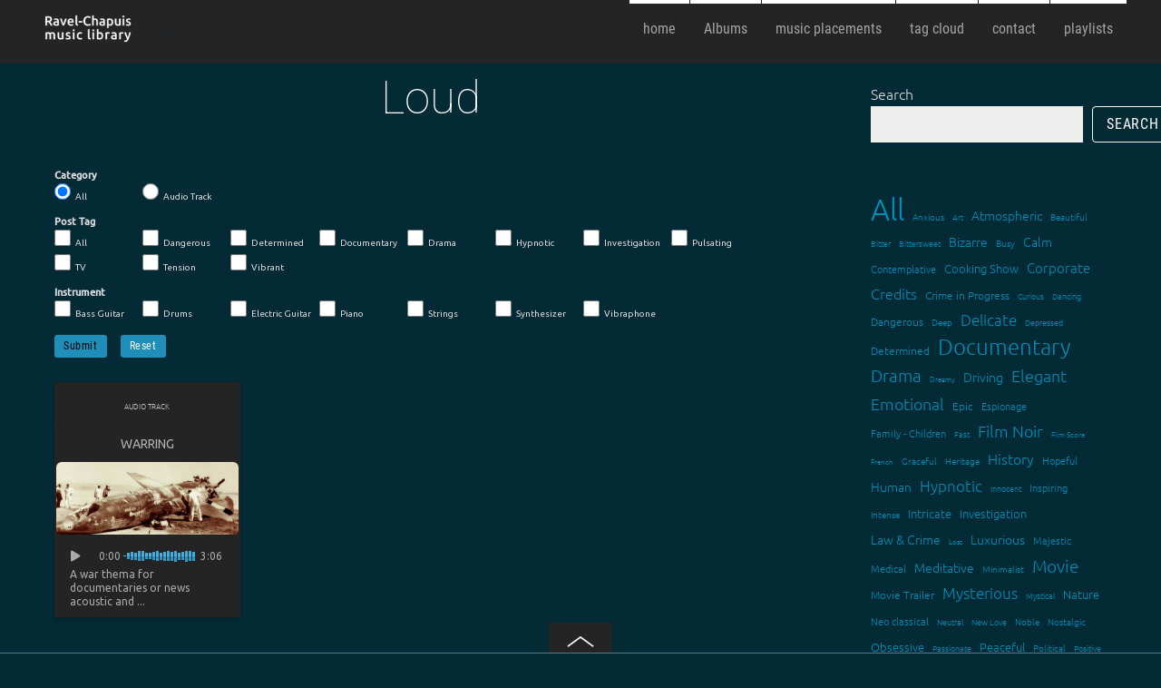

--- FILE ---
content_type: text/html; charset=UTF-8
request_url: https://ravelchapuis.com/archives/tag/loud
body_size: 36800
content:
<!DOCTYPE html>
<html dir="ltr" lang="en-US" prefix="og: https://ogp.me/ns#">
<head>
        <meta charset="UTF-8">
        <meta name="viewport" content="width=device-width, initial-scale=1, minimum-scale=1">
        <style id="tb_inline_styles" data-no-optimize="1">.tb_animation_on{overflow-x:hidden}.themify_builder .wow{visibility:hidden;animation-fill-mode:both}[data-tf-animation]{will-change:transform,opacity,visibility}.themify_builder .tf_lax_done{transition-duration:.8s;transition-timing-function:cubic-bezier(.165,.84,.44,1)}[data-sticky-active].tb_sticky_scroll_active{z-index:1}[data-sticky-active].tb_sticky_scroll_active .hide-on-stick{display:none}@media(min-width:1025px){.hide-desktop{width:0!important;height:0!important;padding:0!important;visibility:hidden!important;margin:0!important;display:table-column!important;background:0!important}}@media(min-width:769px) and (max-width:1024px){.hide-tablet_landscape{width:0!important;height:0!important;padding:0!important;visibility:hidden!important;margin:0!important;display:table-column!important;background:0!important}}@media(min-width:601px) and (max-width:768px){.hide-tablet{width:0!important;height:0!important;padding:0!important;visibility:hidden!important;margin:0!important;display:table-column!important;background:0!important}}@media(max-width:600px){.hide-mobile{width:0!important;height:0!important;padding:0!important;visibility:hidden!important;margin:0!important;display:table-column!important;background:0!important}}@media(max-width:600px){
		    .themify_map.tf_map_loaded{width:100%!important}
		    .ui.builder_button,.ui.nav li a{padding:.525em 1.15em}
		    .fullheight>.row_inner:not(.tb_col_count_1){min-height:0}
	    }</style><noscript><style>.themify_builder .wow,.wow .tf_lazy{visibility:visible!important}</style></noscript>            <style id="tf_lazy_style" data-no-optimize="1">
                [data-tf-src]{
                    opacity:0
                }
                .tf_svg_lazy{
		    content-visibility:auto;
                    transition:filter .3s linear!important;filter:blur(25px);opacity:1;
                    transform:translateZ(0)
                }
                .tf_svg_lazy_loaded{
                    filter:blur(0)
                }
                .module[data-lazy],.module[data-lazy] .ui,.module_row[data-lazy]:not(.tb_first),.module_row[data-lazy]:not(.tb_first)>.row_inner,.module_row:not(.tb_first) .module_column[data-lazy],.module_row:not(.tb_first) .module_subrow[data-lazy],.module_subrow[data-lazy]>.subrow_inner{

		    background-image:none!important
                }
            </style>
            <noscript>
		<style>
		    [data-tf-src]{
			display:none!important
		    }
		    .tf_svg_lazy{
			filter:none!important;
			opacity:1!important
		    }
		</style>
	    </noscript>
                    <style id="tf_lazy_common" data-no-optimize="1">
	                    img{
                    max-width:100%;
                    height:auto
                }
			               .tf_fa{display:inline-block;width:1em;height:1em;stroke-width:0;stroke:currentColor;overflow:visible;fill:currentColor;pointer-events:none;vertical-align:middle;text-rendering:optimizeSpeed;buffered-rendering:static}#tf_svg symbol{overflow:visible}.tf_lazy{position:relative;visibility:visible;display:block;opacity:.3}.wow .tf_lazy{visibility:hidden;opacity:1;position:static;display:inline}div.tf_audio_lazy audio{visibility:hidden;height:0;display:inline}.mejs-container{visibility:visible}.tf_iframe_lazy{transition:opacity .3s ease-in-out;min-height:10px}.tf_carousel .tf_swiper-wrapper{display:flex}.tf_carousel .tf_swiper-slide{flex-shrink:0;opacity:0;width:100%;height:100%}.tf_carousel .tf_lazy{contain:none}.tf_swiper-wrapper>br,.tf_lazy.tf_swiper-wrapper .tf_lazy:after,.tf_lazy.tf_swiper-wrapper .tf_lazy:before{display:none}.tf_lazy:after,.tf_lazy:before{content:'';display:inline-block;position:absolute;width:10px!important;height:10px!important;margin:0 3px;top:50%!important;right:50%!important;left:auto!important;border-radius:100%;background-color:currentColor;visibility:visible;animation:tf-hrz-loader infinite .75s cubic-bezier(.2,.68,.18,1.08)}.tf_lazy:after{width:6px!important;height:6px!important;right:auto!important;left:50%!important;margin-top:3px;animation-delay:-.4s}@keyframes tf-hrz-loader{0%{transform:scale(1);opacity:1}50%{transform:scale(.1);opacity:.6}100%{transform:scale(1);opacity:1}}.tf_lazy_lightbox{position:fixed;background:rgba(11,11,11,.8);color:#ccc;top:0;left:0;display:flex;align-items:center;justify-content:center;z-index:999}.tf_lazy_lightbox .tf_lazy:after,.tf_lazy_lightbox .tf_lazy:before{background:#fff}.tf_vd_lazy{display:flex;flex-wrap:wrap}.tf_w.tf_vd_lazy video{width:100%;height:auto;position:static;object-fit:cover}
        </style>
        <title>Loud - Ravel-Chapuis Music Library</title>

		<!-- All in One SEO 4.9.3 - aioseo.com -->
	<meta name="robots" content="max-image-preview:large" />
	<link rel="canonical" href="https://ravelchapuis.com/archives/tag/loud" />
	<meta name="generator" content="All in One SEO (AIOSEO) 4.9.3" />
		<script type="application/ld+json" class="aioseo-schema">
			{"@context":"https:\/\/schema.org","@graph":[{"@type":"BreadcrumbList","@id":"https:\/\/ravelchapuis.com\/archives\/tag\/loud#breadcrumblist","itemListElement":[{"@type":"ListItem","@id":"https:\/\/ravelchapuis.com#listItem","position":1,"name":"Home","item":"https:\/\/ravelchapuis.com","nextItem":{"@type":"ListItem","@id":"https:\/\/ravelchapuis.com\/archives\/tag\/loud#listItem","name":"Loud"}},{"@type":"ListItem","@id":"https:\/\/ravelchapuis.com\/archives\/tag\/loud#listItem","position":2,"name":"Loud","previousItem":{"@type":"ListItem","@id":"https:\/\/ravelchapuis.com#listItem","name":"Home"}}]},{"@type":"CollectionPage","@id":"https:\/\/ravelchapuis.com\/archives\/tag\/loud#collectionpage","url":"https:\/\/ravelchapuis.com\/archives\/tag\/loud","name":"Loud - Ravel-Chapuis Music Library","inLanguage":"en-US","isPartOf":{"@id":"https:\/\/ravelchapuis.com\/#website"},"breadcrumb":{"@id":"https:\/\/ravelchapuis.com\/archives\/tag\/loud#breadcrumblist"}},{"@type":"Organization","@id":"https:\/\/ravelchapuis.com\/#organization","name":"Ravel-Chapuis Music Library","description":"License music","url":"https:\/\/ravelchapuis.com\/","logo":{"@type":"ImageObject","url":"https:\/\/ravelchapuis.com\/wp-content\/uploads\/2020\/10\/Logo-Ravel-Chapuis-music-library-2020.png","@id":"https:\/\/ravelchapuis.com\/archives\/tag\/loud\/#organizationLogo","width":1772,"height":473},"image":{"@id":"https:\/\/ravelchapuis.com\/archives\/tag\/loud\/#organizationLogo"},"sameAs":["https:\/\/www.facebook.com\/fravelchapuis","https:\/\/www.youtube.com\/fravelchapuis","https:\/\/www.linkedin.com\/in\/ravelchapuis\/","https:\/\/fr.wikipedia.org\/wiki\/Fabrice_Ravel-Chapuis"]},{"@type":"WebSite","@id":"https:\/\/ravelchapuis.com\/#website","url":"https:\/\/ravelchapuis.com\/","name":"Ravel-Chapuis Music Library","description":"License music","inLanguage":"en-US","publisher":{"@id":"https:\/\/ravelchapuis.com\/#organization"}}]}
		</script>
		<!-- All in One SEO -->

<link rel="alternate" type="application/rss+xml" title="Ravel-Chapuis Music Library &raquo; Feed" href="https://ravelchapuis.com/feed" />
<link rel="alternate" type="application/rss+xml" title="Ravel-Chapuis Music Library &raquo; Comments Feed" href="https://ravelchapuis.com/comments/feed" />
<link rel="alternate" type="application/rss+xml" title="Ravel-Chapuis Music Library &raquo; Loud Tag Feed" href="https://ravelchapuis.com/archives/tag/loud/feed" />
		<!-- This site uses the Google Analytics by MonsterInsights plugin v9.11.1 - Using Analytics tracking - https://www.monsterinsights.com/ -->
		<!-- Note: MonsterInsights is not currently configured on this site. The site owner needs to authenticate with Google Analytics in the MonsterInsights settings panel. -->
					<!-- No tracking code set -->
				<!-- / Google Analytics by MonsterInsights -->
		<style id='wp-img-auto-sizes-contain-inline-css'>
img:is([sizes=auto i],[sizes^="auto," i]){contain-intrinsic-size:3000px 1500px}
/*# sourceURL=wp-img-auto-sizes-contain-inline-css */
</style>
<link rel="preload" href="https://ravelchapuis.com/wp-content/plugins/content-views-query-and-display-post-page/public/assets/css/cv.css?ver=4.3" as="style" /><link rel='stylesheet' id='pt-cv-public-style-css' href='https://ravelchapuis.com/wp-content/plugins/content-views-query-and-display-post-page/public/assets/css/cv.css?ver=4.3' media='all' />
<link rel="preload" href="https://ravelchapuis.com/wp-content/plugins/pt-content-views-pro/public/assets/css/cvpro.min.css?ver=5.10" as="style" /><link rel='stylesheet' id='pt-cv-public-pro-style-css' href='https://ravelchapuis.com/wp-content/plugins/pt-content-views-pro/public/assets/css/cvpro.min.css?ver=5.10' media='all' />
<link rel="preload" href="https://ravelchapuis.com/wp-content/plugins/waveplayer/assets/css/styles.min.css?ver=3.5.2" as="style" /><link rel='stylesheet' id='waveplayer-css' href='https://ravelchapuis.com/wp-content/plugins/waveplayer/assets/css/styles.min.css?ver=3.5.2' media='all' />
<script src="https://ravelchapuis.com/wp-includes/js/jquery/jquery.min.js?ver=3.7.1" id="jquery-core-js"></script>
<link rel="https://api.w.org/" href="https://ravelchapuis.com/wp-json/" /><link rel="alternate" title="JSON" type="application/json" href="https://ravelchapuis.com/wp-json/wp/v2/tags/500" /><link rel="EditURI" type="application/rsd+xml" title="RSD" href="https://ravelchapuis.com/xmlrpc.php?rsd" />
<meta name="generator" content="WordPress 6.9" />
		<link rel="preload" href="https://ravelchapuis.com/wp-content/plugins/waveplayer/assets/fonts/fa-solid-900.woff2" as="font" crossorigin />
		<link rel="preload" href="https://ravelchapuis.com/wp-content/plugins/waveplayer/assets/fonts/fa-brands-400.woff2" as="font" crossorigin />
		<style if="waveplayer-fonts" type="text/css">
			@font-face{font-family:'Font Awesome 5 Free';font-style:normal;font-weight:900;font-display:block;src:url(https://ravelchapuis.com/wp-content/plugins/waveplayer/assets/fonts/fa-solid-900.woff2) format("woff2")}.fa,.fas{font-family:'Font Awesome 5 Free',FontAwesome;font-weight:900}@font-face{font-family:'Font Awesome 5 Brands',FontAwesome;font-style:normal;font-weight:400;font-display:block;src:url(https://ravelchapuis.com/wp-content/plugins/waveplayer/assets/fonts/fa-brands-400.woff2) format("woff2")}.fab{font-family:'Font Awesome 5 Brands';font-weight:400}
		</style>
		<link rel="icon" href="https://ravelchapuis.com/wp-content/uploads/2018/10/cropped-icons8-musical-notes-512-1-32x32.png" sizes="32x32" />
<link rel="icon" href="https://ravelchapuis.com/wp-content/uploads/2018/10/cropped-icons8-musical-notes-512-1-192x192.png" sizes="192x192" />
<link rel="apple-touch-icon" href="https://ravelchapuis.com/wp-content/uploads/2018/10/cropped-icons8-musical-notes-512-1-180x180.png" />
<meta name="msapplication-TileImage" content="https://ravelchapuis.com/wp-content/uploads/2018/10/cropped-icons8-musical-notes-512-1-270x270.png" />
			<style type="text/css" id="pt-cv-custom-style-4e377b16la">#pt-cv-view-619b73fgo0 .pt-cv-ifield {
    border-radius: 10px;
}
/* Live Filter - show checkboxes and radio buttons horizontally in rows and columns */
.cvp-live-filter,
.cvp-live-filter label {
    display: block!important
}

.cvp-live-filter .checkbox,
.cvp-live-filter .radio {
    display: inline-block;
    width: 12%;
}

/* on mobile */
@media (max-width: 768px) {
    .cvp-live-filter .checkbox,
    .cvp-live-filter .radio {
        width: 33% !important;
    }
</style>
			<link rel="prefetch" href="https://ravelchapuis.com/wp-content/themes/fullpane/js/themify.script.min.js?ver=7.1.3" as="script" fetchpriority="low"/><link rel="preload" href="https://ravelchapuis.com/wp-content/uploads/2020/10/Logo-Ravel-Chapuis-music-library-2020-200-3.png" as="image"/><link rel="prefetch" href="https://ravelchapuis.com/wp-content/themes/fullpane/themify/js/modules/themify.sidemenu.min.js?ver=7.1.1" as="script" fetchpriority="low"/><style id="tf_gf_fonts_style">@font-face{font-family:'Roboto';font-weight:100;font-stretch:100%;font-display:swap;src:url(https://ravelchapuis.com/wp-content/uploads/2026/01/KFO7CnqEu92Fr1ME7kSn66aGLdTylUAMa3GUBGEe.woff2) format("woff2");unicode-range:U+0460-052F,U+1C80-1C8A,U+20B4,U+2DE0-2DFF,U+A640-A69F,U+FE2E-FE2F;}@font-face{font-family:'Roboto';font-weight:100;font-stretch:100%;font-display:swap;src:url(https://ravelchapuis.com/wp-content/uploads/2020/09/KFOkCnqEu92Fr1MmgVxMIzIFKw.woff2) format("woff2");unicode-range:U+0301,U+0400-045F,U+0490-0491,U+04B0-04B1,U+2116;}@font-face{font-family:'Roboto';font-weight:100;font-stretch:100%;font-display:swap;src:url(https://ravelchapuis.com/wp-content/uploads/2020/09/KFOkCnqEu92Fr1MmgVxEIzIFKw.woff2) format("woff2");unicode-range:U+1F00-1FFF;}@font-face{font-family:'Roboto';font-weight:100;font-stretch:100%;font-display:swap;src:url(https://ravelchapuis.com/wp-content/uploads/2026/01/KFO7CnqEu92Fr1ME7kSn66aGLdTylUAMa3-UBGEe.woff2) format("woff2");unicode-range:U+0370-0377,U+037A-037F,U+0384-038A,U+038C,U+038E-03A1,U+03A3-03FF;}@font-face{font-family:'Roboto';font-weight:100;font-stretch:100%;font-display:swap;src:url(https://ravelchapuis.com/wp-content/uploads/2026/01/KFO7CnqEu92Fr1ME7kSn66aGLdTylUAMawCUBGEe.woff2) format("woff2");unicode-range:U+0302-0303,U+0305,U+0307-0308,U+0310,U+0312,U+0315,U+031A,U+0326-0327,U+032C,U+032F-0330,U+0332-0333,U+0338,U+033A,U+0346,U+034D,U+0391-03A1,U+03A3-03A9,U+03B1-03C9,U+03D1,U+03D5-03D6,U+03F0-03F1,U+03F4-03F5,U+2016-2017,U+2034-2038,U+203C,U+2040,U+2043,U+2047,U+2050,U+2057,U+205F,U+2070-2071,U+2074-208E,U+2090-209C,U+20D0-20DC,U+20E1,U+20E5-20EF,U+2100-2112,U+2114-2115,U+2117-2121,U+2123-214F,U+2190,U+2192,U+2194-21AE,U+21B0-21E5,U+21F1-21F2,U+21F4-2211,U+2213-2214,U+2216-22FF,U+2308-230B,U+2310,U+2319,U+231C-2321,U+2336-237A,U+237C,U+2395,U+239B-23B7,U+23D0,U+23DC-23E1,U+2474-2475,U+25AF,U+25B3,U+25B7,U+25BD,U+25C1,U+25CA,U+25CC,U+25FB,U+266D-266F,U+27C0-27FF,U+2900-2AFF,U+2B0E-2B11,U+2B30-2B4C,U+2BFE,U+3030,U+FF5B,U+FF5D,U+1D400-1D7FF,U+1EE00-1EEFF;}@font-face{font-family:'Roboto';font-weight:100;font-stretch:100%;font-display:swap;src:url(https://ravelchapuis.com/wp-content/uploads/2026/01/KFO7CnqEu92Fr1ME7kSn66aGLdTylUAMaxKUBGEe.woff2) format("woff2");unicode-range:U+0001-000C,U+000E-001F,U+007F-009F,U+20DD-20E0,U+20E2-20E4,U+2150-218F,U+2190,U+2192,U+2194-2199,U+21AF,U+21E6-21F0,U+21F3,U+2218-2219,U+2299,U+22C4-22C6,U+2300-243F,U+2440-244A,U+2460-24FF,U+25A0-27BF,U+2800-28FF,U+2921-2922,U+2981,U+29BF,U+29EB,U+2B00-2BFF,U+4DC0-4DFF,U+FFF9-FFFB,U+10140-1018E,U+10190-1019C,U+101A0,U+101D0-101FD,U+102E0-102FB,U+10E60-10E7E,U+1D2C0-1D2D3,U+1D2E0-1D37F,U+1F000-1F0FF,U+1F100-1F1AD,U+1F1E6-1F1FF,U+1F30D-1F30F,U+1F315,U+1F31C,U+1F31E,U+1F320-1F32C,U+1F336,U+1F378,U+1F37D,U+1F382,U+1F393-1F39F,U+1F3A7-1F3A8,U+1F3AC-1F3AF,U+1F3C2,U+1F3C4-1F3C6,U+1F3CA-1F3CE,U+1F3D4-1F3E0,U+1F3ED,U+1F3F1-1F3F3,U+1F3F5-1F3F7,U+1F408,U+1F415,U+1F41F,U+1F426,U+1F43F,U+1F441-1F442,U+1F444,U+1F446-1F449,U+1F44C-1F44E,U+1F453,U+1F46A,U+1F47D,U+1F4A3,U+1F4B0,U+1F4B3,U+1F4B9,U+1F4BB,U+1F4BF,U+1F4C8-1F4CB,U+1F4D6,U+1F4DA,U+1F4DF,U+1F4E3-1F4E6,U+1F4EA-1F4ED,U+1F4F7,U+1F4F9-1F4FB,U+1F4FD-1F4FE,U+1F503,U+1F507-1F50B,U+1F50D,U+1F512-1F513,U+1F53E-1F54A,U+1F54F-1F5FA,U+1F610,U+1F650-1F67F,U+1F687,U+1F68D,U+1F691,U+1F694,U+1F698,U+1F6AD,U+1F6B2,U+1F6B9-1F6BA,U+1F6BC,U+1F6C6-1F6CF,U+1F6D3-1F6D7,U+1F6E0-1F6EA,U+1F6F0-1F6F3,U+1F6F7-1F6FC,U+1F700-1F7FF,U+1F800-1F80B,U+1F810-1F847,U+1F850-1F859,U+1F860-1F887,U+1F890-1F8AD,U+1F8B0-1F8BB,U+1F8C0-1F8C1,U+1F900-1F90B,U+1F93B,U+1F946,U+1F984,U+1F996,U+1F9E9,U+1FA00-1FA6F,U+1FA70-1FA7C,U+1FA80-1FA89,U+1FA8F-1FAC6,U+1FACE-1FADC,U+1FADF-1FAE9,U+1FAF0-1FAF8,U+1FB00-1FBFF;}@font-face{font-family:'Roboto';font-weight:100;font-stretch:100%;font-display:swap;src:url(https://ravelchapuis.com/wp-content/uploads/2026/01/KFO7CnqEu92Fr1ME7kSn66aGLdTylUAMa3OUBGEe.woff2) format("woff2");unicode-range:U+0102-0103,U+0110-0111,U+0128-0129,U+0168-0169,U+01A0-01A1,U+01AF-01B0,U+0300-0301,U+0303-0304,U+0308-0309,U+0323,U+0329,U+1EA0-1EF9,U+20AB;}@font-face{font-family:'Roboto';font-weight:100;font-stretch:100%;font-display:swap;src:url(https://ravelchapuis.com/wp-content/uploads/2026/01/KFO7CnqEu92Fr1ME7kSn66aGLdTylUAMa3KUBGEe.woff2) format("woff2");unicode-range:U+0100-02BA,U+02BD-02C5,U+02C7-02CC,U+02CE-02D7,U+02DD-02FF,U+0304,U+0308,U+0329,U+1D00-1DBF,U+1E00-1E9F,U+1EF2-1EFF,U+2020,U+20A0-20AB,U+20AD-20C0,U+2113,U+2C60-2C7F,U+A720-A7FF;}@font-face{font-family:'Roboto';font-weight:100;font-stretch:100%;font-display:swap;src:url(https://ravelchapuis.com/wp-content/uploads/2026/01/KFO7CnqEu92Fr1ME7kSn66aGLdTylUAMa3yUBA.woff2) format("woff2");unicode-range:U+0000-00FF,U+0131,U+0152-0153,U+02BB-02BC,U+02C6,U+02DA,U+02DC,U+0304,U+0308,U+0329,U+2000-206F,U+20AC,U+2122,U+2191,U+2193,U+2212,U+2215,U+FEFF,U+FFFD;}@font-face{font-family:'Roboto';font-weight:300;font-stretch:100%;font-display:swap;src:url(https://ravelchapuis.com/wp-content/uploads/2026/01/KFO7CnqEu92Fr1ME7kSn66aGLdTylUAMa3GUBGEe.woff2) format("woff2");unicode-range:U+0460-052F,U+1C80-1C8A,U+20B4,U+2DE0-2DFF,U+A640-A69F,U+FE2E-FE2F;}@font-face{font-family:'Roboto';font-weight:300;font-stretch:100%;font-display:swap;src:url(https://ravelchapuis.com/wp-content/uploads/2020/09/KFOlCnqEu92Fr1MmSU5fABc4EsA.woff2) format("woff2");unicode-range:U+0301,U+0400-045F,U+0490-0491,U+04B0-04B1,U+2116;}@font-face{font-family:'Roboto';font-weight:300;font-stretch:100%;font-display:swap;src:url(https://ravelchapuis.com/wp-content/uploads/2020/09/KFOlCnqEu92Fr1MmSU5fCBc4EsA.woff2) format("woff2");unicode-range:U+1F00-1FFF;}@font-face{font-family:'Roboto';font-weight:300;font-stretch:100%;font-display:swap;src:url(https://ravelchapuis.com/wp-content/uploads/2026/01/KFO7CnqEu92Fr1ME7kSn66aGLdTylUAMa3-UBGEe.woff2) format("woff2");unicode-range:U+0370-0377,U+037A-037F,U+0384-038A,U+038C,U+038E-03A1,U+03A3-03FF;}@font-face{font-family:'Roboto';font-weight:300;font-stretch:100%;font-display:swap;src:url(https://ravelchapuis.com/wp-content/uploads/2026/01/KFO7CnqEu92Fr1ME7kSn66aGLdTylUAMawCUBGEe.woff2) format("woff2");unicode-range:U+0302-0303,U+0305,U+0307-0308,U+0310,U+0312,U+0315,U+031A,U+0326-0327,U+032C,U+032F-0330,U+0332-0333,U+0338,U+033A,U+0346,U+034D,U+0391-03A1,U+03A3-03A9,U+03B1-03C9,U+03D1,U+03D5-03D6,U+03F0-03F1,U+03F4-03F5,U+2016-2017,U+2034-2038,U+203C,U+2040,U+2043,U+2047,U+2050,U+2057,U+205F,U+2070-2071,U+2074-208E,U+2090-209C,U+20D0-20DC,U+20E1,U+20E5-20EF,U+2100-2112,U+2114-2115,U+2117-2121,U+2123-214F,U+2190,U+2192,U+2194-21AE,U+21B0-21E5,U+21F1-21F2,U+21F4-2211,U+2213-2214,U+2216-22FF,U+2308-230B,U+2310,U+2319,U+231C-2321,U+2336-237A,U+237C,U+2395,U+239B-23B7,U+23D0,U+23DC-23E1,U+2474-2475,U+25AF,U+25B3,U+25B7,U+25BD,U+25C1,U+25CA,U+25CC,U+25FB,U+266D-266F,U+27C0-27FF,U+2900-2AFF,U+2B0E-2B11,U+2B30-2B4C,U+2BFE,U+3030,U+FF5B,U+FF5D,U+1D400-1D7FF,U+1EE00-1EEFF;}@font-face{font-family:'Roboto';font-weight:300;font-stretch:100%;font-display:swap;src:url(https://ravelchapuis.com/wp-content/uploads/2026/01/KFO7CnqEu92Fr1ME7kSn66aGLdTylUAMaxKUBGEe.woff2) format("woff2");unicode-range:U+0001-000C,U+000E-001F,U+007F-009F,U+20DD-20E0,U+20E2-20E4,U+2150-218F,U+2190,U+2192,U+2194-2199,U+21AF,U+21E6-21F0,U+21F3,U+2218-2219,U+2299,U+22C4-22C6,U+2300-243F,U+2440-244A,U+2460-24FF,U+25A0-27BF,U+2800-28FF,U+2921-2922,U+2981,U+29BF,U+29EB,U+2B00-2BFF,U+4DC0-4DFF,U+FFF9-FFFB,U+10140-1018E,U+10190-1019C,U+101A0,U+101D0-101FD,U+102E0-102FB,U+10E60-10E7E,U+1D2C0-1D2D3,U+1D2E0-1D37F,U+1F000-1F0FF,U+1F100-1F1AD,U+1F1E6-1F1FF,U+1F30D-1F30F,U+1F315,U+1F31C,U+1F31E,U+1F320-1F32C,U+1F336,U+1F378,U+1F37D,U+1F382,U+1F393-1F39F,U+1F3A7-1F3A8,U+1F3AC-1F3AF,U+1F3C2,U+1F3C4-1F3C6,U+1F3CA-1F3CE,U+1F3D4-1F3E0,U+1F3ED,U+1F3F1-1F3F3,U+1F3F5-1F3F7,U+1F408,U+1F415,U+1F41F,U+1F426,U+1F43F,U+1F441-1F442,U+1F444,U+1F446-1F449,U+1F44C-1F44E,U+1F453,U+1F46A,U+1F47D,U+1F4A3,U+1F4B0,U+1F4B3,U+1F4B9,U+1F4BB,U+1F4BF,U+1F4C8-1F4CB,U+1F4D6,U+1F4DA,U+1F4DF,U+1F4E3-1F4E6,U+1F4EA-1F4ED,U+1F4F7,U+1F4F9-1F4FB,U+1F4FD-1F4FE,U+1F503,U+1F507-1F50B,U+1F50D,U+1F512-1F513,U+1F53E-1F54A,U+1F54F-1F5FA,U+1F610,U+1F650-1F67F,U+1F687,U+1F68D,U+1F691,U+1F694,U+1F698,U+1F6AD,U+1F6B2,U+1F6B9-1F6BA,U+1F6BC,U+1F6C6-1F6CF,U+1F6D3-1F6D7,U+1F6E0-1F6EA,U+1F6F0-1F6F3,U+1F6F7-1F6FC,U+1F700-1F7FF,U+1F800-1F80B,U+1F810-1F847,U+1F850-1F859,U+1F860-1F887,U+1F890-1F8AD,U+1F8B0-1F8BB,U+1F8C0-1F8C1,U+1F900-1F90B,U+1F93B,U+1F946,U+1F984,U+1F996,U+1F9E9,U+1FA00-1FA6F,U+1FA70-1FA7C,U+1FA80-1FA89,U+1FA8F-1FAC6,U+1FACE-1FADC,U+1FADF-1FAE9,U+1FAF0-1FAF8,U+1FB00-1FBFF;}@font-face{font-family:'Roboto';font-weight:300;font-stretch:100%;font-display:swap;src:url(https://ravelchapuis.com/wp-content/uploads/2026/01/KFO7CnqEu92Fr1ME7kSn66aGLdTylUAMa3OUBGEe.woff2) format("woff2");unicode-range:U+0102-0103,U+0110-0111,U+0128-0129,U+0168-0169,U+01A0-01A1,U+01AF-01B0,U+0300-0301,U+0303-0304,U+0308-0309,U+0323,U+0329,U+1EA0-1EF9,U+20AB;}@font-face{font-family:'Roboto';font-weight:300;font-stretch:100%;font-display:swap;src:url(https://ravelchapuis.com/wp-content/uploads/2026/01/KFO7CnqEu92Fr1ME7kSn66aGLdTylUAMa3KUBGEe.woff2) format("woff2");unicode-range:U+0100-02BA,U+02BD-02C5,U+02C7-02CC,U+02CE-02D7,U+02DD-02FF,U+0304,U+0308,U+0329,U+1D00-1DBF,U+1E00-1E9F,U+1EF2-1EFF,U+2020,U+20A0-20AB,U+20AD-20C0,U+2113,U+2C60-2C7F,U+A720-A7FF;}@font-face{font-family:'Roboto';font-weight:300;font-stretch:100%;font-display:swap;src:url(https://ravelchapuis.com/wp-content/uploads/2026/01/KFO7CnqEu92Fr1ME7kSn66aGLdTylUAMa3yUBA.woff2) format("woff2");unicode-range:U+0000-00FF,U+0131,U+0152-0153,U+02BB-02BC,U+02C6,U+02DA,U+02DC,U+0304,U+0308,U+0329,U+2000-206F,U+20AC,U+2122,U+2191,U+2193,U+2212,U+2215,U+FEFF,U+FFFD;}@font-face{font-family:'Roboto';font-stretch:100%;font-display:swap;src:url(https://ravelchapuis.com/wp-content/uploads/2026/01/KFO7CnqEu92Fr1ME7kSn66aGLdTylUAMa3GUBGEe.woff2) format("woff2");unicode-range:U+0460-052F,U+1C80-1C8A,U+20B4,U+2DE0-2DFF,U+A640-A69F,U+FE2E-FE2F;}@font-face{font-family:'Roboto';font-stretch:100%;font-display:swap;src:url(https://ravelchapuis.com/wp-content/uploads/2020/09/KFOmCnqEu92Fr1Mu5mxKOzY.woff2) format("woff2");unicode-range:U+0301,U+0400-045F,U+0490-0491,U+04B0-04B1,U+2116;}@font-face{font-family:'Roboto';font-stretch:100%;font-display:swap;src:url(https://ravelchapuis.com/wp-content/uploads/2020/09/KFOmCnqEu92Fr1Mu7mxKOzY.woff2) format("woff2");unicode-range:U+1F00-1FFF;}@font-face{font-family:'Roboto';font-stretch:100%;font-display:swap;src:url(https://ravelchapuis.com/wp-content/uploads/2026/01/KFO7CnqEu92Fr1ME7kSn66aGLdTylUAMa3-UBGEe.woff2) format("woff2");unicode-range:U+0370-0377,U+037A-037F,U+0384-038A,U+038C,U+038E-03A1,U+03A3-03FF;}@font-face{font-family:'Roboto';font-stretch:100%;font-display:swap;src:url(https://ravelchapuis.com/wp-content/uploads/2026/01/KFO7CnqEu92Fr1ME7kSn66aGLdTylUAMawCUBGEe.woff2) format("woff2");unicode-range:U+0302-0303,U+0305,U+0307-0308,U+0310,U+0312,U+0315,U+031A,U+0326-0327,U+032C,U+032F-0330,U+0332-0333,U+0338,U+033A,U+0346,U+034D,U+0391-03A1,U+03A3-03A9,U+03B1-03C9,U+03D1,U+03D5-03D6,U+03F0-03F1,U+03F4-03F5,U+2016-2017,U+2034-2038,U+203C,U+2040,U+2043,U+2047,U+2050,U+2057,U+205F,U+2070-2071,U+2074-208E,U+2090-209C,U+20D0-20DC,U+20E1,U+20E5-20EF,U+2100-2112,U+2114-2115,U+2117-2121,U+2123-214F,U+2190,U+2192,U+2194-21AE,U+21B0-21E5,U+21F1-21F2,U+21F4-2211,U+2213-2214,U+2216-22FF,U+2308-230B,U+2310,U+2319,U+231C-2321,U+2336-237A,U+237C,U+2395,U+239B-23B7,U+23D0,U+23DC-23E1,U+2474-2475,U+25AF,U+25B3,U+25B7,U+25BD,U+25C1,U+25CA,U+25CC,U+25FB,U+266D-266F,U+27C0-27FF,U+2900-2AFF,U+2B0E-2B11,U+2B30-2B4C,U+2BFE,U+3030,U+FF5B,U+FF5D,U+1D400-1D7FF,U+1EE00-1EEFF;}@font-face{font-family:'Roboto';font-stretch:100%;font-display:swap;src:url(https://ravelchapuis.com/wp-content/uploads/2026/01/KFO7CnqEu92Fr1ME7kSn66aGLdTylUAMaxKUBGEe.woff2) format("woff2");unicode-range:U+0001-000C,U+000E-001F,U+007F-009F,U+20DD-20E0,U+20E2-20E4,U+2150-218F,U+2190,U+2192,U+2194-2199,U+21AF,U+21E6-21F0,U+21F3,U+2218-2219,U+2299,U+22C4-22C6,U+2300-243F,U+2440-244A,U+2460-24FF,U+25A0-27BF,U+2800-28FF,U+2921-2922,U+2981,U+29BF,U+29EB,U+2B00-2BFF,U+4DC0-4DFF,U+FFF9-FFFB,U+10140-1018E,U+10190-1019C,U+101A0,U+101D0-101FD,U+102E0-102FB,U+10E60-10E7E,U+1D2C0-1D2D3,U+1D2E0-1D37F,U+1F000-1F0FF,U+1F100-1F1AD,U+1F1E6-1F1FF,U+1F30D-1F30F,U+1F315,U+1F31C,U+1F31E,U+1F320-1F32C,U+1F336,U+1F378,U+1F37D,U+1F382,U+1F393-1F39F,U+1F3A7-1F3A8,U+1F3AC-1F3AF,U+1F3C2,U+1F3C4-1F3C6,U+1F3CA-1F3CE,U+1F3D4-1F3E0,U+1F3ED,U+1F3F1-1F3F3,U+1F3F5-1F3F7,U+1F408,U+1F415,U+1F41F,U+1F426,U+1F43F,U+1F441-1F442,U+1F444,U+1F446-1F449,U+1F44C-1F44E,U+1F453,U+1F46A,U+1F47D,U+1F4A3,U+1F4B0,U+1F4B3,U+1F4B9,U+1F4BB,U+1F4BF,U+1F4C8-1F4CB,U+1F4D6,U+1F4DA,U+1F4DF,U+1F4E3-1F4E6,U+1F4EA-1F4ED,U+1F4F7,U+1F4F9-1F4FB,U+1F4FD-1F4FE,U+1F503,U+1F507-1F50B,U+1F50D,U+1F512-1F513,U+1F53E-1F54A,U+1F54F-1F5FA,U+1F610,U+1F650-1F67F,U+1F687,U+1F68D,U+1F691,U+1F694,U+1F698,U+1F6AD,U+1F6B2,U+1F6B9-1F6BA,U+1F6BC,U+1F6C6-1F6CF,U+1F6D3-1F6D7,U+1F6E0-1F6EA,U+1F6F0-1F6F3,U+1F6F7-1F6FC,U+1F700-1F7FF,U+1F800-1F80B,U+1F810-1F847,U+1F850-1F859,U+1F860-1F887,U+1F890-1F8AD,U+1F8B0-1F8BB,U+1F8C0-1F8C1,U+1F900-1F90B,U+1F93B,U+1F946,U+1F984,U+1F996,U+1F9E9,U+1FA00-1FA6F,U+1FA70-1FA7C,U+1FA80-1FA89,U+1FA8F-1FAC6,U+1FACE-1FADC,U+1FADF-1FAE9,U+1FAF0-1FAF8,U+1FB00-1FBFF;}@font-face{font-family:'Roboto';font-stretch:100%;font-display:swap;src:url(https://ravelchapuis.com/wp-content/uploads/2026/01/KFO7CnqEu92Fr1ME7kSn66aGLdTylUAMa3OUBGEe.woff2) format("woff2");unicode-range:U+0102-0103,U+0110-0111,U+0128-0129,U+0168-0169,U+01A0-01A1,U+01AF-01B0,U+0300-0301,U+0303-0304,U+0308-0309,U+0323,U+0329,U+1EA0-1EF9,U+20AB;}@font-face{font-family:'Roboto';font-stretch:100%;font-display:swap;src:url(https://ravelchapuis.com/wp-content/uploads/2026/01/KFO7CnqEu92Fr1ME7kSn66aGLdTylUAMa3KUBGEe.woff2) format("woff2");unicode-range:U+0100-02BA,U+02BD-02C5,U+02C7-02CC,U+02CE-02D7,U+02DD-02FF,U+0304,U+0308,U+0329,U+1D00-1DBF,U+1E00-1E9F,U+1EF2-1EFF,U+2020,U+20A0-20AB,U+20AD-20C0,U+2113,U+2C60-2C7F,U+A720-A7FF;}@font-face{font-family:'Roboto';font-stretch:100%;font-display:swap;src:url(https://ravelchapuis.com/wp-content/uploads/2026/01/KFO7CnqEu92Fr1ME7kSn66aGLdTylUAMa3yUBA.woff2) format("woff2");unicode-range:U+0000-00FF,U+0131,U+0152-0153,U+02BB-02BC,U+02C6,U+02DA,U+02DC,U+0304,U+0308,U+0329,U+2000-206F,U+20AC,U+2122,U+2191,U+2193,U+2212,U+2215,U+FEFF,U+FFFD;}@font-face{font-family:'Roboto';font-weight:700;font-stretch:100%;font-display:swap;src:url(https://ravelchapuis.com/wp-content/uploads/2026/01/KFO7CnqEu92Fr1ME7kSn66aGLdTylUAMa3GUBGEe.woff2) format("woff2");unicode-range:U+0460-052F,U+1C80-1C8A,U+20B4,U+2DE0-2DFF,U+A640-A69F,U+FE2E-FE2F;}@font-face{font-family:'Roboto';font-weight:700;font-stretch:100%;font-display:swap;src:url(https://ravelchapuis.com/wp-content/uploads/2020/09/KFOlCnqEu92Fr1MmWUlfABc4EsA.woff2) format("woff2");unicode-range:U+0301,U+0400-045F,U+0490-0491,U+04B0-04B1,U+2116;}@font-face{font-family:'Roboto';font-weight:700;font-stretch:100%;font-display:swap;src:url(https://ravelchapuis.com/wp-content/uploads/2020/09/KFOlCnqEu92Fr1MmWUlfCBc4EsA.woff2) format("woff2");unicode-range:U+1F00-1FFF;}@font-face{font-family:'Roboto';font-weight:700;font-stretch:100%;font-display:swap;src:url(https://ravelchapuis.com/wp-content/uploads/2026/01/KFO7CnqEu92Fr1ME7kSn66aGLdTylUAMa3-UBGEe.woff2) format("woff2");unicode-range:U+0370-0377,U+037A-037F,U+0384-038A,U+038C,U+038E-03A1,U+03A3-03FF;}@font-face{font-family:'Roboto';font-weight:700;font-stretch:100%;font-display:swap;src:url(https://ravelchapuis.com/wp-content/uploads/2026/01/KFO7CnqEu92Fr1ME7kSn66aGLdTylUAMawCUBGEe.woff2) format("woff2");unicode-range:U+0302-0303,U+0305,U+0307-0308,U+0310,U+0312,U+0315,U+031A,U+0326-0327,U+032C,U+032F-0330,U+0332-0333,U+0338,U+033A,U+0346,U+034D,U+0391-03A1,U+03A3-03A9,U+03B1-03C9,U+03D1,U+03D5-03D6,U+03F0-03F1,U+03F4-03F5,U+2016-2017,U+2034-2038,U+203C,U+2040,U+2043,U+2047,U+2050,U+2057,U+205F,U+2070-2071,U+2074-208E,U+2090-209C,U+20D0-20DC,U+20E1,U+20E5-20EF,U+2100-2112,U+2114-2115,U+2117-2121,U+2123-214F,U+2190,U+2192,U+2194-21AE,U+21B0-21E5,U+21F1-21F2,U+21F4-2211,U+2213-2214,U+2216-22FF,U+2308-230B,U+2310,U+2319,U+231C-2321,U+2336-237A,U+237C,U+2395,U+239B-23B7,U+23D0,U+23DC-23E1,U+2474-2475,U+25AF,U+25B3,U+25B7,U+25BD,U+25C1,U+25CA,U+25CC,U+25FB,U+266D-266F,U+27C0-27FF,U+2900-2AFF,U+2B0E-2B11,U+2B30-2B4C,U+2BFE,U+3030,U+FF5B,U+FF5D,U+1D400-1D7FF,U+1EE00-1EEFF;}@font-face{font-family:'Roboto';font-weight:700;font-stretch:100%;font-display:swap;src:url(https://ravelchapuis.com/wp-content/uploads/2026/01/KFO7CnqEu92Fr1ME7kSn66aGLdTylUAMaxKUBGEe.woff2) format("woff2");unicode-range:U+0001-000C,U+000E-001F,U+007F-009F,U+20DD-20E0,U+20E2-20E4,U+2150-218F,U+2190,U+2192,U+2194-2199,U+21AF,U+21E6-21F0,U+21F3,U+2218-2219,U+2299,U+22C4-22C6,U+2300-243F,U+2440-244A,U+2460-24FF,U+25A0-27BF,U+2800-28FF,U+2921-2922,U+2981,U+29BF,U+29EB,U+2B00-2BFF,U+4DC0-4DFF,U+FFF9-FFFB,U+10140-1018E,U+10190-1019C,U+101A0,U+101D0-101FD,U+102E0-102FB,U+10E60-10E7E,U+1D2C0-1D2D3,U+1D2E0-1D37F,U+1F000-1F0FF,U+1F100-1F1AD,U+1F1E6-1F1FF,U+1F30D-1F30F,U+1F315,U+1F31C,U+1F31E,U+1F320-1F32C,U+1F336,U+1F378,U+1F37D,U+1F382,U+1F393-1F39F,U+1F3A7-1F3A8,U+1F3AC-1F3AF,U+1F3C2,U+1F3C4-1F3C6,U+1F3CA-1F3CE,U+1F3D4-1F3E0,U+1F3ED,U+1F3F1-1F3F3,U+1F3F5-1F3F7,U+1F408,U+1F415,U+1F41F,U+1F426,U+1F43F,U+1F441-1F442,U+1F444,U+1F446-1F449,U+1F44C-1F44E,U+1F453,U+1F46A,U+1F47D,U+1F4A3,U+1F4B0,U+1F4B3,U+1F4B9,U+1F4BB,U+1F4BF,U+1F4C8-1F4CB,U+1F4D6,U+1F4DA,U+1F4DF,U+1F4E3-1F4E6,U+1F4EA-1F4ED,U+1F4F7,U+1F4F9-1F4FB,U+1F4FD-1F4FE,U+1F503,U+1F507-1F50B,U+1F50D,U+1F512-1F513,U+1F53E-1F54A,U+1F54F-1F5FA,U+1F610,U+1F650-1F67F,U+1F687,U+1F68D,U+1F691,U+1F694,U+1F698,U+1F6AD,U+1F6B2,U+1F6B9-1F6BA,U+1F6BC,U+1F6C6-1F6CF,U+1F6D3-1F6D7,U+1F6E0-1F6EA,U+1F6F0-1F6F3,U+1F6F7-1F6FC,U+1F700-1F7FF,U+1F800-1F80B,U+1F810-1F847,U+1F850-1F859,U+1F860-1F887,U+1F890-1F8AD,U+1F8B0-1F8BB,U+1F8C0-1F8C1,U+1F900-1F90B,U+1F93B,U+1F946,U+1F984,U+1F996,U+1F9E9,U+1FA00-1FA6F,U+1FA70-1FA7C,U+1FA80-1FA89,U+1FA8F-1FAC6,U+1FACE-1FADC,U+1FADF-1FAE9,U+1FAF0-1FAF8,U+1FB00-1FBFF;}@font-face{font-family:'Roboto';font-weight:700;font-stretch:100%;font-display:swap;src:url(https://ravelchapuis.com/wp-content/uploads/2026/01/KFO7CnqEu92Fr1ME7kSn66aGLdTylUAMa3OUBGEe.woff2) format("woff2");unicode-range:U+0102-0103,U+0110-0111,U+0128-0129,U+0168-0169,U+01A0-01A1,U+01AF-01B0,U+0300-0301,U+0303-0304,U+0308-0309,U+0323,U+0329,U+1EA0-1EF9,U+20AB;}@font-face{font-family:'Roboto';font-weight:700;font-stretch:100%;font-display:swap;src:url(https://ravelchapuis.com/wp-content/uploads/2026/01/KFO7CnqEu92Fr1ME7kSn66aGLdTylUAMa3KUBGEe.woff2) format("woff2");unicode-range:U+0100-02BA,U+02BD-02C5,U+02C7-02CC,U+02CE-02D7,U+02DD-02FF,U+0304,U+0308,U+0329,U+1D00-1DBF,U+1E00-1E9F,U+1EF2-1EFF,U+2020,U+20A0-20AB,U+20AD-20C0,U+2113,U+2C60-2C7F,U+A720-A7FF;}@font-face{font-family:'Roboto';font-weight:700;font-stretch:100%;font-display:swap;src:url(https://ravelchapuis.com/wp-content/uploads/2026/01/KFO7CnqEu92Fr1ME7kSn66aGLdTylUAMa3yUBA.woff2) format("woff2");unicode-range:U+0000-00FF,U+0131,U+0152-0153,U+02BB-02BC,U+02C6,U+02DA,U+02DC,U+0304,U+0308,U+0329,U+2000-206F,U+20AC,U+2122,U+2191,U+2193,U+2212,U+2215,U+FEFF,U+FFFD;}@font-face{font-family:'Roboto Condensed';font-weight:300;font-display:swap;src:url(https://ravelchapuis.com/wp-content/uploads/2020/09/ieVl2ZhZI2eCN5jzbjEETS9weq8-19-7DRs5.woff2) format("woff2");unicode-range:U+0460-052F,U+1C80-1C8A,U+20B4,U+2DE0-2DFF,U+A640-A69F,U+FE2E-FE2F;}@font-face{font-family:'Roboto Condensed';font-weight:300;font-display:swap;src:url(https://ravelchapuis.com/wp-content/uploads/2020/09/ieVi2ZhZI2eCN5jzbjEETS9weq8-33mZGCAYb8td.woff2) format("woff2");unicode-range:U+0301,U+0400-045F,U+0490-0491,U+04B0-04B1,U+2116;}@font-face{font-family:'Roboto Condensed';font-weight:300;font-display:swap;src:url(https://ravelchapuis.com/wp-content/uploads/2020/09/ieVi2ZhZI2eCN5jzbjEETS9weq8-33mZGCgYb8td.woff2) format("woff2");unicode-range:U+1F00-1FFF;}@font-face{font-family:'Roboto Condensed';font-weight:300;font-display:swap;src:url(https://ravelchapuis.com/wp-content/uploads/2020/09/ieVl2ZhZI2eCN5jzbjEETS9weq8-19G7DRs5.woff2) format("woff2");unicode-range:U+0370-0377,U+037A-037F,U+0384-038A,U+038C,U+038E-03A1,U+03A3-03FF;}@font-face{font-family:'Roboto Condensed';font-weight:300;font-display:swap;src:url(https://ravelchapuis.com/wp-content/uploads/2020/09/ieVl2ZhZI2eCN5jzbjEETS9weq8-1927DRs5.woff2) format("woff2");unicode-range:U+0102-0103,U+0110-0111,U+0128-0129,U+0168-0169,U+01A0-01A1,U+01AF-01B0,U+0300-0301,U+0303-0304,U+0308-0309,U+0323,U+0329,U+1EA0-1EF9,U+20AB;}@font-face{font-family:'Roboto Condensed';font-weight:300;font-display:swap;src:url(https://ravelchapuis.com/wp-content/uploads/2020/09/ieVl2ZhZI2eCN5jzbjEETS9weq8-19y7DRs5.woff2) format("woff2");unicode-range:U+0100-02BA,U+02BD-02C5,U+02C7-02CC,U+02CE-02D7,U+02DD-02FF,U+0304,U+0308,U+0329,U+1D00-1DBF,U+1E00-1E9F,U+1EF2-1EFF,U+2020,U+20A0-20AB,U+20AD-20C0,U+2113,U+2C60-2C7F,U+A720-A7FF;}@font-face{font-family:'Roboto Condensed';font-weight:300;font-display:swap;src:url(https://ravelchapuis.com/wp-content/uploads/2020/09/ieVl2ZhZI2eCN5jzbjEETS9weq8-19K7DQ.woff2) format("woff2");unicode-range:U+0000-00FF,U+0131,U+0152-0153,U+02BB-02BC,U+02C6,U+02DA,U+02DC,U+0304,U+0308,U+0329,U+2000-206F,U+20AC,U+2122,U+2191,U+2193,U+2212,U+2215,U+FEFF,U+FFFD;}@font-face{font-family:'Roboto Condensed';font-display:swap;src:url(https://ravelchapuis.com/wp-content/uploads/2020/09/ieVl2ZhZI2eCN5jzbjEETS9weq8-19-7DRs5.woff2) format("woff2");unicode-range:U+0460-052F,U+1C80-1C8A,U+20B4,U+2DE0-2DFF,U+A640-A69F,U+FE2E-FE2F;}@font-face{font-family:'Roboto Condensed';font-display:swap;src:url(https://ravelchapuis.com/wp-content/uploads/2020/09/ieVl2ZhZI2eCN5jzbjEETS9weq8-19a7DRs5.woff2) format("woff2");unicode-range:U+0301,U+0400-045F,U+0490-0491,U+04B0-04B1,U+2116;}@font-face{font-family:'Roboto Condensed';font-display:swap;src:url(https://ravelchapuis.com/wp-content/uploads/2020/09/ieVl2ZhZI2eCN5jzbjEETS9weq8-1967DRs5.woff2) format("woff2");unicode-range:U+1F00-1FFF;}@font-face{font-family:'Roboto Condensed';font-display:swap;src:url(https://ravelchapuis.com/wp-content/uploads/2020/09/ieVl2ZhZI2eCN5jzbjEETS9weq8-19G7DRs5.woff2) format("woff2");unicode-range:U+0370-0377,U+037A-037F,U+0384-038A,U+038C,U+038E-03A1,U+03A3-03FF;}@font-face{font-family:'Roboto Condensed';font-display:swap;src:url(https://ravelchapuis.com/wp-content/uploads/2020/09/ieVl2ZhZI2eCN5jzbjEETS9weq8-1927DRs5.woff2) format("woff2");unicode-range:U+0102-0103,U+0110-0111,U+0128-0129,U+0168-0169,U+01A0-01A1,U+01AF-01B0,U+0300-0301,U+0303-0304,U+0308-0309,U+0323,U+0329,U+1EA0-1EF9,U+20AB;}@font-face{font-family:'Roboto Condensed';font-display:swap;src:url(https://ravelchapuis.com/wp-content/uploads/2020/09/ieVl2ZhZI2eCN5jzbjEETS9weq8-19y7DRs5.woff2) format("woff2");unicode-range:U+0100-02BA,U+02BD-02C5,U+02C7-02CC,U+02CE-02D7,U+02DD-02FF,U+0304,U+0308,U+0329,U+1D00-1DBF,U+1E00-1E9F,U+1EF2-1EFF,U+2020,U+20A0-20AB,U+20AD-20C0,U+2113,U+2C60-2C7F,U+A720-A7FF;}@font-face{font-family:'Roboto Condensed';font-display:swap;src:url(https://ravelchapuis.com/wp-content/uploads/2020/09/ieVl2ZhZI2eCN5jzbjEETS9weq8-19K7DQ.woff2) format("woff2");unicode-range:U+0000-00FF,U+0131,U+0152-0153,U+02BB-02BC,U+02C6,U+02DA,U+02DC,U+0304,U+0308,U+0329,U+2000-206F,U+20AC,U+2122,U+2191,U+2193,U+2212,U+2215,U+FEFF,U+FFFD;}@font-face{font-family:'Roboto Condensed';font-weight:700;font-display:swap;src:url(https://ravelchapuis.com/wp-content/uploads/2020/09/ieVl2ZhZI2eCN5jzbjEETS9weq8-19-7DRs5.woff2) format("woff2");unicode-range:U+0460-052F,U+1C80-1C8A,U+20B4,U+2DE0-2DFF,U+A640-A69F,U+FE2E-FE2F;}@font-face{font-family:'Roboto Condensed';font-weight:700;font-display:swap;src:url(https://ravelchapuis.com/wp-content/uploads/2020/09/ieVi2ZhZI2eCN5jzbjEETS9weq8-32meGCAYb8td.woff2) format("woff2");unicode-range:U+0301,U+0400-045F,U+0490-0491,U+04B0-04B1,U+2116;}@font-face{font-family:'Roboto Condensed';font-weight:700;font-display:swap;src:url(https://ravelchapuis.com/wp-content/uploads/2020/09/ieVi2ZhZI2eCN5jzbjEETS9weq8-32meGCgYb8td.woff2) format("woff2");unicode-range:U+1F00-1FFF;}@font-face{font-family:'Roboto Condensed';font-weight:700;font-display:swap;src:url(https://ravelchapuis.com/wp-content/uploads/2020/09/ieVl2ZhZI2eCN5jzbjEETS9weq8-19G7DRs5.woff2) format("woff2");unicode-range:U+0370-0377,U+037A-037F,U+0384-038A,U+038C,U+038E-03A1,U+03A3-03FF;}@font-face{font-family:'Roboto Condensed';font-weight:700;font-display:swap;src:url(https://ravelchapuis.com/wp-content/uploads/2020/09/ieVl2ZhZI2eCN5jzbjEETS9weq8-1927DRs5.woff2) format("woff2");unicode-range:U+0102-0103,U+0110-0111,U+0128-0129,U+0168-0169,U+01A0-01A1,U+01AF-01B0,U+0300-0301,U+0303-0304,U+0308-0309,U+0323,U+0329,U+1EA0-1EF9,U+20AB;}@font-face{font-family:'Roboto Condensed';font-weight:700;font-display:swap;src:url(https://ravelchapuis.com/wp-content/uploads/2020/09/ieVl2ZhZI2eCN5jzbjEETS9weq8-19y7DRs5.woff2) format("woff2");unicode-range:U+0100-02BA,U+02BD-02C5,U+02C7-02CC,U+02CE-02D7,U+02DD-02FF,U+0304,U+0308,U+0329,U+1D00-1DBF,U+1E00-1E9F,U+1EF2-1EFF,U+2020,U+20A0-20AB,U+20AD-20C0,U+2113,U+2C60-2C7F,U+A720-A7FF;}@font-face{font-family:'Roboto Condensed';font-weight:700;font-display:swap;src:url(https://ravelchapuis.com/wp-content/uploads/2020/09/ieVl2ZhZI2eCN5jzbjEETS9weq8-19K7DQ.woff2) format("woff2");unicode-range:U+0000-00FF,U+0131,U+0152-0153,U+02BB-02BC,U+02C6,U+02DA,U+02DC,U+0304,U+0308,U+0329,U+2000-206F,U+20AC,U+2122,U+2191,U+2193,U+2212,U+2215,U+FEFF,U+FFFD;}@font-face{font-family:'Ubuntu';font-weight:300;font-display:swap;src:url(https://ravelchapuis.com/wp-content/uploads/2020/09/4iCv6KVjbNBYlgoC1CzjvWyNL4U.woff2) format("woff2");unicode-range:U+0460-052F,U+1C80-1C8A,U+20B4,U+2DE0-2DFF,U+A640-A69F,U+FE2E-FE2F;}@font-face{font-family:'Ubuntu';font-weight:300;font-display:swap;src:url(https://ravelchapuis.com/wp-content/uploads/2020/09/4iCv6KVjbNBYlgoC1CzjtGyNL4U.woff2) format("woff2");unicode-range:U+0301,U+0400-045F,U+0490-0491,U+04B0-04B1,U+2116;}@font-face{font-family:'Ubuntu';font-weight:300;font-display:swap;src:url(https://ravelchapuis.com/wp-content/uploads/2020/09/4iCv6KVjbNBYlgoC1CzjvGyNL4U.woff2) format("woff2");unicode-range:U+1F00-1FFF;}@font-face{font-family:'Ubuntu';font-weight:300;font-display:swap;src:url(https://ravelchapuis.com/wp-content/uploads/2020/09/4iCv6KVjbNBYlgoC1Czjs2yNL4U.woff2) format("woff2");unicode-range:U+0370-0377,U+037A-037F,U+0384-038A,U+038C,U+038E-03A1,U+03A3-03FF;}@font-face{font-family:'Ubuntu';font-weight:300;font-display:swap;src:url(https://ravelchapuis.com/wp-content/uploads/2020/09/4iCv6KVjbNBYlgoC1CzjvmyNL4U.woff2) format("woff2");unicode-range:U+0100-02BA,U+02BD-02C5,U+02C7-02CC,U+02CE-02D7,U+02DD-02FF,U+0304,U+0308,U+0329,U+1D00-1DBF,U+1E00-1E9F,U+1EF2-1EFF,U+2020,U+20A0-20AB,U+20AD-20C0,U+2113,U+2C60-2C7F,U+A720-A7FF;}@font-face{font-family:'Ubuntu';font-weight:300;font-display:swap;src:url(https://ravelchapuis.com/wp-content/uploads/2020/09/4iCv6KVjbNBYlgoC1CzjsGyN.woff2) format("woff2");unicode-range:U+0000-00FF,U+0131,U+0152-0153,U+02BB-02BC,U+02C6,U+02DA,U+02DC,U+0304,U+0308,U+0329,U+2000-206F,U+20AC,U+2122,U+2191,U+2193,U+2212,U+2215,U+FEFF,U+FFFD;}@font-face{font-family:'Ubuntu';font-display:swap;src:url(https://ravelchapuis.com/wp-content/uploads/2020/09/4iCs6KVjbNBYlgoKcg72j00.woff2) format("woff2");unicode-range:U+0460-052F,U+1C80-1C8A,U+20B4,U+2DE0-2DFF,U+A640-A69F,U+FE2E-FE2F;}@font-face{font-family:'Ubuntu';font-display:swap;src:url(https://ravelchapuis.com/wp-content/uploads/2020/09/4iCs6KVjbNBYlgoKew72j00.woff2) format("woff2");unicode-range:U+0301,U+0400-045F,U+0490-0491,U+04B0-04B1,U+2116;}@font-face{font-family:'Ubuntu';font-display:swap;src:url(https://ravelchapuis.com/wp-content/uploads/2020/09/4iCs6KVjbNBYlgoKcw72j00.woff2) format("woff2");unicode-range:U+1F00-1FFF;}@font-face{font-family:'Ubuntu';font-display:swap;src:url(https://ravelchapuis.com/wp-content/uploads/2020/09/4iCs6KVjbNBYlgoKfA72j00.woff2) format("woff2");unicode-range:U+0370-0377,U+037A-037F,U+0384-038A,U+038C,U+038E-03A1,U+03A3-03FF;}@font-face{font-family:'Ubuntu';font-display:swap;src:url(https://ravelchapuis.com/wp-content/uploads/2020/09/4iCs6KVjbNBYlgoKcQ72j00.woff2) format("woff2");unicode-range:U+0100-02BA,U+02BD-02C5,U+02C7-02CC,U+02CE-02D7,U+02DD-02FF,U+0304,U+0308,U+0329,U+1D00-1DBF,U+1E00-1E9F,U+1EF2-1EFF,U+2020,U+20A0-20AB,U+20AD-20C0,U+2113,U+2C60-2C7F,U+A720-A7FF;}@font-face{font-family:'Ubuntu';font-display:swap;src:url(https://ravelchapuis.com/wp-content/uploads/2020/09/4iCs6KVjbNBYlgoKfw72.woff2) format("woff2");unicode-range:U+0000-00FF,U+0131,U+0152-0153,U+02BB-02BC,U+02C6,U+02DA,U+02DC,U+0304,U+0308,U+0329,U+2000-206F,U+20AC,U+2122,U+2191,U+2193,U+2212,U+2215,U+FEFF,U+FFFD;}@font-face{font-family:'Ubuntu';font-weight:500;font-display:swap;src:url(https://ravelchapuis.com/wp-content/uploads/2020/09/4iCv6KVjbNBYlgoCjC3jvWyNL4U.woff2) format("woff2");unicode-range:U+0460-052F,U+1C80-1C8A,U+20B4,U+2DE0-2DFF,U+A640-A69F,U+FE2E-FE2F;}@font-face{font-family:'Ubuntu';font-weight:500;font-display:swap;src:url(https://ravelchapuis.com/wp-content/uploads/2020/09/4iCv6KVjbNBYlgoCjC3jtGyNL4U.woff2) format("woff2");unicode-range:U+0301,U+0400-045F,U+0490-0491,U+04B0-04B1,U+2116;}@font-face{font-family:'Ubuntu';font-weight:500;font-display:swap;src:url(https://ravelchapuis.com/wp-content/uploads/2020/09/4iCv6KVjbNBYlgoCjC3jvGyNL4U.woff2) format("woff2");unicode-range:U+1F00-1FFF;}@font-face{font-family:'Ubuntu';font-weight:500;font-display:swap;src:url(https://ravelchapuis.com/wp-content/uploads/2020/09/4iCv6KVjbNBYlgoCjC3js2yNL4U.woff2) format("woff2");unicode-range:U+0370-0377,U+037A-037F,U+0384-038A,U+038C,U+038E-03A1,U+03A3-03FF;}@font-face{font-family:'Ubuntu';font-weight:500;font-display:swap;src:url(https://ravelchapuis.com/wp-content/uploads/2020/09/4iCv6KVjbNBYlgoCjC3jvmyNL4U.woff2) format("woff2");unicode-range:U+0100-02BA,U+02BD-02C5,U+02C7-02CC,U+02CE-02D7,U+02DD-02FF,U+0304,U+0308,U+0329,U+1D00-1DBF,U+1E00-1E9F,U+1EF2-1EFF,U+2020,U+20A0-20AB,U+20AD-20C0,U+2113,U+2C60-2C7F,U+A720-A7FF;}@font-face{font-family:'Ubuntu';font-weight:500;font-display:swap;src:url(https://ravelchapuis.com/wp-content/uploads/2020/09/4iCv6KVjbNBYlgoCjC3jsGyN.woff2) format("woff2");unicode-range:U+0000-00FF,U+0131,U+0152-0153,U+02BB-02BC,U+02C6,U+02DA,U+02DC,U+0304,U+0308,U+0329,U+2000-206F,U+20AC,U+2122,U+2191,U+2193,U+2212,U+2215,U+FEFF,U+FFFD;}</style><link rel="preload" fetchpriority="high" href="https://ravelchapuis.com/wp-content/uploads/themify-concate/3841594711/themify-981209721.min.css" as="style"><link fetchpriority="high" id="themify_concate-css" rel="stylesheet" href="https://ravelchapuis.com/wp-content/uploads/themify-concate/3841594711/themify-981209721.min.css"><link rel="preconnect" href="https://fonts.gstatic.com" crossorigin/><style id='wp-block-search-inline-css'>
.wp-block-search__button{margin-left:10px;word-break:normal}.wp-block-search__button.has-icon{line-height:0}.wp-block-search__button svg{height:1.25em;min-height:24px;min-width:24px;width:1.25em;fill:currentColor;vertical-align:text-bottom}:where(.wp-block-search__button){border:1px solid #ccc;padding:6px 10px}.wp-block-search__inside-wrapper{display:flex;flex:auto;flex-wrap:nowrap;max-width:100%}.wp-block-search__label{width:100%}.wp-block-search.wp-block-search__button-only .wp-block-search__button{box-sizing:border-box;display:flex;flex-shrink:0;justify-content:center;margin-left:0;max-width:100%}.wp-block-search.wp-block-search__button-only .wp-block-search__inside-wrapper{min-width:0!important;transition-property:width}.wp-block-search.wp-block-search__button-only .wp-block-search__input{flex-basis:100%;transition-duration:.3s}.wp-block-search.wp-block-search__button-only.wp-block-search__searchfield-hidden,.wp-block-search.wp-block-search__button-only.wp-block-search__searchfield-hidden .wp-block-search__inside-wrapper{overflow:hidden}.wp-block-search.wp-block-search__button-only.wp-block-search__searchfield-hidden .wp-block-search__input{border-left-width:0!important;border-right-width:0!important;flex-basis:0;flex-grow:0;margin:0;min-width:0!important;padding-left:0!important;padding-right:0!important;width:0!important}:where(.wp-block-search__input){appearance:none;border:1px solid #949494;flex-grow:1;font-family:inherit;font-size:inherit;font-style:inherit;font-weight:inherit;letter-spacing:inherit;line-height:inherit;margin-left:0;margin-right:0;min-width:3rem;padding:8px;text-decoration:unset!important;text-transform:inherit}:where(.wp-block-search__button-inside .wp-block-search__inside-wrapper){background-color:#fff;border:1px solid #949494;box-sizing:border-box;padding:4px}:where(.wp-block-search__button-inside .wp-block-search__inside-wrapper) .wp-block-search__input{border:none;border-radius:0;padding:0 4px}:where(.wp-block-search__button-inside .wp-block-search__inside-wrapper) .wp-block-search__input:focus{outline:none}:where(.wp-block-search__button-inside .wp-block-search__inside-wrapper) :where(.wp-block-search__button){padding:4px 8px}.wp-block-search.aligncenter .wp-block-search__inside-wrapper{margin:auto}.wp-block[data-align=right] .wp-block-search.wp-block-search__button-only .wp-block-search__inside-wrapper{float:right}
/*# sourceURL=https://ravelchapuis.com/wp-includes/blocks/search/style.min.css */
</style>
<style id='wp-block-tag-cloud-inline-css'>
.wp-block-tag-cloud{box-sizing:border-box}.wp-block-tag-cloud.aligncenter{justify-content:center;text-align:center}.wp-block-tag-cloud a{display:inline-block;margin-right:5px}.wp-block-tag-cloud span{display:inline-block;margin-left:5px;text-decoration:none}:root :where(.wp-block-tag-cloud.is-style-outline){display:flex;flex-wrap:wrap;gap:1ch}:root :where(.wp-block-tag-cloud.is-style-outline a){border:1px solid;font-size:unset!important;margin-right:0;padding:1ch 2ch;text-decoration:none!important}
/*# sourceURL=https://ravelchapuis.com/wp-includes/blocks/tag-cloud/style.min.css */
</style>
</head>

<body data-rsssl=1 class="archive tag tag-loud tag-500 wp-theme-fullpane skin-default sidebar1 default_width no-home ready-view  section-scrolling-parallax-enabled menubar-top fixed-header-enabled tb_animation_on">
<a class="screen-reader-text skip-to-content" href="#content">Skip to content</a><svg id="tf_svg" style="display:none"><defs><symbol id="tf-fas-search" viewBox="0 0 32 32"><path d="M31.6 27.7q.4.4.4 1t-.4 1.1l-1.8 1.8q-.4.4-1 .4t-1.1-.4l-6.3-6.3q-.4-.4-.4-1v-1Q17.5 26 13 26q-5.4 0-9.2-3.8T0 13t3.8-9.2T13 0t9.2 3.8T26 13q0 4.5-2.8 8h1q.7 0 1.1.4zM13 21q3.3 0 5.7-2.3T21 13t-2.3-5.7T13 5 7.3 7.3 5 13t2.3 5.7T13 21z"/></symbol><symbol id="tf-fab-facebook" viewBox="0 0 17 32"><path d="M13.5 5.31q-1.13 0-1.78.38t-.85.94-.18 1.43V12H16l-.75 5.69h-4.56V32H4.8V17.7H0V12h4.8V7.5q0-3.56 2-5.53T12.13 0q2.68 0 4.37.25v5.06h-3z"/></symbol><symbol id="tf-fab-twitter" viewBox="0 0 32 32"><path d="M28.69 9.5q.06.25.06.81 0 3.32-1.25 6.6t-3.53 6-5.9 4.4-8 1.7Q4.56 29 0 26.05q.69.07 1.56.07 4.57 0 8.2-2.82-2.2 0-3.85-1.28T3.63 18.8q.62.07 1.19.07.87 0 1.75-.2-1.5-.3-2.7-1.24T2 15.16t-.69-2.9v-.13q1.38.8 2.94.87-2.94-2-2.94-5.5 0-1.75.94-3.31Q4.7 7.25 8.22 9.06t7.53 2q-.12-.75-.12-1.5 0-2.69 1.9-4.62T22.13 3Q25 3 26.94 5.06q2.25-.43 4.19-1.56-.75 2.31-2.88 3.63 1.88-.25 3.75-1.07-1.37 2-3.31 3.44z"/></symbol><symbol id="tf-fab-youtube" viewBox="0 0 36 32"><path d="M34.38 7.75q.18.75.34 1.88t.22 2.21.1 2.03.02 1.57V16q0 5.63-.68 8.31-.32 1.07-1.13 1.88t-1.94 1.12q-1.19.32-4.5.47t-6.06.22H18q-10.7 0-13.31-.69-2.44-.68-3.07-3-.31-1.18-.47-3.28T.94 17.5V16q0-5.56.68-8.25.32-1.12 1.13-1.94T4.69 4.7q1.18-.31 4.5-.47T15.25 4H18q10.69 0 13.31.69 1.13.31 1.94 1.12t1.13 1.94zM14.5 21.13 23.44 16l-8.94-5.06v10.19z"/></symbol><symbol id="tf-ti-pin-alt" viewBox="0 0 32 32"><path d="M10.19 20.5.25 30.38l1.38 1.37 9.87-9.94zM32 11.69 20.31 0l-.75 2.5-.5 1.63-9.87 6.93-2.07-.81-2.93 2.94L18.8 27.8l2.94-2.94-.81-2.06 6.93-9.87zm-3.56-.88-1.07.32-.68.18-7.25 10.38-.63.81.38.94.37 1-.75.69L6.87 13.19l.7-.75 1.93.75 11.19-7.88.19-.68.3-1.07z"/></symbol><style id="tf_fonts_style">.tf_fa.tf-fab-youtube{width:1.125em}</style></defs></svg><script> </script><div id="pagewrap" class="hfeed site tf_box">
	<div id="headerwrap" class="tf_box">

		
		<header id="header" class="tf_rel tf_box" itemscope="itemscope" itemtype="https://schema.org/WPHeader">

        	
			<div id="site-logo"><a href="https://ravelchapuis.com" title="Ravel-Chapuis Music Library"><img  src="https://ravelchapuis.com/wp-content/uploads/2020/10/Logo-Ravel-Chapuis-music-library-2020-200-3.png" alt="Ravel-Chapuis Music Library" title="Logo Ravel-Chapuis music library 2020 200" width="120" height="" class="site-logo-image" data-tf-not-load="1" importance="high"></a></div><div id="site-description" class="site-description"><span>License music</span></div>
			<div id="menu-icon" class="mobile-button tf_hide">Menu</div>

			<!-- <div class="navwrap tf_clearfix"> -->
			<div id="mobile-menu" class="tf_scrollbar tf_clearfix sidemenu sidemenu-off">

				
				<a id="menu-icon-close" class="tf_hide" href="#slide-nav"><span class="screen-reader-text">Close Menu</span></a>

				<div class="secondarymenu-wrap tf_clearfix tf_left">

					<div id="searchform-wrap" class="tf_rel tf_right">
						<form method="get" id="searchform" action="https://ravelchapuis.com/">
	<svg  class="tf_fa tf-fas-search" aria-hidden="true"><use href="#tf-fas-search"></use></svg>	<input type="text" name="s" id="s" placeholder="Search">
</form>					</div>

					<div class="social-widget">
											</div>
					<!-- /.social-widget -->

				</div>
				<!-- /.secondarymenu-wrap -->

				<div id="main-nav-wrap" class="tf_right">
					<nav itemscope="itemscope" itemtype="https://schema.org/SiteNavigationElement">
						<ul id="main-nav" class="main-nav tf_clearfix tf_box"><li id="menu-item-18" class="menu-item-custom-18 menu-item menu-item-type-custom menu-item-object-custom menu-item-home menu-item-18"><a href="https://ravelchapuis.com/">home</a></li>
<li id="menu-item-2620" class="menu-item-custom-2620 menu-item menu-item-type-custom menu-item-object-custom menu-item-2620"><a href="https://ravelchapuis.com/archives/category/albums">Albums</a></li>
<li id="menu-item-380" class="menu-item-category-396 menu-item menu-item-type-taxonomy menu-item-object-category menu-item-380"><a href="https://ravelchapuis.com/archives/category/music-placements">music placements</a></li>
<li id="menu-item-3456" class="menu-item-page-3454 menu-item menu-item-type-post_type menu-item-object-page menu-item-3456"><a href="https://ravelchapuis.com/tagsclouds">tag cloud</a></li>
<li id="menu-item-1158" class="menu-item-custom-1158 menu-item menu-item-type-custom menu-item-object-custom menu-item-has-children menu-item-1158"><a>contact<span class="child-arrow closed" tabindex="-1"></span></a>
<ul class="sub-menu">
	<li id="menu-item-1275" class="menu-item-page-1268 menu-item menu-item-type-post_type menu-item-object-page menu-item-1275 menu-page-1268-parent-1158"><a href="https://ravelchapuis.com/biography">biography</a></li>
	<li id="menu-item-1127" class="menu-item-custom-1127 menu-item menu-item-type-custom menu-item-object-custom menu-item-1127 menu-custom-1127-parent-1158"><a href="mailto:license@ravelchapuis.com">email contact</a></li>
</ul>
</li>
<li id="menu-item-162" class="menu-item-custom-162 menu-item menu-item-type-custom menu-item-object-custom menu-item-has-children menu-item-162"><a>playlists<span class="child-arrow closed" tabindex="-1"></span></a>
<ul class="sub-menu">
	<li id="menu-item-669" class="menu-item-custom-669 menu-item menu-item-type-custom menu-item-object-custom menu-item-669 menu-custom-669-parent-162"><a href="https://ravelchapuis.com/archives/playlist/museum?tx_category=audio-track">Culture &#038; Museum</a></li>
	<li id="menu-item-680" class="menu-item-custom-680 menu-item menu-item-type-custom menu-item-object-custom menu-item-680 menu-custom-680-parent-162"><a href="https://ravelchapuis.com/archives/playlist/psycho-killer?tx_category=audio-track">Psycho killer</a></li>
	<li id="menu-item-890" class="menu-item-custom-890 menu-item menu-item-type-custom menu-item-object-custom menu-item-890 menu-custom-890-parent-162"><a href="https://ravelchapuis.com/archives/playlist/so-sad">So sad</a></li>
	<li id="menu-item-4650" class="menu-item-custom-4650 menu-item menu-item-type-custom menu-item-object-custom menu-item-4650 menu-custom-4650-parent-162"><a href="https://ravelchapuis.com/archives/playlist/fashion-show">Fashion Show</a></li>
	<li id="menu-item-1157" class="menu-item-custom-1157 menu-item menu-item-type-custom menu-item-object-custom menu-item-1157 menu-custom-1157-parent-162"><a href="https://ravelchapuis.com/archives/playlist/industry">Industry</a></li>
	<li id="menu-item-1298" class="menu-item-custom-1298 menu-item menu-item-type-custom menu-item-object-custom menu-item-1298 menu-custom-1298-parent-162"><a href="https://ravelchapuis.com/archives/playlist/nature">Nature &#038; Landscape</a></li>
	<li id="menu-item-1306" class="menu-item-custom-1306 menu-item menu-item-type-custom menu-item-object-custom menu-item-1306 menu-custom-1306-parent-162"><a href="https://ravelchapuis.com/archives/playlist/love-story">Love story</a></li>
	<li id="menu-item-1319" class="menu-item-custom-1319 menu-item menu-item-type-custom menu-item-object-custom menu-item-1319 menu-custom-1319-parent-162"><a href="https://ravelchapuis.com/archives/playlist/kitschissime">Kitschissime</a></li>
	<li id="menu-item-1779" class="menu-item-custom-1779 menu-item menu-item-type-custom menu-item-object-custom menu-item-1779 menu-custom-1779-parent-162"><a href="https://ravelchapuis.com/archives/playlist/history">H i s t o r y</a></li>
	<li id="menu-item-1490" class="menu-item-custom-1490 menu-item menu-item-type-custom menu-item-object-custom menu-item-1490 menu-custom-1490-parent-162"><a href="https://ravelchapuis.com/archives/playlist/me-and-my-dog">Me and my dog</a></li>
</ul>
</li>
</ul>						<!-- /#main-nav -->
					</nav>
				</div>
				<!-- /#main-nav-wrap -->

				
			</div><!-- #mobile-menu -->

			
		</header>
		<!-- /#header -->

        
	</div>
	<!-- /#headerwrap -->

	<div id="body" class="tf_clearfix tf_box tf_overflow">

	    <!-- layout -->
<div id="layout" class="pagewidth tf_clearfix tf_box">
    <!-- content -->
        <main id="content" class="tf_clearfix tf_box tf_left">
	 <h1 itemprop="name" class="page-title">Loud </h1>		    <div  id="loops-wrapper" class="loops-wrapper list-post tf_clear tf_clearfix" data-lazy="1">
			<div class='cvp-replayout cvp-hide-duplicating  cvp-full-width'><div class="pt-cv-wrapper"><div class="cvp-live-filter cvp-radio " id="" data-name="tx_category" data-sid="e05e8ffb58"><label class="cvp-label">Category</label><div class="radio"><label><input type="radio" name="tx_category" value="" checked/>All</label></div><div class="radio"><label><input type="radio" name="tx_category" value="audio-track"  />Audio Track</label></div></div><div class="cvp-live-filter cvp-checkbox " id="" data-name="tx_post_tag" data-sid="e05e8ffb58"><label class="cvp-label">Post Tag</label><div class="checkbox"><label><input type="checkbox" name="tx_post_tag" value="all" />All</label></div><div class="checkbox"><label><input type="checkbox" name="tx_post_tag" value="dangerous" />Dangerous</label></div><div class="checkbox"><label><input type="checkbox" name="tx_post_tag" value="determined" />Determined</label></div><div class="checkbox"><label><input type="checkbox" name="tx_post_tag" value="documentary" />Documentary</label></div><div class="checkbox"><label><input type="checkbox" name="tx_post_tag" value="drama" />Drama</label></div><div class="checkbox"><label><input type="checkbox" name="tx_post_tag" value="hypnotic" />Hypnotic</label></div><div class="checkbox"><label><input type="checkbox" name="tx_post_tag" value="investigation" />Investigation</label></div><div class="checkbox"><label><input type="checkbox" name="tx_post_tag" value="pulsating" />Pulsating</label></div><div class="checkbox"><label><input type="checkbox" name="tx_post_tag" value="tv" />TV</label></div><div class="checkbox"><label><input type="checkbox" name="tx_post_tag" value="tension" />Tension</label></div><div class="checkbox"><label><input type="checkbox" name="tx_post_tag" value="vibrant" />Vibrant</label></div></div><div class="cvp-live-filter cvp-checkbox " id="" data-name="tx_instrument" data-sid="e05e8ffb58"><label class="cvp-label">Instrument</label><div class="checkbox"><label><input type="checkbox" name="tx_instrument" value="bass-guitar" />Bass Guitar</label></div><div class="checkbox"><label><input type="checkbox" name="tx_instrument" value="drums" />Drums</label></div><div class="checkbox"><label><input type="checkbox" name="tx_instrument" value="electric-guitar" />Electric Guitar</label></div><div class="checkbox"><label><input type="checkbox" name="tx_instrument" value="piano" />Piano</label></div><div class="checkbox"><label><input type="checkbox" name="tx_instrument" value="strings" />Strings</label></div><div class="checkbox"><label><input type="checkbox" name="tx_instrument" value="synthesizer" />Synthesizer</label></div><div class="checkbox"><label><input type="checkbox" name="tx_instrument" value="vibraphone" />Vibraphone</label></div></div><div class="pt-cv-view pt-cv-pinterest pt-cv-colsys pt-cv-shadow pt-cv-bb pt-cv-pgregular cvp-lfres" id="pt-cv-view-e05e8ffb58"><div data-id="pt-cv-page-1" class="pt-cv-page" data-cvc="4"><div class="col-md-3 col-sm-4 col-xs-6 pt-cv-content-item pt-cv-1-col"  data-pid="568"><div class='pt-cv-pinmas'><div class="pt-cv-meta-fields"><span class="terms"> <a href='https://ravelchapuis.com/archives/category/audio-track' title='Audio Track' class='pt-cv-tax-audio-track'>Audio Track</a></span></div>
<h5 class="pt-cv-title"><a href="https://ravelchapuis.com/archives/568" class="pt-cv-lightbox cvplbd" target="pt-cv-lightbox" data-width="60" data-height="60" data-content-selector="">Warring</a></h5>
<a href="https://ravelchapuis.com/archives/568" class="pt-cv-lightbox pt-cv-href-thumbnail pt-cv-thumb-default cvplbd cvp-lazy-container cvp-responsive-image img-rounded" target="pt-cv-lightbox" data-width="60" data-height="60" data-content-selector="" data-iw="250" data-ih="100"><img data-tf-not-load="1" width="720" height="240" src="https://ravelchapuis.com/wp-content/plugins/pt-content-views-pro/public/assets/images/lazy_image.png" class="pt-cv-thumbnail img-rounded skip-lazy cvplazy" alt="Warring" decoding="async" fetchpriority="high" data-cvpsrc="https://ravelchapuis.com/wp-content/uploads/2015/10/IMG_0282.jpg" /></a>
<div class="pt-cv-content"><div class="waveplayer-container"><div id="waveplayer-6412b7fb96e112ba15167f0ec4c87e9a-697ca5888d92b" class="waveplayer loading wvpl-skin-play_n_wave wvpl-palette-800e3a14c86733ad9ccc96fd80850d88 wvpl-style-dark wvpl-size-xs " data-limit="0" data-mode="normal" data-override_wave_colors="1" data-instance_id="6412b7fb96e112ba15167f0ec4c87e9a-697ca5888d92b"> <div class="wvpl-controls"> <div class="wvpl-icon wvpl-play"></div> </div> <div class="wvpl-wave"> <div class="wvpl-overlay"> <svg> <use xlink:href="#waveform-animation"></use> </svg> <div class="percentage"></div> <div class="wvpl-loading"> <div class="wvpl-loading-progress"></div> </div> <div class="message"></div> </div> <div class="wvpl-position"></div> <div class="wvpl-waveform"></div> <div class="wvpl-duration"></div> </div> </div> </div> <p>A war thema for documentaries or news acoustic and ...</p></div></div></div></div></div></div>			<style type="text/css" id="pt-cv-inline-style-22ef5da40a">#pt-cv-view-e05e8ffb58 .pt-cv-content-item { padding-left: 2px !important; padding-right: 2px !important; }
#pt-cv-view-e05e8ffb58  { margin-left: -2px !important; margin-right: -2px !important; }
#pt-cv-view-e05e8ffb58 .pt-cv-pinmas { padding-left: 2px !important; padding-right: 2px !important; }
#pt-cv-view-e05e8ffb58  .pt-cv-pinmas   { background-color: #242424 !important; }
#pt-cv-view-e05e8ffb58 .pt-cv-href-thumbnail  { margin-left: auto !important; margin-right: auto !important; display: block !important; text-align: center !important; clear: both !important; }
#pt-cv-view-e05e8ffb58 .pt-cv-title a, #pt-cv-view-e05e8ffb58  .panel-title { font-family: 'Ubuntu', Arial, serif !important; font-size: 14px !important; line-height: 1.3 !important; color: #b2b2b2 !important; text-transform: uppercase !important; display: block !important; text-align: center !important; clear: both !important; }
#pt-cv-view-e05e8ffb58  .pt-cv-title a:hover, #pt-cv-view-e05e8ffb58  .panel-title:hover   { color: #ffffff !important; }
#pt-cv-view-e05e8ffb58 .pt-cv-content , #pt-cv-view-e05e8ffb58  .pt-cv-content *:not(.pt-cv-readmore):not(style):not(script) { font-family: 'Ubuntu', Arial, serif !important; font-size: 12px !important; line-height: 1.3 !important; color: #aaaaaa !important; }
#pt-cv-view-e05e8ffb58 .pt-cv-meta-fields {text-align: center; clear: both}
#pt-cv-view-e05e8ffb58 .pt-cv-meta-fields * { font-size: 8px !important; color: #c9c9c9 !important; text-transform: uppercase !important; line-height: 1 !important; }
#pt-cv-view-e05e8ffb58 .pt-cv-readmore  { color: #ffffff !important; background-color: #00aeef !important; }
#pt-cv-view-e05e8ffb58 .pt-cv-readmore:hover  { color: #ffffff !important; background-color: #00aeef !important; }
#pt-cv-view-e05e8ffb58  + .pt-cv-pagination-wrapper .pt-cv-more , #pt-cv-view-e05e8ffb58  + .pt-cv-pagination-wrapper .pagination .active a, .pt-cv-pagination[data-sid='e05e8ffb58'] .active a { color: #ffffff !important; background-color: #00aeef !important; }
.cvp-live-filter[data-sid='e05e8ffb58'] .cvp-label   { font-size: 11px !important; line-height: 1.3 !important; }
.cvp-live-filter[data-sid='e05e8ffb58'] input[type='text'], .cvp-live-filter[data-sid='e05e8ffb58'] div > label, .cvp-live-filter[data-sid='e05e8ffb58'] select, .cvp-live-filter[data-sid='e05e8ffb58'] .irs-from, .cvp-live-filter[data-sid='e05e8ffb58'] .irs-to   { font-family: 'Ubuntu', Arial, serif !important; font-size: 10px !important; line-height: 1.3 !important; }
.cvp-live-submit   { color: #000000 !important; background-color: #1f8eb8 !important; }
.cvp-live-reset   { background-color: #1f8eb8 !important; }
#pt-cv-view-e05e8ffb58 .img-rounded, #pt-cv-view-e05e8ffb58 .pt-cv-hover-wrapper { -webkit-border-radius: 6px !important; -moz-border-radius: 6px !important; border-radius: 6px !important; }
#pt-cv-view-e05e8ffb58 .pt-cv-cap-w-img { border-bottom-left-radius: 6px !important; border-bottom-right-radius: 6px !important; }
#pt-cv-view-e05e8ffb58 .cvp-responsive-image[style*="background-image"] { width: 250px; max-height: 100px; overflow: hidden; aspect-ratio: 2.5 }
#pt-cv-view-e05e8ffb58 .cvp-responsive-image img { max-width: 250px; max-height: 100px; aspect-ratio: 2.5 }</style>
			<link href='//fonts.googleapis.com/css?family=Ubuntu' rel='stylesheet' type='text/css'></div>				
<article id="post-" class="post tf_clearfix">
	
	
	<div class="post-content">

			<h2 class="post-title entry-title"><a href=""></a></h2>
					<div class="post-meta entry-meta">

									<p class="post-author">
											</p>
				
									<span class="post-author-name"><a href="https://ravelchapuis.com/archives/author/plp">Ravel-Chapuis</a></span>
				
									<time datetime="" class="post-date entry-date updated"></time>
				
								
													
			</div>
		
			<div class="entry-content">

        				
	    
	</div><!-- /.entry-content -->
	
	</div>
	<!-- /.post-content -->
	
</article>
<!-- /.post -->
					    </div>
		    </main>
        <!-- /#content -->
        
    <aside id="sidebar" class="tf_box tf_right" itemscope="itemscope" itemtype="https://schema.org/WPSidebar">

            
            <div id="block-3" class="widget widget_block widget_search"><form role="search" method="get" action="https://ravelchapuis.com/" class="wp-block-search__button-outside wp-block-search__text-button wp-block-search"    ><label class="wp-block-search__label" for="wp-block-search__input-1" >Search</label><div class="wp-block-search__inside-wrapper" ><input class="wp-block-search__input" id="wp-block-search__input-1" placeholder="" value="" type="search" name="s" required /><button aria-label="Search" class="wp-block-search__button wp-element-button" type="submit" >Search</button></div></form></div><div id="block-2" class="widget widget_block widget_tag_cloud"><p class="is-style-default wp-block-tag-cloud"><a href="https://ravelchapuis.com/archives/tag/all" class="tag-cloud-link tag-link-795 tag-link-position-1" style="font-size: 25pt;" aria-label="All (342 items)">All</a>
<a href="https://ravelchapuis.com/archives/tag/anxious" class="tag-cloud-link tag-link-52 tag-link-position-2" style="font-size: 7.3013698630137pt;" aria-label="Anxious (14 items)">Anxious</a>
<a href="https://ravelchapuis.com/archives/tag/art" class="tag-cloud-link tag-link-555 tag-link-position-3" style="font-size: 6.3904109589041pt;" aria-label="Art (12 items)">Art</a>
<a href="https://ravelchapuis.com/archives/tag/atmospheric" class="tag-cloud-link tag-link-85 tag-link-position-4" style="font-size: 10.164383561644pt;" aria-label="Atmospheric (24 items)">Atmospheric</a>
<a href="https://ravelchapuis.com/archives/tag/beautiful" class="tag-cloud-link tag-link-137 tag-link-position-5" style="font-size: 7.5616438356164pt;" aria-label="Beautiful (15 items)">Beautiful</a>
<a href="https://ravelchapuis.com/archives/tag/bitter" class="tag-cloud-link tag-link-280 tag-link-position-6" style="font-size: 6.3904109589041pt;" aria-label="Bitter (12 items)">Bitter</a>
<a href="https://ravelchapuis.com/archives/tag/bittersweet" class="tag-cloud-link tag-link-193 tag-link-position-7" style="font-size: 6.9109589041096pt;" aria-label="Bittersweet (13 items)">Bittersweet</a>
<a href="https://ravelchapuis.com/archives/tag/bizarre" class="tag-cloud-link tag-link-194 tag-link-position-8" style="font-size: 10.164383561644pt;" aria-label="Bizarre (24 items)">Bizarre</a>
<a href="https://ravelchapuis.com/archives/tag/busy" class="tag-cloud-link tag-link-4 tag-link-position-9" style="font-size: 7.5616438356164pt;" aria-label="Busy (15 items)">Busy</a>
<a href="https://ravelchapuis.com/archives/tag/calm" class="tag-cloud-link tag-link-86 tag-link-position-10" style="font-size: 10.815068493151pt;" aria-label="Calm (27 items)">Calm</a>
<a href="https://ravelchapuis.com/archives/tag/contemplative" class="tag-cloud-link tag-link-87 tag-link-position-11" style="font-size: 7.9520547945205pt;" aria-label="Contemplative (16 items)">Contemplative</a>
<a href="https://ravelchapuis.com/archives/tag/cooking-show" class="tag-cloud-link tag-link-26 tag-link-position-12" style="font-size: 9.6438356164384pt;" aria-label="Cooking Show (22 items)">Cooking Show</a>
<a href="https://ravelchapuis.com/archives/tag/corporate" class="tag-cloud-link tag-link-27 tag-link-position-13" style="font-size: 10.945205479452pt;" aria-label="Corporate (28 items)">Corporate</a>
<a href="https://ravelchapuis.com/archives/tag/section-credits" class="tag-cloud-link tag-link-40 tag-link-position-14" style="font-size: 11.856164383562pt;" aria-label="Credits (33 items)">Credits</a>
<a href="https://ravelchapuis.com/archives/tag/crime-in-progress" class="tag-cloud-link tag-link-273 tag-link-position-15" style="font-size: 8.8630136986301pt;" aria-label="Crime in Progress (19 items)">Crime in Progress</a>
<a href="https://ravelchapuis.com/archives/tag/curious" class="tag-cloud-link tag-link-162 tag-link-position-16" style="font-size: 6.9109589041096pt;" aria-label="Curious (13 items)">Curious</a>
<a href="https://ravelchapuis.com/archives/tag/dancing" class="tag-cloud-link tag-link-5 tag-link-position-17" style="font-size: 6.9109589041096pt;" aria-label="Dancing (13 items)">Dancing</a>
<a href="https://ravelchapuis.com/archives/tag/dangerous" class="tag-cloud-link tag-link-54 tag-link-position-18" style="font-size: 9.1232876712329pt;" aria-label="Dangerous (20 items)">Dangerous</a>
<a href="https://ravelchapuis.com/archives/tag/deep" class="tag-cloud-link tag-link-317 tag-link-position-19" style="font-size: 7.5616438356164pt;" aria-label="Deep (15 items)">Deep</a>
<a href="https://ravelchapuis.com/archives/tag/delicate" class="tag-cloud-link tag-link-195 tag-link-position-20" style="font-size: 12.767123287671pt;" aria-label="Delicate (39 items)">Delicate</a>
<a href="https://ravelchapuis.com/archives/tag/depressed" class="tag-cloud-link tag-link-325 tag-link-position-21" style="font-size: 6.3904109589041pt;" aria-label="Depressed (12 items)">Depressed</a>
<a href="https://ravelchapuis.com/archives/tag/determined" class="tag-cloud-link tag-link-122 tag-link-position-22" style="font-size: 8.8630136986301pt;" aria-label="Determined (19 items)">Determined</a>
<a href="https://ravelchapuis.com/archives/tag/documentary" class="tag-cloud-link tag-link-28 tag-link-position-23" style="font-size: 18.102739726027pt;" aria-label="Documentary (101 items)">Documentary</a>
<a href="https://ravelchapuis.com/archives/tag/drama" class="tag-cloud-link tag-link-528 tag-link-position-24" style="font-size: 14.328767123288pt;" aria-label="Drama (51 items)">Drama</a>
<a href="https://ravelchapuis.com/archives/tag/dreamy" class="tag-cloud-link tag-link-196 tag-link-position-25" style="font-size: 6pt;" aria-label="Dreamy (11 items)">Dreamy</a>
<a href="https://ravelchapuis.com/archives/tag/driving" class="tag-cloud-link tag-link-6 tag-link-position-26" style="font-size: 10.294520547945pt;" aria-label="Driving (25 items)">Driving</a>
<a href="https://ravelchapuis.com/archives/tag/elegant" class="tag-cloud-link tag-link-8 tag-link-position-27" style="font-size: 13.808219178082pt;" aria-label="Elegant (47 items)">Elegant</a>
<a href="https://ravelchapuis.com/archives/tag/emotional" class="tag-cloud-link tag-link-88 tag-link-position-28" style="font-size: 13.287671232877pt;" aria-label="Emotional (43 items)">Emotional</a>
<a href="https://ravelchapuis.com/archives/tag/epic" class="tag-cloud-link tag-link-58 tag-link-position-29" style="font-size: 8.8630136986301pt;" aria-label="Epic (19 items)">Epic</a>
<a href="https://ravelchapuis.com/archives/tag/espionage" class="tag-cloud-link tag-link-188 tag-link-position-30" style="font-size: 7.9520547945205pt;" aria-label="Espionage (16 items)">Espionage</a>
<a href="https://ravelchapuis.com/archives/tag/family-children" class="tag-cloud-link tag-link-447 tag-link-position-31" style="font-size: 8.3424657534247pt;" aria-label="Family - Children (17 items)">Family - Children</a>
<a href="https://ravelchapuis.com/archives/tag/fast" class="tag-cloud-link tag-link-110 tag-link-position-32" style="font-size: 6.3904109589041pt;" aria-label="Fast (12 items)">Fast</a>
<a href="https://ravelchapuis.com/archives/tag/film-noir" class="tag-cloud-link tag-link-72 tag-link-position-33" style="font-size: 13.417808219178pt;" aria-label="Film Noir (44 items)">Film Noir</a>
<a href="https://ravelchapuis.com/archives/tag/film-score" class="tag-cloud-link tag-link-543 tag-link-position-34" style="font-size: 6pt;" aria-label="Film Score (11 items)">Film Score</a>
<a href="https://ravelchapuis.com/archives/tag/french" class="tag-cloud-link tag-link-311 tag-link-position-35" style="font-size: 6pt;" aria-label="French (11 items)">French</a>
<a href="https://ravelchapuis.com/archives/tag/graceful" class="tag-cloud-link tag-link-89 tag-link-position-36" style="font-size: 7.5616438356164pt;" aria-label="Graceful (15 items)">Graceful</a>
<a href="https://ravelchapuis.com/archives/tag/heritage" class="tag-cloud-link tag-link-523 tag-link-position-37" style="font-size: 7.5616438356164pt;" aria-label="Heritage (15 items)">Heritage</a>
<a href="https://ravelchapuis.com/archives/tag/history" class="tag-cloud-link tag-link-117 tag-link-position-38" style="font-size: 11.72602739726pt;" aria-label="History (32 items)">History</a>
<a href="https://ravelchapuis.com/archives/tag/hopeful" class="tag-cloud-link tag-link-318 tag-link-position-39" style="font-size: 8.6027397260274pt;" aria-label="Hopeful (18 items)">Hopeful</a>
<a href="https://ravelchapuis.com/archives/tag/human" class="tag-cloud-link tag-link-551 tag-link-position-40" style="font-size: 10.294520547945pt;" aria-label="Human (25 items)">Human</a>
<a href="https://ravelchapuis.com/archives/tag/hypnotic" class="tag-cloud-link tag-link-61 tag-link-position-41" style="font-size: 13.027397260274pt;" aria-label="Hypnotic (41 items)">Hypnotic</a>
<a href="https://ravelchapuis.com/archives/tag/innocent" class="tag-cloud-link tag-link-142 tag-link-position-42" style="font-size: 6.3904109589041pt;" aria-label="Innocent (12 items)">Innocent</a>
<a href="https://ravelchapuis.com/archives/tag/inspiring" class="tag-cloud-link tag-link-111 tag-link-position-43" style="font-size: 7.9520547945205pt;" aria-label="Inspiring (16 items)">Inspiring</a>
<a href="https://ravelchapuis.com/archives/tag/intense" class="tag-cloud-link tag-link-90 tag-link-position-44" style="font-size: 7.3013698630137pt;" aria-label="Intense (14 items)">Intense</a>
<a href="https://ravelchapuis.com/archives/tag/intricate" class="tag-cloud-link tag-link-11 tag-link-position-45" style="font-size: 9.9041095890411pt;" aria-label="Intricate (23 items)">Intricate</a>
<a href="https://ravelchapuis.com/archives/tag/investigation" class="tag-cloud-link tag-link-151 tag-link-position-46" style="font-size: 9.6438356164384pt;" aria-label="Investigation (22 items)">Investigation</a>
<a href="https://ravelchapuis.com/archives/tag/law-crime" class="tag-cloud-link tag-link-74 tag-link-position-47" style="font-size: 10.164383561644pt;" aria-label="Law &amp; Crime (24 items)">Law &amp; Crime</a>
<a href="https://ravelchapuis.com/archives/tag/lost" class="tag-cloud-link tag-link-355 tag-link-position-48" style="font-size: 6pt;" aria-label="Lost (11 items)">Lost</a>
<a href="https://ravelchapuis.com/archives/tag/rich-and-luxurious" class="tag-cloud-link tag-link-36 tag-link-position-49" style="font-size: 10.815068493151pt;" aria-label="Luxurious (27 items)">Luxurious</a>
<a href="https://ravelchapuis.com/archives/tag/majestic" class="tag-cloud-link tag-link-126 tag-link-position-50" style="font-size: 8.6027397260274pt;" aria-label="Majestic (18 items)">Majestic</a>
<a href="https://ravelchapuis.com/archives/tag/medical" class="tag-cloud-link tag-link-75 tag-link-position-51" style="font-size: 8.6027397260274pt;" aria-label="Medical (18 items)">Medical</a>
<a href="https://ravelchapuis.com/archives/tag/meditative" class="tag-cloud-link tag-link-91 tag-link-position-52" style="font-size: 10.164383561644pt;" aria-label="Meditative (24 items)">Meditative</a>
<a href="https://ravelchapuis.com/archives/tag/minimalist" class="tag-cloud-link tag-link-301 tag-link-position-53" style="font-size: 7.3013698630137pt;" aria-label="Minimalist (14 items)">Minimalist</a>
<a href="https://ravelchapuis.com/archives/tag/movie" class="tag-cloud-link tag-link-71 tag-link-position-54" style="font-size: 14.328767123288pt;" aria-label="Movie (51 items)">Movie</a>
<a href="https://ravelchapuis.com/archives/tag/movie-trailer" class="tag-cloud-link tag-link-294 tag-link-position-55" style="font-size: 8.8630136986301pt;" aria-label="Movie Trailer (19 items)">Movie Trailer</a>
<a href="https://ravelchapuis.com/archives/tag/mysterious" class="tag-cloud-link tag-link-63 tag-link-position-56" style="font-size: 12.506849315068pt;" aria-label="Mysterious (37 items)">Mysterious</a>
<a href="https://ravelchapuis.com/archives/tag/mystical" class="tag-cloud-link tag-link-92 tag-link-position-57" style="font-size: 6.3904109589041pt;" aria-label="Mystical (12 items)">Mystical</a>
<a href="https://ravelchapuis.com/archives/tag/nature" class="tag-cloud-link tag-link-102 tag-link-position-58" style="font-size: 9.6438356164384pt;" aria-label="Nature (22 items)">Nature</a>
<a href="https://ravelchapuis.com/archives/tag/neo-classical" class="tag-cloud-link tag-link-538 tag-link-position-59" style="font-size: 8.6027397260274pt;" aria-label="Neo classical (18 items)">Neo classical</a>
<a href="https://ravelchapuis.com/archives/tag/neutral" class="tag-cloud-link tag-link-526 tag-link-position-60" style="font-size: 6.3904109589041pt;" aria-label="Neutral (12 items)">Neutral</a>
<a href="https://ravelchapuis.com/archives/tag/new-love" class="tag-cloud-link tag-link-38 tag-link-position-61" style="font-size: 6.3904109589041pt;" aria-label="New Love (12 items)">New Love</a>
<a href="https://ravelchapuis.com/archives/tag/noble" class="tag-cloud-link tag-link-143 tag-link-position-62" style="font-size: 7.5616438356164pt;" aria-label="Noble (15 items)">Noble</a>
<a href="https://ravelchapuis.com/archives/tag/nostalgic" class="tag-cloud-link tag-link-269 tag-link-position-63" style="font-size: 7.5616438356164pt;" aria-label="Nostalgic (15 items)">Nostalgic</a>
<a href="https://ravelchapuis.com/archives/tag/obsessive" class="tag-cloud-link tag-link-65 tag-link-position-64" style="font-size: 9.3835616438356pt;" aria-label="Obsessive (21 items)">Obsessive</a>
<a href="https://ravelchapuis.com/archives/tag/passionate" class="tag-cloud-link tag-link-144 tag-link-position-65" style="font-size: 6.3904109589041pt;" aria-label="Passionate (12 items)">Passionate</a>
<a href="https://ravelchapuis.com/archives/tag/peaceful" class="tag-cloud-link tag-link-93 tag-link-position-66" style="font-size: 9.9041095890411pt;" aria-label="Peaceful (23 items)">Peaceful</a>
<a href="https://ravelchapuis.com/archives/tag/political" class="tag-cloud-link tag-link-118 tag-link-position-67" style="font-size: 7.5616438356164pt;" aria-label="Political (15 items)">Political</a>
<a href="https://ravelchapuis.com/archives/tag/positive" class="tag-cloud-link tag-link-16 tag-link-position-68" style="font-size: 6.9109589041096pt;" aria-label="Positive (13 items)">Positive</a>
<a href="https://ravelchapuis.com/archives/tag/psychological" class="tag-cloud-link tag-link-76 tag-link-position-69" style="font-size: 11.335616438356pt;" aria-label="Psychological (30 items)">Psychological</a>
<a href="https://ravelchapuis.com/archives/tag/pulsating" class="tag-cloud-link tag-link-18 tag-link-position-70" style="font-size: 9.1232876712329pt;" aria-label="Pulsating (20 items)">Pulsating</a>
<a href="https://ravelchapuis.com/archives/tag/quirky" class="tag-cloud-link tag-link-19 tag-link-position-71" style="font-size: 10.164383561644pt;" aria-label="Quirky (24 items)">Quirky</a>
<a href="https://ravelchapuis.com/archives/tag/radio-production" class="tag-cloud-link tag-link-34 tag-link-position-72" style="font-size: 7.3013698630137pt;" aria-label="Radio Production (14 items)">Radio Production</a>
<a href="https://ravelchapuis.com/archives/tag/red-carpet" class="tag-cloud-link tag-link-35 tag-link-position-73" style="font-size: 8.6027397260274pt;" aria-label="Red Carpet (18 items)">Red Carpet</a>
<a href="https://ravelchapuis.com/archives/tag/reflective" class="tag-cloud-link tag-link-180 tag-link-position-74" style="font-size: 10.554794520548pt;" aria-label="Reflective (26 items)">Reflective</a>
<a href="https://ravelchapuis.com/archives/tag/repetitive" class="tag-cloud-link tag-link-21 tag-link-position-75" style="font-size: 11.335616438356pt;" aria-label="Repetitive (30 items)">Repetitive</a>
<a href="https://ravelchapuis.com/archives/tag/rhythmic" class="tag-cloud-link tag-link-22 tag-link-position-76" style="font-size: 6.9109589041096pt;" aria-label="Rhythmic (13 items)">Rhythmic</a>
<a href="https://ravelchapuis.com/archives/tag/romantic" class="tag-cloud-link tag-link-115 tag-link-position-77" style="font-size: 12.506849315068pt;" aria-label="Romantic (37 items)">Romantic</a>
<a href="https://ravelchapuis.com/archives/tag/romantic-comedy" class="tag-cloud-link tag-link-37 tag-link-position-78" style="font-size: 6.3904109589041pt;" aria-label="Romantic Comedy (12 items)">Romantic Comedy</a>
<a href="https://ravelchapuis.com/archives/tag/sad" class="tag-cloud-link tag-link-107 tag-link-position-79" style="font-size: 9.1232876712329pt;" aria-label="Sad (20 items)">Sad</a>
<a href="https://ravelchapuis.com/archives/tag/sci-fi-psychological" class="tag-cloud-link tag-link-78 tag-link-position-80" style="font-size: 9.3835616438356pt;" aria-label="Sci-Fi / Psy (21 items)">Sci-Fi / Psy</a>
<a href="https://ravelchapuis.com/archives/tag/sensitive" class="tag-cloud-link tag-link-94 tag-link-position-81" style="font-size: 8.8630136986301pt;" aria-label="Sensitive (19 items)">Sensitive</a>
<a href="https://ravelchapuis.com/archives/tag/slow" class="tag-cloud-link tag-link-96 tag-link-position-82" style="font-size: 8.3424657534247pt;" aria-label="Slow (17 items)">Slow</a>
<a href="https://ravelchapuis.com/archives/tag/smooth" class="tag-cloud-link tag-link-97 tag-link-position-83" style="font-size: 6.9109589041096pt;" aria-label="Smooth (13 items)">Smooth</a>
<a href="https://ravelchapuis.com/archives/tag/soft" class="tag-cloud-link tag-link-98 tag-link-position-84" style="font-size: 9.3835616438356pt;" aria-label="Soft (21 items)">Soft</a>
<a href="https://ravelchapuis.com/archives/tag/sophisticated" class="tag-cloud-link tag-link-282 tag-link-position-85" style="font-size: 9.3835616438356pt;" aria-label="Sophisticated (21 items)">Sophisticated</a>
<a href="https://ravelchapuis.com/archives/tag/sorrow" class="tag-cloud-link tag-link-320 tag-link-position-86" style="font-size: 8.8630136986301pt;" aria-label="Sorrow (19 items)">Sorrow</a>
<a href="https://ravelchapuis.com/archives/tag/sorry" class="tag-cloud-link tag-link-185 tag-link-position-87" style="font-size: 6.9109589041096pt;" aria-label="Sorry (13 items)">Sorry</a>
<a href="https://ravelchapuis.com/archives/tag/strange" class="tag-cloud-link tag-link-204 tag-link-position-88" style="font-size: 10.815068493151pt;" aria-label="Strange (27 items)">Strange</a>
<a href="https://ravelchapuis.com/archives/tag/sublime" class="tag-cloud-link tag-link-128 tag-link-position-89" style="font-size: 6pt;" aria-label="Sublime (11 items)">Sublime</a>
<a href="https://ravelchapuis.com/archives/tag/sweet" class="tag-cloud-link tag-link-260 tag-link-position-90" style="font-size: 6.3904109589041pt;" aria-label="Sweet (12 items)">Sweet</a>
<a href="https://ravelchapuis.com/archives/tag/tension" class="tag-cloud-link tag-link-283 tag-link-position-91" style="font-size: 8.6027397260274pt;" aria-label="Tension (18 items)">Tension</a>
<a href="https://ravelchapuis.com/archives/tag/thinking" class="tag-cloud-link tag-link-271 tag-link-position-92" style="font-size: 6.3904109589041pt;" aria-label="Thinking (12 items)">Thinking</a>
<a href="https://ravelchapuis.com/archives/tag/tragedy" class="tag-cloud-link tag-link-322 tag-link-position-93" style="font-size: 6pt;" aria-label="tragedy (11 items)">tragedy</a>
<a href="https://ravelchapuis.com/archives/tag/travel-channel" class="tag-cloud-link tag-link-41 tag-link-position-94" style="font-size: 12.246575342466pt;" aria-label="Travel Channel (35 items)">Travel Channel</a>
<a href="https://ravelchapuis.com/archives/tag/tv" class="tag-cloud-link tag-link-42 tag-link-position-95" style="font-size: 11.205479452055pt;" aria-label="TV (29 items)">TV</a>
<a href="https://ravelchapuis.com/archives/tag/vaudeville" class="tag-cloud-link tag-link-121 tag-link-position-96" style="font-size: 6pt;" aria-label="Vaudeville (11 items)">Vaudeville</a>
<a href="https://ravelchapuis.com/archives/tag/vibrant" class="tag-cloud-link tag-link-100 tag-link-position-97" style="font-size: 11.335616438356pt;" aria-label="Vibrant (30 items)">Vibrant</a>
<a href="https://ravelchapuis.com/archives/tag/warm" class="tag-cloud-link tag-link-101 tag-link-position-98" style="font-size: 10.294520547945pt;" aria-label="Warm (25 items)">Warm</a>
<a href="https://ravelchapuis.com/archives/tag/weird" class="tag-cloud-link tag-link-321 tag-link-position-99" style="font-size: 6.3904109589041pt;" aria-label="Weird (12 items)">Weird</a>
<a href="https://ravelchapuis.com/archives/tag/worried" class="tag-cloud-link tag-link-284 tag-link-position-100" style="font-size: 6.3904109589041pt;" aria-label="Worried (12 items)">Worried</a></p></div>
            
    </aside>
    <!-- /#sidebar -->

    </div>
<!-- /#layout -->
	    </div>
    <!-- /body -->

			<div id="footerwrap" class="tf_box tf_w tf_clearfix">
			<div id="footerwrap-inner" class="tf_hide">
		
								<footer id="footer" class="pagewidth tf_clearfix tf_box tf_clear" itemscope="itemscope" itemtype="https://schema.org/WPFooter">
						
		
					
	<div class="footer-widgets tf_scrollbar tf_clearfix">

								<div class="col4-1 first">
				<div id="themify-social-links-3" class="widget themify-social-links"><h4 class="widgettitle">Social Links</h4><ul class="social-links horizontal">
							<li class="social-link-item facebook font-icon icon-medium">
								<a href="https://www.facebook.com/fravelchapuis/" aria-label="facebook" ><em><svg  aria-label="Facebook" class="tf_fa tf-fab-facebook" role="img"><use href="#tf-fab-facebook"></use></svg></em>  Facebook</a>
							</li>
							<!-- /themify-link-item -->
							<li class="social-link-item twitter font-icon icon-medium">
								<a href="https://twitter.com/ravelchapuis" aria-label="twitter" ><em><svg  aria-label="Twitter" class="tf_fa tf-fab-twitter" role="img"><use href="#tf-fab-twitter"></use></svg></em>  Twitter</a>
							</li>
							<!-- /themify-link-item -->
							<li class="social-link-item youtube font-icon icon-medium">
								<a href="https://www.youtube.com/fravelchapuis" aria-label="youtube" ><em><svg  aria-label="YouTube" class="tf_fa tf-fab-youtube" role="img"><use href="#tf-fab-youtube"></use></svg></em>  YouTube</a>
							</li>
							<!-- /themify-link-item -->
							<li class="social-link-item linkedin font-icon icon-medium">
								<a href="https://www.linkedin.com/in/ravelchapuis/" aria-label="linkedin" ><em><svg  aria-label="Linkedin" class="tf_fa tf-ti-pin-alt" role="img"><use href="#tf-ti-pin-alt"></use></svg></em>  Linkedin</a>
							</li>
							<!-- /themify-link-item -->
							<li class="social-link-item imdb font-icon icon-medium">
								<a href="https://www.imdb.com/name/nm5289480" aria-label="imdb" ><em><svg  aria-label="Imdb" class="tf_fa tf-ti-pin-alt" role="img"><use href="#tf-ti-pin-alt"></use></svg></em>  Imdb</a>
							</li>
							<!-- /themify-link-item --></ul></div>			</div>
								<div class="col4-1">
							</div>
								<div class="col4-1">
							</div>
								<div class="col4-1">
							</div>
		
	</div>
	<!-- /.footer-widgets -->

			
					<div class="footer-text tf_clearfix">
						<div class="one">© Ravel-Chapuis Music Library 2023
</div>						<div class="two">Powered by <a href="http://wordpress.org">WordPress</a> &bull; <a href="https://themify.me">Themify WordPress Themes</a></div>					</div>
					<!-- /footer-text --> 
									</footer>
				<!-- /#footer --> 
				
			</div>
			<!-- /footerwrap-inner -->

			<div id="footer-tab">
				<a href="#"><span class="screen-reader-text">Toggle Footer</span></a>
			</div>
			<!-- /footer-tab -->

		</div>
		<!-- /#footerwrap -->
	
</div>
<!-- /#pagewrap -->

<!-- wp_footer -->
<script type="speculationrules">
{"prefetch":[{"source":"document","where":{"and":[{"href_matches":"/*"},{"not":{"href_matches":["/wp-*.php","/wp-admin/*","/wp-content/uploads/*","/wp-content/*","/wp-content/plugins/*","/wp-content/themes/fullpane/*","/*\\?(.+)"]}},{"not":{"selector_matches":"a[rel~=\"nofollow\"]"}},{"not":{"selector_matches":".no-prefetch, .no-prefetch a"}}]},"eagerness":"conservative"}]}
</script>

<div id="wvpl-sticky-player" class="wvpl-style-dark wvpl-palette-800e3a14c86733ad9ccc96fd80850d88">
	<div class="wvpl-container">
		<div class="wvpl-controls">
			<div class="wvpl-icon wvpl-prev wvpl-disabled"></div>
			<div class="wvpl-icon wvpl-play"></div>
			<div class="wvpl-icon wvpl-next wvpl-disabled"></div>
		</div>
		<div class="wvpl-volume-slider">
			<div class="rail">
				<div class="value"></div>
			</div>
			<div class="handle"></div>
			<div class="touchable"></div>
		</div>
		<div class="wvpl-wave">
			<div class="wvpl-position">0:00</div>
			<div class="wvpl-waveform"></div>
			<div class="wvpl-duration">0:00</div>
		</div>
		<div class="wvpl-trackinfo"></div>
	</div>
	<button type="button" class="wvpl-sticky-player-toggle"></button>
</div>
		<!--googleoff:all-->
		<!--noindex-->
		<!--noptimize-->
		<script id="tf_vars" data-no-optimize="1" data-noptimize="1" defer="defer" src="[data-uri]"></script>
		<!--/noptimize-->
		<!--/noindex-->
		<!--googleon:all-->
		<script src="https://ravelchapuis.com/wp-includes/js/underscore.min.js?ver=1.13.7" id="underscore-js"></script>
<script id="wp-util-js-extra">
var _wpUtilSettings = {"ajax":{"url":"/wp-admin/admin-ajax.php"}};
//# sourceURL=wp-util-js-extra
</script>
<script src="https://ravelchapuis.com/wp-includes/js/wp-util.min.js?ver=6.9" id="wp-util-js"></script>
<script src="https://ravelchapuis.com/wp-includes/js/dist/vendor/lodash.min.js?ver=4.17.21" id="lodash-js"></script>
<script id="lodash-js-after">
window.lodash = _.noConflict();
//# sourceURL=lodash-js-after
</script>
<script src="https://ravelchapuis.com/wp-includes/js/dist/hooks.min.js?ver=dd5603f07f9220ed27f1" id="wp-hooks-js"></script>
<script src="https://ravelchapuis.com/wp-includes/js/dist/i18n.min.js?ver=c26c3dc7bed366793375" id="wp-i18n-js"></script>
<script id="wp-i18n-js-after">
wp.i18n.setLocaleData( { 'text direction\u0004ltr': [ 'ltr' ] } );
//# sourceURL=wp-i18n-js-after
</script>
<script src="https://ravelchapuis.com/wp-content/plugins/waveplayer/assets/js/waveplayer.min.js?ver=3.5.2" id="waveplayer-js"></script>
<script id="waveplayer-js-after">
document.addEventListener('waveplayer.engine.ready', (event) => { var $ = jQuery
WavePlayer.vars.options.force_ios_media_element = true
WavePlayer.vars.options.force_safari_media_element = true
WavePlayer.setupAudioEngine() })
var wvplVars = {"ajax_url":"https:\/\/ravelchapuis.com\/wp-admin\/admin-ajax.php","wvpl_ajax_url":"\/?wvpl-ajax=%%endpoint%%","ajax_nonce":"1b88fbbc60","post_id":568,"options":{"skin":"play_n_wave","default_palette":"141f24-2f4651-e9edef-bed0d8-557a89-83b2c7-238fbd-49b6e6-205e79-a6d6ea-21779b-5fb2d6","size":"xs","style":"dark","show_list":"","shape":"square","autoplay":"","repeat":"","shuffle":"","wave_color":"#058","wave_color_2":"#08b","progress_color":"#d33","progress_color_2":"#d93","cursor_color":"#ee2","cursor_color_2":"#d93","cursor_width":"2","hover_opacity":"50","wave_mode":"3","gap_width":"1","wave_compression":"3","wave_normalization":"1","wave_asymmetry":"1","wave_animation":"0.55","amp_freq_ratio":"1","template":"%title% %artist%","custom_css":".waveplayer.wvpl-skin-play_n_wave {\r\n    --height: 25px!important;\r\n}","custom_js":"WavePlayer.vars.options.force_ios_media_element = true\r\nWavePlayer.vars.options.force_safari_media_element = true\r\nWavePlayer.setupAudioEngine()","default_thumbnail":"https:\/\/ravelchapuis.com\/wp-content\/plugins\/waveplayer\/assets\/img\/waveplayer.jpg","default_thumbnail_size":"thumbnail","audio_override":"1","jump":"1","delete_settings":"","info":"playlist","playlist_template":"%title% %artist%","sticky_template":"%thumbnail% %title% %artist%","sticky_player_position":"bottom","full_width_playlist":"","default_font":"default","base_font_size":"10","override_wave_colors":"1","media_library_title":"1","beta_program":"","purchase_code":"5d4b183a-9628-4977-bef0-40eb6db291bf","email_optin":"","version":"3.5.2","site":"Ravel-Chapuis Music Library","debug":false,"auto_scroll_playlist":true,"auto_scroll_page":true},"currentUser":{"ID":"0"},"skins":{"info_n_wave":{"skin":"info_n_wave","name":"Info'n'Wave","file":"\/homepages\/24\/d65973172\/htdocs\/clickandbuilds\/RAVELCHAPUISLIBRARY\/wp-content\/plugins\/waveplayer\/interface\/skins\/info_n_wave\/index.php","description":"A minimal interface with just the waveform, the play button and the info bar","support":["size","infobar"]},"inline-play":{"skin":"inline-play","name":"Inline Play","file":"\/homepages\/24\/d65973172\/htdocs\/clickandbuilds\/RAVELCHAPUISLIBRARY\/wp-content\/plugins\/waveplayer\/interface\/skins\/inline-play\/index.php","description":"A minimal interface with just the play button. This interface is ideal as an inline play icon that open the track in the sticky player.","support":["size","shape"]},"mini_thumb":{"skin":"mini_thumb","name":"Mini Thumb","file":"\/homepages\/24\/d65973172\/htdocs\/clickandbuilds\/RAVELCHAPUISLIBRARY\/wp-content\/plugins\/waveplayer\/interface\/skins\/mini_thumb\/index.php","description":"The perfect skin when you need a simple play button enclosed in the track or product thumbnail","support":["size","shape"]},"play_n_wave":{"skin":"play_n_wave","name":"Play'n'Wave","file":"\/homepages\/24\/d65973172\/htdocs\/clickandbuilds\/RAVELCHAPUISLIBRARY\/wp-content\/plugins\/waveplayer\/interface\/skins\/play_n_wave\/index.php","description":"A minimal interface with just the waveform and the play button. This interface is particularly useful for single-track instances, as a WooCommerce product player or in combination with tables.","support":["size"]},"play_wave_n_list":{"skin":"play_wave_n_list","name":"Play,Wave'n'List","file":"\/homepages\/24\/d65973172\/htdocs\/clickandbuilds\/RAVELCHAPUISLIBRARY\/wp-content\/plugins\/waveplayer\/interface\/skins\/play_wave_n_list\/index.php","description":"A minimal interface with just the waveform and the play button. This interface is particularly useful for single-track instances, as a WooCommerce product player or in combination with tables.","support":["size","playlist"]},"thumb_n_wave":{"skin":"thumb_n_wave","name":"Thumb'n'Wave","file":"\/homepages\/24\/d65973172\/htdocs\/clickandbuilds\/RAVELCHAPUISLIBRARY\/wp-content\/plugins\/waveplayer\/interface\/skins\/thumb_n_wave\/index.php","description":"This skin is perfect for WooCommerce products in the shop, archive or category pages.","support":["shape"]},"w2-evolution":{"skin":"w2-evolution","name":"WavePlayer2 Evolution","file":"\/homepages\/24\/d65973172\/htdocs\/clickandbuilds\/RAVELCHAPUISLIBRARY\/wp-content\/plugins\/waveplayer\/interface\/skins\/w2-evolution\/index.php","description":"This is the traditional WavePlayer2 visual interface, evolved with a more advanced of styling techniques","support":["size","shape","infobar","playlist"]},"w2-legacy":{"skin":"w2-legacy","name":"WavePlayer2 Legacy","file":"\/homepages\/24\/d65973172\/htdocs\/clickandbuilds\/RAVELCHAPUISLIBRARY\/wp-content\/plugins\/waveplayer\/interface\/skins\/w2-legacy\/index.php","description":"This is the traditional WavePlayer2 visual interface. If you have been using WavePlayer 2, we recommend selecting this skin to minimize the chances of problems with your current customization.","support":["size","shape","infobar","playlist"]},"w3-exhibition":{"skin":"w3-exhibition","name":"WavePlayer3 Exhibition","file":"\/homepages\/24\/d65973172\/htdocs\/clickandbuilds\/RAVELCHAPUISLIBRARY\/wp-content\/plugins\/waveplayer\/interface\/skins\/w3-exhibition\/index.php","description":"The new interface included in WavePlayer3, using the most advanced styling techniques for the best reasult in a broad variety of configurations. This is the same as the 'WavePlayer3' skin except it has a blurred background using the thumbnail of the track being played back.","support":["size","shape","infobar","playlist"]},"w3-standard":{"skin":"w3-standard","name":"WavePlayer3 Standard","file":"\/homepages\/24\/d65973172\/htdocs\/clickandbuilds\/RAVELCHAPUISLIBRARY\/wp-content\/plugins\/waveplayer\/interface\/skins\/w3-standard\/index.php","description":"The new interface included in WavePlayer3, using the most advanced styling techniques for the best reasult in a broad variety of configurations.","support":["size","shape","infobar","playlist"]}},"palettes":[{"name":"Desert (mono)","colors":"1f1913-604c38-f1ece8-cbb5a1-8b6540-ba946f-a36328-d99656-653e19-e4b68c-925d2a-ce9a69","id":"5791d84a4d6dba3bc587e2cda22855b3"},{"name":"Green Neon (mono)","colors":"222b20-2e4429-eaf1e8-bdd8b7-5c8055-77b769-30b314-69e04f-2a771a-b7e6ae-369222-7cce6b","id":"1bbcf5456525f4064eafce4b0a740009"},{"name":"Purple (mono)","colors":"120d13-543b59-e7dfe9-c7adcc-723a7d-ad75b8-a02eb7-c158d6-591d65-dca6e7-822994-bf62d1","id":"cb52a2ba017a58178b5865c6d02b501b"},{"name":"Autumn in Fire (mono)","colors":"110e0e-422d30-efe9ea-cfb5b9-7f3843-c67c87-a9142b-dc6577-60111d-ec94a2-a33647-d96274","id":"82b5f13d3182c280df0afafb94cd569a"},{"name":"Green Sea (mono)","colors":"101716-2b3f3c-dbebe8-a6cbc5-418278-7bb7ae-189c87-40dbc3-178070-94e7da-27a490-56d5c1","id":"a02d730fd07857b24005528468b5d69a"},{"name":"Banana (mono)","colors":"16150d-3e3e2c-e5e4d6-d6d5ad-8f8e56-bbb85e-aba718-e8e458-626011-dedc90-a09d2a-ccc961","id":"6f20b597c1bfaeb02b5ecbbaf650243f"},{"name":"Paradise (mono)","colors":"141f24-2f4651-e9edef-bed0d8-557a89-83b2c7-238fbd-49b6e6-205e79-a6d6ea-21779b-5fb2d6","id":"800e3a14c86733ad9ccc96fd80850d88"},{"name":"Eclectic (pairs)","colors":"0f0b0c-593e47-d8dae5-b1b5d6-3c5286-5d7abf-b32135-e55f70-405613-cfe998-4ead2e-78ca5d","id":"d0d0fd326e7d3309c849444630a757b2"},{"name":"Horizon (pairs)","colors":"211c2d-362a53-e2e2ec-bcbbce-724650-bb8693-a1242c-df5d65-1d687c-9ad1df-9d521c-d38751","id":"aa0c7f050942098cee41b63cb0d094f4"},{"name":"Elements (pairs)","colors":"251b18-49332e-e1d7db-cfb1bd-744c59-b46a82-18859c-63cae0-551d5a-df99e6-29af2a-72d173","id":"b1b54df1f924423c177fb14a74839a01"},{"name":"Violet Garden (pairs)","colors":"241921-5c3152-eff1ec-c2c8b4-708b55-8cb663-be1ca3-e862d2-512474-c59ae6-932e36-d2666f","id":"e1f5841cd3129fcebddd7025cfab572c"},{"name":"Savana (pairs)","colors":"2b2a1c-3c3a2b-efefeb-cfd2af-7d7f43-c0c37d-b08b1a-dbbf6a-28571b-98e982-82b031-a5dc47","id":"2f63771f98d284672deb347c3cc66d4f"},{"name":"Playful (pairs)","colors":"291c20-452d34-f4efef-d3bfbf-465270-778abc-a2901d-e9d13a-1f735e-97decc-8f246a-d752a9","id":"a94e3c1383f04d177da812ba8a1c1a3f"},{"name":"Wedding (pairs)","colors":"0e1215-24394b-f3f2ea-d8d5b1-409395-69b1b2-bf1c87-eb5fba-215464-a7dced-25649c-5193cd","id":"34b62fb4bba1de36cfd2bdfd6c46ac1b"},{"name":"Vineyard","colors":"1d1b2c-413750-f5f1ee-a7bcd3-3a6379-9aba89-1b9753-6be466-681d35-dceea3-af5428-cbc955","id":"d6902fce253587bddada56f0136e5418"},{"name":"Club","colors":"0e0c11-2a4f4b-eff1e9-cbb3a7-9c4777-68c2a8-2159c2-9f3ae5-3b2067-ebc1ad-7722b1-4bcfd7","id":"f8e6267b3bfe0e9749ed92e8da534bfb"},{"name":"Woods on Fire","colors":"132016-4e452b-e6e2df-bbd8b5-623b87-86c3c0-b0285b-e3e04b-71203d-dd9b96-aba423-4ed889","id":"ef49f2ca10dee18ff2cc0a43bd68d09d"},{"name":"Orange Tree","colors":"17180f-5a4a38-f4f2f1-b2c8c4-4c517e-bc6f64-c15022-e8c836-766b1b-b9e98a-8f2747-654adf","id":"0654fe1d20679dd78ee3c59a6e461974"},{"name":"Excalibur","colors":"100e19-2e2940-e8f2f0-c1aaa8-618044-afca75-2a1db9-e945a8-731921-83bfe3-a0354e-d7de54","id":"58876d06c334c8156e1158de36c8f648"}],"is_script_debug":false,"peak_path":"https:\/\/ravelchapuis.com\/wp-content\/uploads\/peaks\/","sc_api_url":"https:\/\/api.soundcloud.com\/","sc_access_token":false}
//# sourceURL=waveplayer-js-after
</script>
<script defer="defer" data-v="7.1.1" data-pl="https://ravelchapuis.com/wp-content/plugins/fake.css" data-no-optimize="1" data-noptimize="1" src="https://ravelchapuis.com/wp-content/themes/fullpane/themify/js/main.min.js?ver=7.1.1" id="themify-main-script-js"></script>
<script id="pt-cv-content-views-script-js-extra">
var PT_CV_PUBLIC = {"_prefix":"pt-cv-","page_to_show":"5","_nonce":"4a0c1b72f2","is_admin":"","is_mobile":"","ajaxurl":"https://ravelchapuis.com/wp-admin/admin-ajax.php","lang":"","loading_image_src":"[data-uri]","is_mobile_tablet":"","sf_no_post_found":"No posts found.","lf__separator":","};
var PT_CV_PAGINATION = {"first":"\u00ab","prev":"\u2039","next":"\u203a","last":"\u00bb","goto_first":"Go to first page","goto_prev":"Go to previous page","goto_next":"Go to next page","goto_last":"Go to last page","current_page":"Current page is","goto_page":"Go to page"};
//# sourceURL=pt-cv-content-views-script-js-extra
</script>
<script src="https://ravelchapuis.com/wp-content/plugins/content-views-query-and-display-post-page/public/assets/js/cv.js?ver=4.3" id="pt-cv-content-views-script-js"></script>
<script src="https://ravelchapuis.com/wp-content/plugins/pt-content-views-pro/public/assets/js/cvpro.min.js?ver=5.10" id="pt-cv-public-pro-script-js"></script>
			<script type="text/javascript" id="pt-cv-custom-script-f0e8fdawpe">
			(function($){$(function(){ 
/* Live Filter - add the Submit, Reset button */
window.cvp_lf_submit_reset = true;
 });}(jQuery));			</script>
			
		<script type="text/html" id="tmpl-placeholders">
			<% var s = track[ key ] || ''; 				switch (key) {
											case 'cart': %>
							<% if ( ( attributes.guests || loggedUser ) ) { %>
	<% if ( track.product_id ) {
		var cart = track.in_cart > 0 ? 'wvpl-in_cart' : 'wvpl-add_to_cart';
		var callback = track.in_cart > 0 ? 'goToCart' : 'addToCart';
		var title = track.in_cart > 0 ? __( 'Already in cart: go to cart', 'waveplayer' ) : __( 'Add to cart', 'waveplayer' ); %>

		<span class="wvpl-stats wvpl-icon wvpl-button wvpl-cart <%= cart %> <%= attributes.class %>"
			title="<%= title %>"
			data-product_id="<%= track.product_id %>"
			data-event="<%= callback %>"
			data-callback="<%= callback %>">
	</span>
	<% } %>
<% } %>
							<% break; 											case 'default': %>
							<% if ( ( attributes.guests || loggedUser ) ) { %>
	<% if ( attributes.raw ) { %>
		<%= track[ key ] %>
	<% } else { %>
		<% const iconClass = attributes.icon ? 'wvpl-icon ' + attributes.icon : '' %>
		<% const buttonClass = attributes.event ? 'wvpl-stats wvpl-button' : '' %>
		<% const statClass = iconClass || buttonClass ? 'wvpl-stats' : '' %>
		<span class="<%= statClass %> <%= iconClass %> <%= buttonClass %> wvpl-<%= key %> <%= attributes.class %>"
			title="<%= attributes.title %>"
			data-id="<%= track.id %>"
			data-index="<%= track.index %>"
			data-event="<%= attributes.event %>">
			<% if ( attributes.url ) { %>
				<% const download = attributes.download ? 'download="' + attributes.download + '"' : '' %>
				<a href="<%= attributes.url %>" class="wvpl-link" target="<%= attributes.target %>" <%= download %> >
			<% } %>
			<% if ( attributes.label ) { %>
				<%= attributes.label %>
			<% } %>
			<%= track[ key ] %>
			<% if ( attributes.url ) { %>
				</a>
			<% } %>
		</span>
	<% } %>
<% } %>
							<% break; 											case 'downloads': %>
							<% if ( ( attributes.guests || loggedUser ) ) { %>
	<% if ( track.stats ) {
		var count = track.stats.downloads ? track.stats.downloads : 0;
		var title = !!attributes.showValue ? _n( 'Downloaded by %s user', 'Downloaded by %s users', count, 'waveplayer' ).replace('%s', count) : __( 'Download %s', 'waveplayer' ).replace('%s', track.title) %>
			<span
				class="wvpl-stats wvpl-icon wvpl-button wvpl-downloads <%= attributes.class %>"
				title="<%= title %>"
				data-id="<%= track.id %>"
				data-index="<%= track.index %>"
				data-event="download"
				data-callback="updateDownloads">
				<a href="<%= track.file || '' %>" download class="wvpl-link <%= attributes.class %>"></a>
				<% if ( attributes.showValue ) { %>
					<span class="wvpl-value"><%= count %></span>
				<% } %>
			</span>
	<% } %>
<% } %>
							<% break; 											case 'genres': %>
							
<% const genres = track.genres ? track.genres : '' %>
<% if ( genres && ( attributes.guests || loggedUser ) ) { %>
	<% if ( attributes.raw ) { %>
		<%= genres %>
	<% } else { %>
		<span class="wvpl-tax wvpl-music_genre wvpl-genres <%= attributes.class %>">
			<% if ( attributes.icon ) { %>
				<span class="fa <%= attributes.icon %>"></span>
			<% } %>
			<%= genres %>
		</span>
	<% } %>
<% } %>
							<% break; 											case 'index': %>
							<% if ( ( attributes.guests || loggedUser ) ) { %>
	<span class="wvpl-playlist-index <%= attributes.class %>">
		<%= track.index + 1 %>
	</span>
<% } %>
							<% break; 											case 'length_formatted': %>
							<% if ( ( attributes.guests || loggedUser ) ) { %>
	<span class="wvpl-stats <%= attributes.class %> wvpl-length_formatted" title="<%= __( 'Track length: %s', 'waveplayer' ).replace('%s', track.length_formatted) %>">
		<% if ( attributes.showValue ) { %>
			<span class="wvpl-value"><%= track.length_formatted %></span>
		<% } %>
	</span>
<% } %>
							<% break; 											case 'likes': %>
							<% if ( ( attributes.guests || loggedUser ) ) { %>
	<% if ( track.stats ) { %>
		<% var l = track.stats.likes; %>
		<% var msg = !loggedUser ? __( 'Only logged in users can like tracks', 'waveplayer' ) : ''; %>
		<% var liked = track.liked ? 'liked' : ''; %>
		<span
			class="wvpl-stats wvpl-icon wvpl-button wvpl-<%=key %> <%= liked %> <%= attributes.class%>"
			title="<%= __( 'Liked by %s users', 'waveplayer' ).replace('%s', l) %> <%= msg %>"
			data-id="<%= track.id %>"
			data-index="<%= track.index %>"
			data-event="<%= track.liked ? 'unlike' : 'like' %>"
			data-callback="updateLikes">
			<% if ( attributes.showValue ) { %>
				<span class="wvpl-value"><%= l %></span>
			<% } %>
		</span>
	<% } %>
<% } %>
							<% break; 											case 'play_count': %>
							<% if ( ( attributes.guests || loggedUser ) ) { %>
	<%
		if ( track.stats ) {
			count = track.stats.play_count;
	%>
			<span class="wvpl-stats wvpl-icon wvpl-play_count <%= attributes.class %> " title="<%= _n( 'Played by %s user', 'Played by %s users', count, 'waveplayer' ).replace('%s', count) %>">
				<% if ( attributes.showValue ) { %>
					<span class="wvpl-value"><%= count %></span>
				<% } %>
			</span>
	<% } %>
<% } %>
							<% break; 											case 'product': %>
							<% if ( ( attributes.guests || loggedUser ) ) { %>
	<% if (track.product_url ) { %>
		<span
			class="wvpl-stats wvpl-icon wvpl-button wvpl-product <%= attributes.class %>"
			title="<%= __( 'Go to the product page', 'waveplayer' ) %>"
			data-id="<%= track.id %>"
			data-index="<%= track.index %>"
			data-product-id="<%= track.product_id %>">
			<a href="<%= track.product_url || '' %>" class="wvpl-link <%= attributes.class %>"></a>
		</span>
	<% } %>
<% } %>
							<% break; 											case 'product_url': %>
							<% if ( ( attributes.guests || loggedUser ) ) { %>
	<% if (track.product_url ) { %>
		<% const title = attributes.title || __( 'Go to the product page', 'waveplayer' ) %>
		<% if ( attributes.raw ) { %>
			<%= track[ key ] %>
		<% } else { %>
			<span
				class="wvpl-stats wvpl-icon wvpl-button wvpl-product <%= attributes.class %>"
				title="<%= title %>"
				data-id="<%= track.id %>"
				data-index="<%= track.index %>"
				data-product-id="<%= track.product_id %>">
				<a href="<%= track.product_url || '' %>" class="wvpl-link <%= attributes.class %>"></a>
			</span>
		<% } %>
	<% } %>
<% } %>
							<% break; 											case 'runtime': %>
							<% if ( ( attributes.guests || loggedUser ) ) { %>
	<% if (!track.stats) {
		s = '0:00';
	} else {
		var length = Math.round(track.stats.runtime);
		var seconds = length % 60,
			minutes = Math.floor(length / 60) % 60,
			hours = Math.floor(length / 3600);
		s = (hours > 0 ? hours + ":" : "") + (hours > 0 && minutes < 10 ? "0" : "") + minutes + ":" + (seconds < 10 ? "0" : "") + seconds;
	} %>
	<span class="wvpl-stats <%= attributes.class %>" title="<%= __( 'Total runtime: %s', 'waveplayer' ).replace('%s',s) %>">
		<span class="fa fa-hourglass-half <%= attributes.icon %>"></span>
		<% if ( attributes.showValue ) { %>
			<span class="wvpl-value"><%= s %></span>
		<% } %>
	</span>
<% } %>
							<% break; 											case 'separator': %>
							<% if ( ( attributes.guests || loggedUser ) ) { %>
	<span class="wvpl-separator <%= attributes.class %>"></span>
<% } %>
							<% break; 											case 'share': %>
							<% if ( ( attributes.guests || loggedUser ) ) { %>
	<% url = track.post_url %>
	<% if ( track.type === 'soundcloud' ) { url = track.soundcloud_url } %>
	<span class="wvpl-stats wvpl-icon wvpl-button wvpl-share <%= attributes.class %>" title="<%= __( 'Share', 'waveplayer' ) %>" data-title="<%= track.title %>" data-url="<%= url %>">
		<span class="wvpl-share-popup">
			<ul>
				<li class="wvpl-icon wvpl-button wvpl-share_fb" data-social="fb"></li>
				<li class="wvpl-icon wvpl-button wvpl-share_tw" data-social="tw"></li>
				<li class="wvpl-icon wvpl-button wvpl-share_ln" data-social="ln"></li>
			</ul>
		</span>
	</span>
<% } %>
							<% break; 											case 'share_fb': %>
							<% if ( ( attributes.guests || loggedUser ) ) { %>
	<% var social = key.replace('share_', ''); %>
	<span class="wvpl-stats <%= attributes.class %>" title="<%= __( 'Share', 'waveplayer' ) %>">
		<span class="fa fa-<%= social %> wvpl-<%= social %> wvpl-share <%= attributes.icon %>" data-title="<%= track.title %>" data-social="<%= social %>" data-url="<%= location.protocol + track.post_url %>"></span>
	</span>
<% } %>
							<% break; 											case 'soundcloud': %>
							<% if ( ( attributes.guests || loggedUser ) ) { %>
	<a href="<%= track.soundcloud_url || '' %>" class="wvpl-link <%= attributes.class %>" target="<%= attributes.target || '_blank' %>">
		<span
			class="wvpl-stats wvpl-icon wvpl-button wvpl-soundcloud <%= attributes.class %>"
			title="<%= __( 'Play this track on Soundcloud', 'waveplayer' ) %>"
			data-id="<%= track.id %>"
			data-index="<%= track.index %>"
			data-event="goToSoundcloud">
	</a>
<% } %>
							<% break; 											case 'tax': %>
							
<% const terms = track.taxonomies[taxName] ? track.taxonomies[taxName] : '' %>
<% if ( terms && ( attributes.guests || loggedUser ) ) { %>
	<% if ( attributes.raw ) { %>
		<%= terms %>
	<% } else { %>
		<span class="wvpl-tax wvpl-<%= tax_name %> <%= attributes.class %>">
			<% if ( attributes.icon ) { %>
				<span class="<%= attributes.icon %>"></span>
			<% } %>
			<%= terms %>
		</span>
	<% } %>
<% } %>
							<% break; 											case 'thumbnail': %>
							<% if ( ( attributes.guests || loggedUser ) ) { %>
	<img src="<%= track.poster_thumbnail %>" srcset="<%= track.poster_srcset %>" sizes="48px" class="wvpl-thumbnail <%= attributes.class %>"/>
<% } %>
							<% break; 											case 'title': %>
							<% if ( ( attributes.guests || loggedUser ) ) { %>
	<span class="wvpl-title <%= attributes.class %>">
		<% if ( attributes.url ) { %>
			<a href="<%= attributes.url %>" <% if ( attributes.target ) { %>target="<%= attributes.target %>"<% } %>>
		<% } %>
			<%= track.title %>
		<% if ( attributes.url ) { %>
			</a>
		<% } %>
	</span>
<% } %>
							<% break; 										default: %>
						<% if ( ( attributes.guests || loggedUser ) ) { %>
	<% if ( attributes.raw ) { %>
		<%= track[ key ] %>
	<% } else { %>
		<% const iconClass = attributes.icon ? 'wvpl-icon ' + attributes.icon : '' %>
		<% const buttonClass = attributes.event ? 'wvpl-stats wvpl-button' : '' %>
		<% const statClass = iconClass || buttonClass ? 'wvpl-stats' : '' %>
		<span class="<%= statClass %> <%= iconClass %> <%= buttonClass %> wvpl-<%= key %> <%= attributes.class %>"
			title="<%= attributes.title %>"
			data-id="<%= track.id %>"
			data-index="<%= track.index %>"
			data-event="<%= attributes.event %>">
			<% if ( attributes.url ) { %>
				<% const download = attributes.download ? 'download="' + attributes.download + '"' : '' %>
				<a href="<%= attributes.url %>" class="wvpl-link" target="<%= attributes.target %>" <%= download %> >
			<% } %>
			<% if ( attributes.label ) { %>
				<%= attributes.label %>
			<% } %>
			<%= track[ key ] %>
			<% if ( attributes.url ) { %>
				</a>
			<% } %>
		</span>
	<% } %>
<% } %>
					<%  break; 			} %>
		</script>

		

<svg class="icon-definitions" version="1.1" xmlns="http://www.w3.org/2000/svg" xmlns:xlink="http://www.w3.org/1999/xlink">
    <defs>
        <symbol id="icon-play" viewBox="0 0 448 512">
            <path fill="currentColor" d="M424.4 214.7L72.4 6.6C43.8-10.3 0 6.1 0 47.9V464c0 37.5 40.7 60.1 72.4 41.3l352-208c31.4-18.5 31.5-64.1 0-82.6z"></path>
        </symbol>
        <symbol id="icon-stop" viewBox="0 0 448 512">
            <path fill="currentColor" d="M400 32H48C21.5 32 0 53.5 0 80v352c0 26.5 21.5 48 48 48h352c26.5 0 48-21.5 48-48V80c0-26.5-21.5-48-48-48z"></path>
        </symbol>
        <symbol id="icon-eyedropper" viewBox="0 0 512 512">
            <path fill="currentColor" d="M50.75 333.25c-12 12-18.75 28.28-18.75 45.26V424L0 480l32 32 56-32h45.49c16.97 0 33.25-6.74 45.25-18.74l126.64-126.62-128-128L50.75 333.25zM483.88 28.12c-37.47-37.5-98.28-37.5-135.75 0l-77.09 77.09-13.1-13.1c-9.44-9.44-24.65-9.31-33.94 0l-40.97 40.97c-9.37 9.37-9.37 24.57 0 33.94l161.94 161.94c9.44 9.44 24.65 9.31 33.94 0L419.88 288c9.37-9.37 9.37-24.57 0-33.94l-13.1-13.1 77.09-77.09c37.51-37.48 37.51-98.26.01-135.75z"></path>
        </symbol>
        <symbol id="waveform-animation" viewBox="0 0 48 40">
            <path id="first-bar" d="M0 0 H8 V40 H0 Z"></path>
            <path id="second-bar" d="M10 0 H18 V40 H10 Z"></path>
            <path id="third-bar" d="M20 0 H28 V40 H20 Z"></path>
            <path id="fourth-bar" d="M30 0 H38 V40 H30 Z"></path>
            <path id="fifth-bar" d="M40 0 H48 V40 H40 Z"></path>
            <animateTransform xlink:href="#first-bar" attributeType="XML" attributeName="transform" type="scale" values="1,1;1,.2;1,1" dur="1.6s" repeatCount="indefinite"></animateTransform>
            <animateTransform xlink:href="#second-bar" attributeType="XML" attributeName="transform" type="scale" values="1,.6;1,1;1,.6;1,.2;1,.6" dur="1.5s" repeatCount="indefinite"></animateTransform>
            <animateTransform xlink:href="#third-bar" attributeType="XML" attributeName="transform" type="scale" values="1,.5;1,1;1,.5" dur="1.4s" repeatCount="indefinite"></animateTransform>
            <animateTransform xlink:href="#fourth-bar" attributeType="XML" attributeName="transform" type="scale" values="1,.8;1,1;1,.8;1,.6;1,.4;1,.6;1,.8" dur="1.35s" repeatCount="indefinite"></animateTransform>
            <animateTransform xlink:href="#fifth-bar" attributeType="XML" attributeName="transform" type="scale" values="1,.25;1,1;1,.25" dur="1.55s" repeatCount="indefinite"></animateTransform>
        </symbol>
    </defs>
</svg>
		<style type="text/css" id="waveplayer-additional-styles">
			@charset "UTF-8";.waveplayer.wvpl-skin-play_n_wave{width:100%;display:grid;grid-template-columns:2em auto;grid-template-rows:var(--height);grid-template-areas:"controls wave";user-select:none;color:RGB(var(--foreground));--height:160px}.waveplayer.wvpl-skin-play_n_wave a.wvpl-link{text-decoration:none!important}.waveplayer.wvpl-skin-play_n_wave div.wvpl-wave{grid-area:wave}.waveplayer.wvpl-skin-play_n_wave.wvpl-shape-square .wvpl-left-box{border-radius:0}.waveplayer.wvpl-skin-play_n_wave.wvpl-shape-rounded .wvpl-left-box{border-radius:10%}.waveplayer.wvpl-skin-play_n_wave.wvpl-shape-circle .wvpl-left-box{border-radius:100%}.waveplayer.wvpl-skin-play_n_wave .wvpl-wave{padding:0;display:flex;align-items:center;position:relative;margin-left:5px;flex:1 0 0;overflow:hidden;opacity:1;transition:opacity .3s ease-in-out}.waveplayer.wvpl-skin-play_n_wave.loading:not(.playing) .wvpl-wave{opacity:0}.waveplayer.wvpl-skin-play_n_wave .wvpl-controls{display:flex;-webkit-transition:all .25s;-moz-transition:all .25s;transition:all .25s;opacity:1;position:relative;overflow:hidden;grid-area:controls}.waveplayer.wvpl-skin-play_n_wave .wvpl-controls.wvpl-inactive{opacity:0}.waveplayer.wvpl-skin-play_n_wave .wvpl-icon{flex:0;cursor:pointer}.waveplayer.wvpl-skin-play_n_wave .wvpl-icon::before{font-family:"Font Awesome 5 Free",FontAwesome;font-weight:900;width:1em;text-align:center}.waveplayer.wvpl-skin-play_n_wave .wvpl-icon.wvpl-play{line-height:var(--height);text-align:center}.product-row .waveplayer.wvpl-skin-play_n_wave .wvpl-icon.wvpl-play{line-height:var(--height)}.waveplayer.wvpl-skin-play_n_wave .wvpl-icon.wvpl-play::before{margin-top:.15em}.waveplayer.wvpl-skin-play_n_wave .wvpl-icon.wvpl-disabled{cursor:default;visibility:hidden}.waveplayer.wvpl-skin-play_n_wave .wvpl-controls .wvpl-icon::before{display:inline-block;text-align:center;transition:all .3s}.waveplayer.wvpl-skin-play_n_wave .wvpl-play::before{content:""}.waveplayer.wvpl-skin-play_n_wave.playing .wvpl-play::before{content:""}.waveplayer.wvpl-skin-play_n_wave.analyzing .wvpl-play,.waveplayer.wvpl-skin-play_n_wave.loading .wvpl-play,.waveplayer.wvpl-skin-play_n_wave.seeking .wvpl-play{animation:wvpl-spin 1.5s infinite linear}.waveplayer.wvpl-skin-play_n_wave.analyzing .wvpl-play::before,.waveplayer.wvpl-skin-play_n_wave.loading .wvpl-play::before,.waveplayer.wvpl-skin-play_n_wave.seeking .wvpl-play::before{content:""}.waveplayer.wvpl-skin-play_n_wave .wvpl-button{cursor:pointer;transition:all .4s}.waveplayer.wvpl-skin-play_n_wave .wvpl-icon.wvpl-button:hover::before{opacity:1;transform:scale(1.25)}.waveplayer.wvpl-skin-play_n_wave .wvpl-waveform{width:100%;height:var(--height);padding:0;margin:0}.waveplayer.wvpl-skin-play_n_wave .wvpl-timeline{z-index:4;position:absolute;width:100%;height:10%;top:45%}.waveplayer.wvpl-skin-play_n_wave .wvpl-centerline{position:absolute;width:100%;top:50%;height:1px;background:#fff;opacity:0;-webkit-transition:all .25s;-moz-transition:all .25s;transition:all .25s}.waveplayer.wvpl-skin-play_n_wave .wvpl-pointer{position:absolute;width:9px;height:9px;border-radius:50%;border:3px solid #c62;opacity:0;-webkit-transition:all .25s;-moz-transition:all .25s;transition:all .25s}.waveplayer.wvpl-skin-play_n_wave .wvpl-centerline.active,.waveplayer.wvpl-skin-play_n_wave .wvpl-pointer.active{opacity:.67}.waveplayer.wvpl-skin-play_n_wave div.wvpl-duration,.waveplayer.wvpl-skin-play_n_wave div.wvpl-position{width:5ch;height:min-content;padding:.1em .25em;z-index:4;background-color:transparent}.waveplayer.wvpl-skin-play_n_wave .wvpl-position{left:0}.waveplayer.wvpl-skin-play_n_wave .wvpl-duration{right:0}.waveplayer.wvpl-skin-play_n_wave.analyzing .wvpl-duration,.waveplayer.wvpl-skin-play_n_wave.analyzing .wvpl-position{visibility:hidden}.waveplayer.wvpl-skin-play_n_wave div.wvpl-wave{height:var(--height)}.waveplayer.wvpl-skin-play_n_wave.wvpl-size-xs{--height:60px}.waveplayer.wvpl-skin-play_n_wave.wvpl-size-sm{--height:80px}.waveplayer.wvpl-skin-play_n_wave.wvpl-size-md{--height:120px}.waveplayer.wvpl-skin-play_n_wave.wvpl-size-lg{--height:160px}@container waveplayer-container (width < 960px){.waveplayer.wvpl-skin-play_n_wave{--height:120px}.waveplayer.wvpl-skin-play_n_wave.wvpl-size-xs{--height:60px}.waveplayer.wvpl-skin-play_n_wave.wvpl-size-sm{--height:80px}.waveplayer.wvpl-skin-play_n_wave.wvpl-size-lg,.waveplayer.wvpl-skin-play_n_wave.wvpl-size-md{--height:120px}}@container waveplayer-container (width < 720px){.waveplayer.wvpl-skin-play_n_wave{--height:80px}.waveplayer.wvpl-skin-play_n_wave.wvpl-size-xs{--height:60px}.waveplayer.wvpl-skin-play_n_wave.wvpl-size-lg,.waveplayer.wvpl-skin-play_n_wave.wvpl-size-md,.waveplayer.wvpl-skin-play_n_wave.wvpl-size-sm{--height:80px}}@container waveplayer-container (width < 360px){.waveplayer.wvpl-skin-play_n_wave.wvpl-size-lg,.waveplayer.wvpl-skin-play_n_wave.wvpl-size-md,.waveplayer.wvpl-skin-play_n_wave.wvpl-size-sm,.waveplayer.wvpl-skin-play_n_wave.wvpl-size-xs{--height:60px}}.wvpl-palette-800e3a14c86733ad9ccc96fd80850d88{--fc:20,31,36;--fc-s:47,70,81;--bc:233,237,239;--bc-s:190,208,216;--hc:85,122,137;--hc-s:131,178,199;--wc:35,143,189;--wc-s:73,182,230;--pc:32,94,121;--pc-s:166,214,234;--cc:33,119,155;--cc-s:95,178,214}.waveplayer.wvpl-skin-play_n_wave{--height:25px!important;}		</style>
		
		<ul id="instance_track_data">

					<li id="data-6412b7fb96e112ba15167f0ec4c87e9a-697ca5888d92b" data-tracks="[base64]" data-nonce="5d80be484f"></li>
		
		</ul>

		
</body>
</html>


--- FILE ---
content_type: text/css
request_url: https://ravelchapuis.com/wp-content/plugins/waveplayer/assets/css/styles.min.css?ver=3.5.2
body_size: 26358
content:
@charset "UTF-8";.wvpl-style-light{--background:var(--bc);--background-shade:var(--bc-s);--foreground:var(--fc);--foreground-shade:var(--fc-s);--highlight:var(--hc);--highlight-shade:var(--hc-s);--wave:var(--wc);--wave-shade:var(--wc-s);--progress:var(--pc);--progress-shade:var(--pc-s);--cursor:var(--cc);--cursor-shade:var(--cc-s)}.wvpl-style-dark{--background:var(--fc);--background-shade:var(--fc-s);--foreground:var(--bc);--foreground-shade:var(--bc-s);--highlight:var(--hc-s);--highlight-shade:var(--hc);--wave:var(--wc);--wave-shade:var(--wc-s);--progress:var(--pc);--progress-shade:var(--pc-s);--cursor:var(--cc);--cursor-shade:var(--cc-s)}.wvpl-style-color-scheme{--background:var(--bc);--background-shade:var(--bc-s);--foreground:var(--fc);--foreground-shade:var(--fc-s);--highlight:var(--hc);--highlight-shade:var(--hc-s);--wave:var(--wc);--wave-shade:var(--wc-s);--progress:var(--pc);--progress-shade:var(--pc-s);--cursor:var(--cc);--cursor-shade:var(--cc-s)}@media (prefers-color-scheme:light){.wvpl-style-color-scheme{--background:var(--bc);--background-shade:var(--bc-s);--foreground:var(--fc);--foreground-shade:var(--fc-s);--highlight:var(--hc);--highlight-shade:var(--hc-s);--wave:var(--wc);--wave-shade:var(--wc-s);--progress:var(--pc);--progress-shade:var(--pc-s);--cursor:var(--cc);--cursor-shade:var(--cc-s)}}@media (prefers-color-scheme:dark){.wvpl-style-color-scheme{--background:var(--fc);--background-shade:var(--fc-s);--foreground:var(--bc);--foreground-shade:var(--bc-s);--highlight:var(--hc-s);--highlight-shade:var(--hc);--wave:var(--wc);--wave-shade:var(--wc-s);--progress:var(--pc);--progress-shade:var(--pc-s);--cursor:var(--cc);--cursor-shade:var(--cc-s)}}.waveplayer-empty{width:0;height:0;margin:0;padding:0;overflow:hidden}.waveplayer-container{container:waveplayer-container/inline-size;display:inline}.waveplayer{--font-scale-xs:.75;--font-scale-sm:.875;--font-scale-md:1;--font-scale-lg:1.125;--font-scale-xl:1.25;--font-scale:var(--font-scale-xs);--font-size:16px;--base-font-size:calc( var(--font-scale) * var(--font-size) );--icon-scale:1;--large-icon-scale:1.6;font-size:var(--base-font-size);--height:60px;--thumbnail-scale:1;--thumbnail-playlist-scale:.25;--thumbnail-size:calc( var(--thumbnail-scale) * var(--height) );--thumbnail-playlist-size:calc( var(--thumbnail-playlist-scale) * var(--height) );container:waveplayer/inline-size}.waveplayer.wvpl-size-xs{--height:80px;--font-scale:var(--font-scale-xs)}.waveplayer.wvpl-size-sm{--height:120px;--font-scale:var(--font-scale-sm)}.waveplayer.wvpl-size-md{--height:160px;--font-scale:var(--font-scale-md)}.waveplayer.wvpl-size-lg{--height:200px;--font-scale:var(--font-scale-lg)}.waveplayer::before{content:unset}.waveplayer *{font-family:var(--default-font-family);line-height:normal;box-sizing:border-box;-webkit-box-sizing:border-box;word-break:keep-all;text-rendering:optimizeLegibility}.waveplayer ::before{content:unset}.waveplayer .skin-error{border:1px solid #000;background-color:rgba(217,140,140,.5);justify-content:center;text-align:center;padding:10px}.waveplayer .wvpl-hidden{display:none}.waveplayer:not(.active){opacity:.4}.waveplayer.active{opacity:1;transition:all 150ms ease-in-out;height:fit-content}.waveplayer.active.null{opacity:0;height:0}ul.products .waveplayer .waveplayer-no-thumbnail>a>img{display:none!important}.waveplayer a.wvpl-link{text-decoration:none!important}.waveplayer .wvpl-waveform{overflow:hidden}.waveplayer .wvpl-waveform canvas{transform:scaleY(1);transition:transform 150ms ease-in-out}.loading.waveplayer .wvpl-waveform canvas{transform:scaleY(0)}.waveplayer .wvpl-separator,.wvpl-sqlg.waveplayer .wvpl-separator,.wvpl-sqmd.waveplayer .wvpl-separator,.wvpl-sqsm.waveplayer .wvpl-separator,.wvpl-sqxl.waveplayer .wvpl-separator{flex:1 1 auto}@container waveplayer (width < 360px){.waveplayer .wvpl-separator{flex:1 0 100%}}.waveplayer .wvpl-volume{flex-direction:column;justify-content:flex-end;cursor:ew-resize;padding-bottom:5px;display:flex}@container waveplayer (width < 960px){.waveplayer .wvpl-volume{display:none}}.waveplayer .wvpl-info{padding-top:5px}.waveplayer.playing .wvpl-icon.wvpl-play::before{content:""}.waveplayer.analyzing .wvpl-icon.wvpl-play::before,.waveplayer.loading .wvpl-icon.wvpl-play::before,.waveplayer.seeking .wvpl-icon.wvpl-play::before{content:"";animation:wvpl-spin 1.5s infinite linear}.waveplayer.loading:not(.active) .wvpl-icon.wvpl-play::before{font-size:2em!important}.waveplayer div.wvpl-overlay{display:flex;flex-direction:column;justify-content:center;position:absolute;opacity:0;left:0;visibility:hidden;width:100%;height:100%;text-align:center;font-weight:100;color:RGB(var(--wave));z-index:5;transition:opacity .3s ease-in-out 0s,visibility 0s linear .3s}.waveplayer.analyzing .wvpl-duration,.waveplayer.analyzing .wvpl-position,.waveplayer.analyzing .wvpl-wave{opacity:0;visibility:hidden;transition:opacity .3s ease-in-out 0s,visibility 0s linear 0s}.waveplayer.analyzing .wvpl-overlay{opacity:1;visibility:visible;transition:opacity .3s ease-in-out 0s,visibility 0s linear 0s}.waveplayer .wvpl-loading{width:200px;height:2px;background-color:RGB(var(--progress));position:relative;margin:0 auto}.waveplayer .wvpl-loading>div{width:0;height:2px;background-color:RGB(var(--wave-shade));position:absolute;top:0;left:0}.waveplayer div .wvpl-overlay>div.message,.waveplayer div .wvpl-overlay>div.percentage{font-size:smaller;font-weight:200}.waveplayer .wvpl-overlay svg{width:48px;height:40px;fill:RGB(var(--foreground));margin:10px auto}.waveplayer .wvpl-genres a,.waveplayer .wvpl-tax a{text-decoration:none!important;font-size:smaller;line-height:1.8em;display:inline-block;font-weight:600;margin-right:5px;border-radius:999px}@keyframes wvpl-spin{0%{transform:rotate(0)}100%{transform:rotate(360deg)}}@-webkit-keyframes pulse{0%,100%{opacity:.25}50%{opacity:1}}@keyframes pulse{0%,100%{opacity:.25}50%{opacity:1}}.waveplayer .wvpl-genres{flex:1 1 100%;overflow:hidden;order:10;padding-left:.5em;margin-left:var(--thumbnail-playlist-size)}.waveplayer .wvpl-genres a{text-transform:lowercase;color:RGB(var(--foreground));padding:0}.waveplayer .wvpl-genres a:hover{color:RGB(var(--foreground-shade))}.waveplayer .wvpl-tax{flex:1 1 100%;overflow:hidden;order:10}.waveplayer .wvpl-tax a{text-transform:lowercase;color:RGB(var(--foreground));padding:0}.waveplayer .wvpl-tax a:hover{color:RGB(var(--foreground-shade))}ul.products li.waveplayer-product .woocommerce-loop-product__link{width:100%}#wvpl-sticky-player .wvpl-volume-slider,.waveplayer .wvpl-volume-slider{grid-area:volume;width:80px;height:40px;z-index:5;flex-direction:column;justify-content:center;position:relative;align-self:center;display:flex}#wvpl-sticky-player .wvpl-volume-slider .rail,.waveplayer .wvpl-volume-slider .rail{background:RGB(var(--highlight-shade));height:4px;padding:0;border-radius:4px;width:100%;position:relative}#wvpl-sticky-player .wvpl-volume-slider .rail .value,.waveplayer .wvpl-volume-slider .rail .value{background:RGB(var(--foreground));height:4px;border-radius:4px}#wvpl-sticky-player .wvpl-volume-slider .handle,.waveplayer .wvpl-volume-slider .handle{position:absolute;width:12px;height:12px;top:50%;left:100%;margin-top:-6px;margin-left:-6px;border-radius:12px;background:RGB(var(--foreground))}#wvpl-sticky-player .wvpl-volume-slider .touchable,.waveplayer .wvpl-volume-slider .touchable{width:100%;height:100%;position:absolute;cursor:pointer}#wvpl-sticky-player .wvpl-share,.waveplayer .wvpl-share{position:relative}#wvpl-sticky-player .wvpl-share::before,.waveplayer .wvpl-share::before{font-family:"Font Awesome 5 Free",FontAwesome;font-weight:900;content:""}#wvpl-sticky-player .wvpl-share:hover .wvpl-share-popup,.waveplayer .wvpl-share:hover .wvpl-share-popup{opacity:1;visibility:visible;right:110%;transition:opacity 150ms 0s ease-in-out,right 150ms 0s ease-in-out,visibility 0s 0s ease-in-out}#wvpl-sticky-player .wvpl-share .wvpl-share-popup,.waveplayer .wvpl-share .wvpl-share-popup{opacity:0;visibility:hidden;right:0;position:absolute;border-radius:4px;background-color:RGB(var(--background));color:RGB(var(--foreground));padding:2px;margin-top:-2px;white-space:nowrap;transition:opacity 150ms 0s ease-in-out,right 150ms 0s ease-in-out,visibility 0s 150ms ease-in-out}#wvpl-sticky-player .wvpl-share .wvpl-share-popup ul,.waveplayer .wvpl-share .wvpl-share-popup ul{padding:0 2px;margin:0;list-style:none}#wvpl-sticky-player .wvpl-share .wvpl-share-popup ul li,.waveplayer .wvpl-share .wvpl-share-popup ul li{text-align:center;display:inline-block!important;border:none!important;margin:0 2px}#wvpl-sticky-player .wvpl-share .wvpl-share-popup ul li::before,.waveplayer .wvpl-share .wvpl-share-popup ul li::before{padding:0;margin:0}#wvpl-sticky-player .wvpl-share .wvpl-share-popup ul li.wvpl-icon,.waveplayer .wvpl-share .wvpl-share-popup ul li.wvpl-icon{padding:0}#wvpl-sticky-player .wvpl-share .wvpl-share-popup ul li.wvpl-share_fb:hover,.waveplayer .wvpl-share .wvpl-share-popup ul li.wvpl-share_fb:hover{color:#3b5998}#wvpl-sticky-player .wvpl-share .wvpl-share-popup ul li.wvpl-share_fb::before,.waveplayer .wvpl-share .wvpl-share-popup ul li.wvpl-share_fb::before{font-family:"Font Awesome 5 Brands";font-weight:400;content:""}#wvpl-sticky-player .wvpl-share .wvpl-share-popup ul li:hover,.waveplayer .wvpl-share .wvpl-share-popup ul li:hover{background:0 0!important}#wvpl-sticky-player .wvpl-share .wvpl-share-popup ul li.wvpl-share_gp:hover,.waveplayer .wvpl-share .wvpl-share-popup ul li.wvpl-share_gp:hover{color:#d34836}#wvpl-sticky-player .wvpl-share .wvpl-share-popup ul li.wvpl-share_gp::before,.waveplayer .wvpl-share .wvpl-share-popup ul li.wvpl-share_gp::before{font-family:"Font Awesome 5 Brands";font-weight:400;content:""}#wvpl-sticky-player .wvpl-share .wvpl-share-popup ul li.wvpl-share_tw:hover,.waveplayer .wvpl-share .wvpl-share-popup ul li.wvpl-share_tw:hover{color:#00aced}#wvpl-sticky-player .wvpl-share .wvpl-share-popup ul li.wvpl-share_tw::before,.waveplayer .wvpl-share .wvpl-share-popup ul li.wvpl-share_tw::before{font-family:"Font Awesome 5 Brands";font-weight:400;content:""}#wvpl-sticky-player .wvpl-share .wvpl-share-popup ul li.wvpl-share_ln:hover,.waveplayer .wvpl-share .wvpl-share-popup ul li.wvpl-share_ln:hover{color:#007bb5}#wvpl-sticky-player .wvpl-share .wvpl-share-popup ul li.wvpl-share_ln::before,.waveplayer .wvpl-share .wvpl-share-popup ul li.wvpl-share_ln::before{font-family:"Font Awesome 5 Brands";font-weight:400;content:""}#wvpl-sticky-player .wvpl-icon,.waveplayer .wvpl-icon{flex:0 0 1em;align-self:center;cursor:pointer}#wvpl-sticky-player .wvpl-icon::before,.waveplayer .wvpl-icon::before{font-family:"Font Awesome 5 Free",FontAwesome;font-weight:900;font-size:calc(var(--icon-scale) * var(--base-font-size));display:inline-block;text-align:center;transition:background-color 150ms ease-in-out,color 150ms ease-in-out}#wvpl-sticky-player .wvpl-icon.wvpl-disabled,.waveplayer .wvpl-icon.wvpl-disabled{opacity:.2;cursor:default}#wvpl-sticky-player .wvpl-icon.wvpl-play::before,.waveplayer .wvpl-icon.wvpl-play::before{--icon-scale:var(--large-icon-scale);content:""}#wvpl-sticky-player .wvpl-stats,.waveplayer .wvpl-stats{display:flex;align-items:center}#wvpl-sticky-player .wvpl-stats .wvpl-value,.waveplayer .wvpl-stats .wvpl-value{margin-top:-1em;margin-left:.25em;font-size:smaller;font-weight:400;vertical-align:1px;display:none}#wvpl-sticky-player .wvpl-stats.wvpl-length_formatted .wvpl-value,.waveplayer .wvpl-stats.wvpl-length_formatted .wvpl-value{font-size:inherit;margin-top:unset}#wvpl-sticky-player .wvpl-stats:not(.wvpl-button),.waveplayer .wvpl-stats:not(.wvpl-button){display:flex}@container waveplayer (width < 360px){#wvpl-sticky-player .wvpl-stats:not(.wvpl-button),.waveplayer .wvpl-stats:not(.wvpl-button){display:none}}#wvpl-sticky-player .wvpl-icon.wvpl-likes.disabled,.waveplayer .wvpl-icon.wvpl-likes.disabled{cursor:default}#wvpl-sticky-player .wvpl-button,.waveplayer .wvpl-button{cursor:pointer}#wvpl-sticky-player .wvpl-icon.wvpl-button::before,.waveplayer .wvpl-icon.wvpl-button::before{transform:scale(1)}#wvpl-sticky-player .wvpl-icon.wvpl-button:hover::before,.waveplayer .wvpl-icon.wvpl-button:hover::before{opacity:1;transform:scale(1.25)}#wvpl-sticky-player .wvpl-icon.wvpl-prev::before,.waveplayer .wvpl-icon.wvpl-prev::before{content:""}#wvpl-sticky-player .wvpl-icon.wvpl-next::before,.waveplayer .wvpl-icon.wvpl-next::before{content:""}#wvpl-sticky-player .wvpl-icon.wvpl-volume_up::before,.waveplayer .wvpl-icon.wvpl-volume_up::before{content:""}#wvpl-sticky-player .wvpl-icon.wvpl-volume_down::before,.waveplayer .wvpl-icon.wvpl-volume_down::before{content:""}#wvpl-sticky-player .wvpl-icon.wvpl-volume_off::before,.waveplayer .wvpl-icon.wvpl-volume_off::before{content:"";margin-right:8px}#wvpl-sticky-player .wvpl-icon.wvpl-info-info::before,.waveplayer .wvpl-icon.wvpl-info-info::before{content:""}#wvpl-sticky-player .wvpl-icon.wvpl-info-none::before,.waveplayer .wvpl-icon.wvpl-info-none::before{content:""}#wvpl-sticky-player .wvpl-icon.wvpl-info-playlist::before,.waveplayer .wvpl-icon.wvpl-info-playlist::before{content:""}#wvpl-sticky-player .wvpl-icon.wvpl-in_cart::before,.waveplayer .wvpl-icon.wvpl-in_cart::before{content:""}#wvpl-sticky-player .wvpl-icon.wvpl-add_to_cart::before,.waveplayer .wvpl-icon.wvpl-add_to_cart::before{content:""}#wvpl-sticky-player .wvpl-icon.wvpl-runtime::before,.waveplayer .wvpl-icon.wvpl-runtime::before{content:""}#wvpl-sticky-player .wvpl-icon.wvpl-likes::before,.waveplayer .wvpl-icon.wvpl-likes::before{content:""}#wvpl-sticky-player .wvpl-icon.wvpl-downloads::before,.waveplayer .wvpl-icon.wvpl-downloads::before{content:""}#wvpl-sticky-player .wvpl-icon.wvpl-play_count::before,.waveplayer .wvpl-icon.wvpl-play_count::before{content:""}#wvpl-sticky-player .wvpl-icon.wvpl-product::before,.waveplayer .wvpl-icon.wvpl-product::before{content:""}#wvpl-sticky-player .wvpl-icon.wvpl-soundcloud::before,.waveplayer .wvpl-icon.wvpl-soundcloud::before{content:"";font-family:"Font Awesome 5 Brands",FontAwesome;font-weight:400;color:#f70}#wvpl-sticky-player .wvpl-icon.wvpl-spin::before,.waveplayer .wvpl-icon.wvpl-spin::before{content:"";animation:wvpl-spin 1.5s infinite linear}#wvpl-sticky-player .wvpl-icon.wvpl-likes:hover::before,.waveplayer .wvpl-icon.wvpl-likes:hover::before{color:#800}#wvpl-sticky-player .wvpl-icon.wvpl-likes.liked::before,.waveplayer .wvpl-icon.wvpl-likes.liked::before{color:#e00}#wvpl-sticky-player .wvpl-icon.wvpl-likes.liked:hover::before,.waveplayer .wvpl-icon.wvpl-likes.liked:hover::before{color:#e00}#wvpl-sticky-player .wvpl-icon.wvpl-downloads:hover::before,.waveplayer .wvpl-icon.wvpl-downloads:hover::before{color:#07b}#wvpl-sticky-player .wvpl-icon.wvpl-product:hover::before,.waveplayer .wvpl-icon.wvpl-product:hover::before{color:#96588a}#wvpl-sticky-player .wvpl-icon.wvpl-add_to_cart:hover::before,.waveplayer .wvpl-icon.wvpl-add_to_cart:hover::before{color:#074}#wvpl-sticky-player .wvpl-icon.wvpl-in_cart::before,.waveplayer .wvpl-icon.wvpl-in_cart::before{color:#0b7}#wvpl-sticky-player .wvpl-icon.wvpl-in_cart:hover::before,.waveplayer .wvpl-icon.wvpl-in_cart:hover::before{color:#0b7}#wvpl-sticky-player .wvpl-icon.wvpl-soundcloud:hover::before,.waveplayer .wvpl-icon.wvpl-soundcloud:hover::before{color:#f70}#wvpl-sticky-player .wvpl-icon.wvpl-likes.disabled:hover,#wvpl-sticky-player .wvpl-icon.wvpl-likes.liked.disabled:hover,.waveplayer .wvpl-icon.wvpl-likes.disabled:hover,.waveplayer .wvpl-icon.wvpl-likes.liked.disabled:hover{transform:none}#wvpl-sticky-player symbol#waveform-animation path,.waveplayer symbol#waveform-animation path{transform-origin:4px 20px}@container waveplayer (width < 720px){.waveplayer .wvpl-volume-slider{display:none}}#wvpl-sticky-player .wvpl-volume-slider{display:none}@media screen and (min-width:960px){#wvpl-sticky-player .wvpl-volume-slider{display:flex}}body.wvpl-variation-popup{height:100%;overflow:hidden}body.wvpl-variation-popup #wvpl-variation-popup.woocommerce.single-product{opacity:1;visibility:visible;transition:opacity .4s 0s ease-in-out,visibility 0s 0s ease-in-out}#wvpl-variation-popup.woocommerce.single-product{position:fixed;left:0;top:0;width:100%;height:100%;background:RGBA(var(--background),.85);z-index:999999;opacity:0;visibility:hidden;transition:opacity .2s 0s ease-in-out,visibility 0s .2s ease-in-out}#wvpl-variation-popup.woocommerce.single-product .wvpl-variation-form{position:absolute;margin:0;top:50%;left:50%;list-style:none;padding:20px;display:grid;width:100%;background:rgb(var(--background));border-radius:4px;z-index:0;overflow-y:auto;box-shadow:0 0 5px #000;transform:translate(-50%,-50%);height:100%}@media screen and (min-width:667px){#wvpl-variation-popup.woocommerce.single-product .wvpl-variation-form{max-width:400px;height:auto}}#wvpl-variation-popup.woocommerce.single-product .wvpl-variation-form h4{font-weight:600;text-align:center;color:RGB(var(--foreground))}#wvpl-variation-popup.woocommerce.single-product .wvpl-variation-form form.cart{height:auto;margin:auto 0;padding:0;text-align:center}#wvpl-variation-popup.woocommerce.single-product .wvpl-variation-form form.cart .variations{border:0;width:100%}#wvpl-variation-popup.woocommerce.single-product .wvpl-variation-form form.cart .variations td,#wvpl-variation-popup.woocommerce.single-product .wvpl-variation-form form.cart .variations th{text-align:center}#wvpl-variation-popup.woocommerce.single-product .wvpl-variation-form form.cart .variations th{color:RGB(var(--foreground))}#wvpl-variation-popup.woocommerce.single-product .wvpl-variation-form form.cart a.reset_variations{margin:0 auto .5em}#wvpl-variation-popup.woocommerce.single-product .wvpl-variation-form form.cart .woocommerce-variation-description{text-align:left}#wvpl-variation-popup.woocommerce.single-product .wvpl-variation-form .variations_button{padding:0;text-align:center;float:none;display:flex;justify-content:center}#wvpl-variation-popup.woocommerce.single-product .wvpl-variation-form .variations_button .quantity,#wvpl-variation-popup.woocommerce.single-product .wvpl-variation-form .variations_button button.button{float:none}#wvpl-variation-popup.woocommerce.single-product .wvpl-variation-form .close-button{position:absolute;top:10px;right:10px;display:block;width:20px;height:20px;text-align:center;cursor:pointer;color:RGB(var(--foreground))}#wvpl-variation-popup.woocommerce.single-product .wvpl-variation-form .close-button::before{content:"";font-family:"Font Awesome 5 Free",FontAwesome;line-height:20px}#wvpl-variation-popup.woocommerce.single-product .wvpl-variation-form .close-button:hover{color:RGB(var(--highlight))}#wvpl-variation-popup.woocommerce.single-product span.wvpl-icon.wvpl-button.wvpl-cart{text-align:center}#wvpl-variation-popup.woocommerce.single-product span.wvpl-icon.wvpl-button.wvpl-cart::before{content:""}html{--wvpl-sticky-player-height:80px;transition:padding 150ms ease-in-out}html.has-sticky-player-bottom{padding-bottom:var(--wvpl-sticky-player-height)}html.has-sticky-player-top{padding-top:var(--wvpl-sticky-player-height)}#wvpl-sticky-player{--icon-scale:1;--large-icon-scale:1.6;display:block;width:100%;height:var(--wvpl-sticky-player-height);--sticky-thumbnail-height:calc( .6 * var(--wvpl-sticky-player-height) );bottom:calc(-1 * var(--wvpl-sticky-player-height));border-top:1px solid RGB(var(--highlight-shade));position:fixed;padding:0;z-index:999999;background-color:RGB(var(--background));color:RGB(var(--foreground));transition:all 150ms ease-in-out}html.has-sticky-player-top #wvpl-sticky-player{bottom:unset;border-bottom:1px solid RGB(var(--highlight-shade));border-top:none;top:0}#wvpl-sticky-player *{user-select:none}html.has-sticky-player-bottom #wvpl-sticky-player{bottom:0}#wvpl-sticky-player .wvpl-container{height:100%;display:grid;overflow:hidden;grid-template-areas:"controls wave" "controls info";grid-template-columns:3em 1fr;grid-template-rows:2fr 1fr;grid-column-gap:0;padding:0 40px 0 0}@media screen and (min-width:667px){#wvpl-sticky-player .wvpl-container{grid-template-columns:8em 1fr}}@media screen and (min-width:960px){#wvpl-sticky-player .wvpl-container{grid-column-gap:10px;grid-template-areas:"controls volume wave" "controls volume info";grid-template-columns:8em 90px 1fr}}@media screen and (min-width:1200px){#wvpl-sticky-player .wvpl-container{grid-template-areas:"controls volume wave info";grid-template-columns:8em 90px 3fr 2fr;grid-template-rows:1fr;grid-column-gap:10px;padding:0 40px}}#wvpl-sticky-player .wvpl-container .wvpl-controls{grid-area:controls;display:flex;justify-content:space-evenly;width:3em}@media screen and (min-width:667px){#wvpl-sticky-player .wvpl-container .wvpl-controls{width:8em}}#wvpl-sticky-player .wvpl-container .wvpl-controls .wvpl-icon{flex:0 0 1em;align-self:center;text-align:center;cursor:pointer}#wvpl-sticky-player .wvpl-container .wvpl-controls .wvpl-icon::before{font-family:"Font Awesome 5 Free",FontAwesome;font-weight:900;display:inline-block;text-align:center;width:1.75em;height:1.75em;line-height:1.75em;border-radius:1.75em;transition:background-color 150ms ease-in-out,color 150ms ease-in-out}#wvpl-sticky-player .wvpl-container .wvpl-controls .wvpl-icon:not(.wvpl-disabled):hover::before{background-color:RGB(var(--background-shade));color:RGB(var(--highlight))}#wvpl-sticky-player .wvpl-container .wvpl-controls .wvpl-icon.wvpl-disabled{opacity:.2;cursor:default}#wvpl-sticky-player .wvpl-container .wvpl-controls .wvpl-icon.wvpl-play::before{content:""}.playing#wvpl-sticky-player .wvpl-container .wvpl-controls .wvpl-icon.wvpl-play::before{content:""}.loading#wvpl-sticky-player .wvpl-container .wvpl-controls .wvpl-icon.wvpl-play::before{content:"";animation:wvpl-spin 1.5s infinite linear}.analyzing#wvpl-sticky-player .wvpl-container .wvpl-controls .wvpl-icon.wvpl-play::before{content:"";animation:wvpl-spin 1.5s infinite linear}.seeking#wvpl-sticky-player .wvpl-container .wvpl-controls .wvpl-icon.wvpl-play::before{content:"";animation:wvpl-spin 1.5s infinite linear}#wvpl-sticky-player .wvpl-container .wvpl-controls .wvpl-icon.wvpl-next,#wvpl-sticky-player .wvpl-container .wvpl-controls .wvpl-icon.wvpl-prev{display:none}@media screen and (min-width:667px){#wvpl-sticky-player .wvpl-container .wvpl-controls .wvpl-icon.wvpl-next,#wvpl-sticky-player .wvpl-container .wvpl-controls .wvpl-icon.wvpl-prev{display:flex}}#wvpl-sticky-player .wvpl-container .wvpl-controls .wvpl-icon.wvpl-prev::before{content:""}#wvpl-sticky-player .wvpl-container .wvpl-controls .wvpl-icon.wvpl-next::before{content:""}#wvpl-sticky-player .wvpl-wave{grid-area:wave;display:flex;flex:1;overflow:hidden;position:relative}#wvpl-sticky-player .wvpl-wave .wvpl-waveform{flex:1;margin:0 5px;overflow:hidden;position:relative}#wvpl-sticky-player .wvpl-wave .wvpl-waveform canvas{height:100%;transform:scaleY(1);transition:transform 150ms ease-in-out}.loading#wvpl-sticky-player .wvpl-wave .wvpl-waveform canvas{transform:scaleY(0)}#wvpl-sticky-player .wvpl-wave .wvpl-duration,#wvpl-sticky-player .wvpl-wave .wvpl-position{width:4ch;background-color:transparent;align-self:center;padding:0;position:relative;transform:none;color:RGB(var(--foreground));opacity:1;transition:opacity 150ms ease-in-out}.loading#wvpl-sticky-player .wvpl-trackinfo,.loading#wvpl-sticky-player .wvpl-wave .wvpl-duration,.loading#wvpl-sticky-player .wvpl-wave .wvpl-position{opacity:0}#wvpl-sticky-player .wvpl-wave .wvpl-position{text-align:right}#wvpl-sticky-player .wvpl-trackinfo{grid-area:info;display:flex;flex-direction:row;align-items:center;position:relative;transition:opacity 150ms ease-in-out;margin-bottom:5px;overflow:hidden}#wvpl-sticky-player .wvpl-trackinfo>:not(:last-child){margin-right:5px}#wvpl-sticky-player .wvpl-trackinfo img.wvpl-thumbnail{width:16px;height:16px;object-fit:cover;border-radius:3px;flex:0 0 20px;align-items:center;opacity:1;transition:opacity 150ms ease-in-out}@media screen and (min-width:768px){#wvpl-sticky-player .wvpl-trackinfo img.wvpl-thumbnail{width:24px;height:24px;flex:0 0 var(--sticky-thumbnail-height)}}@media screen and (min-width:1200px){#wvpl-sticky-player .wvpl-trackinfo{margin:0}#wvpl-sticky-player .wvpl-trackinfo img.wvpl-thumbnail{width:var(--sticky-thumbnail-height);height:var(--sticky-thumbnail-height);flex:0 0 var(--sticky-thumbnail-height)}}.loading#wvpl-sticky-player .wvpl-trackinfo img.wvpl-thumbnail{opacity:0}#wvpl-sticky-player .wvpl-trackinfo .wvpl-artist,#wvpl-sticky-player .wvpl-trackinfo .wvpl-title{overflow:hidden;text-overflow:ellipsis;white-space:nowrap}#wvpl-sticky-player .wvpl-trackinfo .wvpl-title{font-weight:600}#wvpl-sticky-player button.wvpl-sticky-player-toggle{position:absolute;width:30px;height:30px;right:5px;top:calc(var(--wvpl-sticky-player-height)/ 2 - 15px);background-color:transparent;padding:0;color:RGB(var(--foreground));font-family:"Font Awesome 5 Free",FontAwesome;line-height:30px;text-align:center;transition:all 150ms ease-in-out;font-size:var(--base-font-size);outline:0;font-weight:900;border:none;cursor:pointer}#wvpl-sticky-player button.wvpl-sticky-player-toggle::before{content:""}html.has-sticky-player #wvpl-sticky-player button.wvpl-sticky-player-toggle{right:5px}html.has-sticky-player-top #wvpl-sticky-player button.wvpl-sticky-player-toggle::before{content:""}.waveplayer ::before,.waveplayer::before{content:unset}#instance_track_data,svg.icon-definitions{display:none}[data-marker]{cursor:pointer}@container waveplayer-container (width < 960px){.waveplayer{--height:160px;--font-scale:var(--font-scale-md)}.waveplayer.wvpl-size-xs{--height:80px;--font-scale:var(--font-scale-xs)}.waveplayer.wvpl-size-sm{--height:120px;--font-scale:var(--font-scale-sm)}.waveplayer.wvpl-size-lg,.waveplayer.wvpl-size-md{--height:160px;--font-scale:var(--font-scale-md)}}@container waveplayer-container (width < 720px){.waveplayer{--height:120px;--font-scale:var(--font-scale-sm)}.waveplayer.wvpl-size-xs{--height:80px;--font-scale:var(--font-scale-xs)}.waveplayer.wvpl-size-lg,.waveplayer.wvpl-size-md,.waveplayer.wvpl-size-sm{--height:120px;--font-scale:var(--font-scale-sm)}}@container waveplayer-container (width < 360px){.waveplayer.wvpl-size-lg,.waveplayer.wvpl-size-md,.waveplayer.wvpl-size-sm,.waveplayer.wvpl-size-xs{--height:80px;--font-scale:var(--font-scale-xs)}}

--- FILE ---
content_type: text/css
request_url: https://ravelchapuis.com/wp-content/uploads/themify-concate/3841594711/themify-981209721.min.css
body_size: 58429
content:
@charset "UTF-8";
/* Themify Fullpane 7.1.3 framework 7.1.1 */

/*/css/base.min.css*/
.tf_loader{width:1em;height:1em;overflow:hidden;display:inline-block;vertical-align:middle;position:relative}.tf_loader:before{content:'';width:100%;height:100%;position:absolute;top:0;left:0;text-indent:-9999em;border-radius:50%;box-sizing:border-box;border:.15em solid rgba(149,149,149,.2);border-left-color:rgba(149,149,149,.6);animation:tf_loader 1.1s infinite linear}@keyframes tf_loader{0{transform:rotate(0)}100%{transform:rotate(360deg)}}.tf_clear{clear:both}.tf_left{float:left}.tf_right{float:right}.tf_textl{text-align:left}.tf_textr{text-align:right}.tf_textc{text-align:center}.tf_textj{text-align:justify}.tf_text_dec{text-decoration:none}.tf_hide{display:none}.tf_hidden{visibility:hidden}.tf_block{display:block}.tf_inline_b{display:inline-block}.tf_vmiddle{vertical-align:middle}.tf_mw{max-width:100%}.tf_w{width:100%}.tf_h{height:100%}.tf_overflow{overflow:hidden}.tf_box{box-sizing:border-box}.tf_abs{position:absolute;top:0;right:0;bottom:0;left:0}.tf_abs_t{position:absolute;top:0;left:0}.tf_abs_b{position:absolute;bottom:0;left:0}.tf_abs_c{position:absolute;top:50%;left:50%;transform:translate(-50%,-50%)}.tf_rel{position:relative}.tf_opacity{opacity:0}.tf_clearfix:after{content:"";display:table;clear:both}.loops-wrapper>.post,.woocommerce ul.loops-wrapper.products>li.product{float:left;box-sizing:border-box;margin-left:3.2%;margin-right:0;margin-bottom:3.2%;clear:none}.woocommerce .loops-wrapper.no-gutter.products>.product,body .loops-wrapper.no-gutter>.post{margin:0}.woocommerce .loops-wrapper.products.list-post>.product{margin-left:0}.tf_scrollbar{scroll-behavior:smooth;--tf_scroll_color:rgba(137,137,137,.2);--tf_scroll_color_hover:rgba(137,137,137,.4);scrollbar-color:var(--tf_scroll_color) transparent;scrollbar-width:thin}.tf_scrollbar::-webkit-scrollbar{width:var(--tf_scroll_w,10px);height:var(--tf_scroll_h,10px)}.tf_scrollbar::-webkit-scrollbar-thumb{background-color:var(--tf_scroll_color);background-clip:padding-box;border:2px solid transparent;border-radius:5px}.tf_scrollbar:hover{scrollbar-color:var(--tf_scroll_color_hover) transparent}.tf_scrollbar:hover::-webkit-scrollbar-thumb{background-color:var(--tf_scroll_color_hover)}.tf_close{position:relative;transition:transform .3s linear;cursor:pointer}.tf_close:after,.tf_close:before{content:'';height:100%;width:1px;position:absolute;top:50%;left:50%;transform:translate(-50%,-50%) rotate(45deg);background-color:currentColor;transition:transform .25s}.tf_close:after{transform:translate(-50%,-50%) rotate(-45deg)}.tf_close:hover:after{transform:translate(-50%,-50%) rotate(45deg)}.tf_close:hover:before{transform:translate(-50%,-50%) rotate(135deg)}.tf_vd_lazy:fullscreen video{height:100%;object-fit:contain}

/*/css/themify.common.min.css*/
iframe{border:0}a{cursor:pointer}a:focus,input:focus,button:focus,select:focus,textarea:focus,.button:focus{outline:1px dotted rgba(150,150,150,.2)}.tf_focus_heavy button:focus,.tf_focus_heavy a:focus,.tf_focus_heavy input:focus,.tf_focus_heavy select:focus,.tf_focus_heavy textarea:focus,.tf_focus_heavy .button:focus{outline:2px solid rgba(0,176,255,.8)}.tf_focus_none a,.tf_focus_none button:focus,.tf_focus_none a:focus,.tf_focus_none input:focus,.tf_focus_none select:focus,.tf_focus_none textarea:focus,.tf_focus_none .button:focus{outline:0}.tf_large_font{font-size:1.1em}.screen-reader-text{border:0;clip:rect(1px,1px,1px,1px);clip-path:inset(50%);height:1px;margin:-1px;overflow:hidden;padding:0;position:absolute;width:1px;word-wrap:normal !important}.screen-reader-text:focus{background-color:#f1f1f1;border-radius:3px;box-shadow:0 0 2px 2px rgba(0,0,0,.6);clip:auto !important;color:#21759b;display:block;font-size:.875rem;font-weight:700;height:auto;left:5px;line-height:normal;padding:15px 23px 14px;text-decoration:none;top:5px;width:auto;z-index:100000}.skip-to-content:focus{clip-path:none}.post-image .themify_lightbox{position:relative;display:block;max-width:100%}.post-image .themify_lightbox .zoom{width:35px;height:35px;background:rgba(0,0,0,.3);position:absolute;top:50%;left:50%;transform:translate(-50%,-50%);border-radius:100%}.post-image .themify_lightbox .zoom .tf_fa{vertical-align:middle;color:#fff;stroke-width:1px;line-height:100%;position:absolute;top:50%;left:50%;transform:translate(-50%,-50%)}.post-image .themify_lightbox:hover .zoom{background:rgba(0,0,0,.6)}.pswp:not(.pswp--open){display:none}.ptb_map button,.themify_map button{border-radius:0}

/*/wp-content/themes/fullpane/styles/modules/site-logo.min.css*/
#site-logo{margin:0;float:left;padding:15px 0;font:normal 400 1.7em/1.1em 'Roboto Condensed',Arial,sans-serif;text-transform:uppercase}#site-logo a{text-decoration:none;color:#000}#site-logo a:hover{text-decoration:none}@media(max-width:800px){#site-logo a{font-size:30px}}@media(max-width:680px){#site-logo{font-size:2em;text-align:left;width:auto}}

/*/wp-content/themes/fullpane/styles/modules/site-description.min.css*/
#site-description{float:left;margin:0;line-height:110%;color:#aaa;font-size:.9em;font-style:normal;font-weight:400;padding:24px 15px;padding-bottom:0}#site-description .site-taglink{color:inherit;font-size:inherit}#site-description .site-taglink:hover{text-decoration:none}@media(max-width:680px){#site-description{display:none;visibility:hidden}}

/*/css/modules/search-form.min.css*/
.tf_s_dropdown input[type="text"]{background-color:#fff;color:#000;margin:0;width:auto;height:auto;max-width:100%;min-width:auto;min-height:auto;display:inline-block;box-shadow:none}.tf_search_icon{padding:9px 11px 10px;border-radius:50em;cursor:pointer;line-height:normal}.tf_search_icon:hover{background:rgba(150,150,150,.15)}.tf_icon_wrap{position:absolute;top:50%;transform:translateY(-50%);left:2px;font-size:1.2em;line-height:1}.tf_icon_wrap+input[type="text"],.tf_icon_wrap+.tf_loader+input[type="text"]{padding-left:2.2em}.tf_s_dropdown .tf_icon_wrap{left:12px}

/*/wp-content/themes/fullpane/styles/modules/search-form.min.css*/
#searchform-wrap{margin:16px -30px 0 0;z-index:999}#headerwrap #searchform{position:absolute;top:0;right:0}#headerwrap #searchform #s{width:0;background:0;color:#aaa;padding:10px;margin:-5px 0 0;float:right;border:0;transition:width .7s}#headerwrap #searchform #s:focus,#headerwrap #searchform #s:hover,#headerwrap #searchform .tf_fa:hover+#s{width:180px;color:#000;background-color:#fff;border:1px solid #aaa}#headerwrap #searchform .tf_fa{color:#222527;font-size:1.25em;position:absolute;right:4px;top:50%;transform:translateY(-50%)}@media(hover:hover){#mobile-menu{overflow:visible}}

/*/css/grids/list-post.min.css*/
.woocommerce .loops-wrapper.products.list-post>.product,.loops-wrapper.list-post>.post{width:100%;min-height:0;clear:both;float:none;margin:0 0 2.5em}.loops-wrapper.list-post.products.no-gutter>.product,.loops-wrapper.list-post.no-gutter>.post{padding:0}

/*/wp-content/themes/fullpane/styles/modules/grids/list-post.min.css*/
.loops-wrapper.list-post .post{padding-left:150px;position:relative;margin-bottom:60px;min-height:150px}.loops-wrapper.list-post .post-title{margin:0 0 20px 0}.loops-wrapper.list-post .post-image{margin:0 0 15px}.loops-wrapper.list-post .post-meta{width:120px;text-align:right;font-size:85%;line-height:90%;position:absolute;left:0;top:0}.loops-wrapper.list-post .post-meta span{display:block;margin:0 0 5px}.loops-wrapper.list-post .post-meta em{font-size:90%}.loops-wrapper.list-post .post-meta .post-date{margin-bottom:1em}.loops-wrapper.list-post .post-meta .post-comment{font-size:110%}.loops-wrapper.list-post .post-meta .post-author-name{margin-bottom:12px;display:inline-block}@media(max-width:1200px){.loops-wrapper.list-post .post-meta{width:120px !important}.loops-wrapper.list-post .post-tag{text-align:right !important}}@media(max-width:680px){.loops-wrapper.list-post .post{padding-left:0 !important;width:100% !important;max-width:100% !important}.loops-wrapper.list-post .post-meta{width:100% !important;text-align:left;position:static;margin-bottom:20px}.loops-wrapper.list-post .post-meta span{display:inline;margin:0 5px 0 0}.loops-wrapper.list-post .post-icon{width:27px;height:30px;display:block;float:left;margin:2px 14px 5px 0;border:0;position:static}.loops-wrapper.list-post .comment-author img{width:50px;height:50px;float:left;margin-right:10px}}

/*/wp-includes/css/dist/block-library/common.min.css*/
:root{--wp-block-synced-color:#7a00df;--wp-block-synced-color--rgb:122,0,223;--wp-bound-block-color:var(--wp-block-synced-color);--wp-editor-canvas-background:#ddd;--wp-admin-theme-color:#007cba;--wp-admin-theme-color--rgb:0,124,186;--wp-admin-theme-color-darker-10:#006ba1;--wp-admin-theme-color-darker-10--rgb:0,107,160.5;--wp-admin-theme-color-darker-20:#005a87;--wp-admin-theme-color-darker-20--rgb:0,90,135;--wp-admin-border-width-focus:2px}@media (min-resolution:192dpi){:root{--wp-admin-border-width-focus:1.5px}}.wp-element-button{cursor:pointer}:root .has-very-light-gray-background-color{background-color:#eee}:root .has-very-dark-gray-background-color{background-color:#313131}:root .has-very-light-gray-color{color:#eee}:root .has-very-dark-gray-color{color:#313131}:root .has-vivid-green-cyan-to-vivid-cyan-blue-gradient-background{background:linear-gradient(135deg,#00d084,#0693e3)}:root .has-purple-crush-gradient-background{background:linear-gradient(135deg,#34e2e4,#4721fb 50%,#ab1dfe)}:root .has-hazy-dawn-gradient-background{background:linear-gradient(135deg,#faaca8,#dad0ec)}:root .has-subdued-olive-gradient-background{background:linear-gradient(135deg,#fafae1,#67a671)}:root .has-atomic-cream-gradient-background{background:linear-gradient(135deg,#fdd79a,#004a59)}:root .has-nightshade-gradient-background{background:linear-gradient(135deg,#330968,#31cdcf)}:root .has-midnight-gradient-background{background:linear-gradient(135deg,#020381,#2874fc)}:root{--wp--preset--font-size--normal:16px;--wp--preset--font-size--huge:42px}.has-regular-font-size{font-size:1em}.has-larger-font-size{font-size:2.625em}.has-normal-font-size{font-size:var(--wp--preset--font-size--normal)}.has-huge-font-size{font-size:var(--wp--preset--font-size--huge)}.has-text-align-center{text-align:center}.has-text-align-left{text-align:left}.has-text-align-right{text-align:right}.has-fit-text{white-space:nowrap!important}#end-resizable-editor-section{display:none}.aligncenter{clear:both}.items-justified-left{justify-content:flex-start}.items-justified-center{justify-content:center}.items-justified-right{justify-content:flex-end}.items-justified-space-between{justify-content:space-between}.screen-reader-text{border:0;clip-path:inset(50%);height:1px;margin:-1px;overflow:hidden;padding:0;position:absolute;width:1px;word-wrap:normal!important}.screen-reader-text:focus{background-color:#ddd;clip-path:none;color:#444;display:block;font-size:1em;height:auto;left:5px;line-height:normal;padding:15px 23px 14px;text-decoration:none;top:5px;width:auto;z-index:100000}html :where(.has-border-color){border-style:solid}html :where([style*=border-top-color]){border-top-style:solid}html :where([style*=border-right-color]){border-right-style:solid}html :where([style*=border-bottom-color]){border-bottom-style:solid}html :where([style*=border-left-color]){border-left-style:solid}html :where([style*=border-width]){border-style:solid}html :where([style*=border-top-width]){border-top-style:solid}html :where([style*=border-right-width]){border-right-style:solid}html :where([style*=border-bottom-width]){border-bottom-style:solid}html :where([style*=border-left-width]){border-left-style:solid}html :where(img[class*=wp-image-]){height:auto;max-width:100%}:where(figure){margin:0 0 1em}html :where(.is-position-sticky){--wp-admin--admin-bar--position-offset:var(--wp-admin--admin-bar--height,0px)}@media screen and (max-width:600px){html :where(.is-position-sticky){--wp-admin--admin-bar--position-offset:0px}}
/*/wp-content/themes/fullpane/styles/modules/sidebar.min.css*/
#sidebar{width:260px;margin:50px 0 40px 0}.sidebar-left #content{float:right}.sidebar-left #sidebar{float:left}.full_width #sidebar{width:auto;float:none}#sidebar #searchform{position:static}#sidebar #searchform #s{width:93%}@media(max-width:1200px){#sidebar{margin:7% 0 5%;width:26.2%}#sidebar .secondary{width:47.4%}}@media(max-width:800px){#sidebar{width:100%;max-width:100%;float:none;clear:both}}

/*/wp-content/themes/fullpane/styles/modules/footer.min.css*/
#footerwrap{background-color:rgba(0,0,0,0.9);position:fixed;top:0;left:0;z-index:9999}#footerwrap.expanded{transform:translateY(0);max-height:80vh}.footer-text{clear:left;font-size:85%;padding:1em 0 1em;margin:0;color:#aaa}.footer-text a{color:#aaa;text-decoration:none}.footer-text a:hover{color:#fff;text-decoration:underline}#footer-tab{position:absolute;width:80px;height:44px;left:50%;margin:0 0 0 -40px}#footer-tab a{width:70px;height:36px;font-size:28px;padding-top:8px;display:block;margin-left:auto;margin-right:auto;text-align:center}#footer-tab a:after{content:'\e805'}.expanded #footer-tab a:after{content:'\e804';font-size:24px}@media(max-width:800px){#footer-tab{position:absolute;width:50px;height:32px;left:50%;margin:0 0 0 -30px}#footer-tab a{width:40px;height:25px;font-size:22px;padding-top:3px;padding-bottom:6px}.expanded #footer-tab a:after{font-size:14px}.menubar-top #footer-tab{margin-top:-34px}}

/*/wp-content/themes/fullpane/styles/modules/footer-widgets.min.css*/
#footerwrap .footer-widgets{overflow:auto;-webkit-overflow-scrolling:touch;max-height:55vh}.fp-slides #footerwrap .footer-widgets{max-height:none}

/*/css/modules/social-links.min.css*/
.social-widget .widget{display:inline-block;margin:0 3px 0 0}.social-widget .widgettitle{width:auto;font-weight:700;font-size:100%;font-family:inherit;text-transform:none;letter-spacing:0;display:inline-block;vertical-align:middle;margin:0 .5em 0 0;padding:0;background:0;border:0;border-radius:0;box-shadow:none}.social-widget .social-links{margin:6px 0 0;padding:0;display:inline}.widget .social-links li img{vertical-align:middle}.widget .social-links{padding:0;line-height:1em}.social-links .social-link-item{display:inline-block;margin:0 5px 5px 0;padding:0;list-style:none;border:0}.social-links.vertical li{display:block;margin:0 0 5px}.widget .social-links a,.widget .social-links a:hover{text-decoration:none}.social-links li em{vertical-align:middle;line-height:1em;width:20px;height:20px;padding:4px;font-size:20px;text-align:center;border-radius:100%;display:inline-block}.social-links .icon-small em{font-size:8px;width:8px;height:8px}.social-links .icon-large em{font-size:28px;padding:6px;width:36px;height:36px}.social-links .icon-small img{max-width:16px;max-height:16px}.social-links .icon-medium img{max-width:24px;max-height:24px}.social-links .icon-large img{max-width:32px;max-height:32px}#footer .social-links.horizontal li,#sidebar .social-links.horizontal li{border:0;display:inline-block}#footer .social-links.vertical,#sidebar .social-links.vertical{display:block}#footer .social-links.vertical li,#sidebar .social-links.vertical li{display:block;margin:0 0 .5em}

/*/wp-content/themes/fullpane/styles/modules/widgets/themify-social-links.min.css*/
#social-wrap{position:absolute;top:10px;right:0}.social-widget{margin-left:10px;display:inline-block}.social-widget a{text-decoration:none;color:#000}.social-widget a:hover{text-decoration:none;color:var(--theme_accent)}.social-widget .widget{display:inline-block;margin:0 2px 0 0;padding:0;background:0;border:0;border-radius:0;box-shadow:none}.social-widget .widget div{display:inline}.social-widget .widgettitle{width:auto;font-weight:bold;font-size:100%;font-family:inherit;text-transform:none;border:0;letter-spacing:0;position:static;display:inline-block;margin:5px 8px 2px 0;padding:0;background:0;border-radius:0;box-shadow:none}.social-widget .widgettitle:after{display:none}.social-widget ul{margin:6px 0 0 !important;padding:0;display:inline}.social-links.horizontal li{font-size:1.25em;margin:0 8px 0 0;display:inline-block !important;border:0 !important;clear:none;line-height:100%;list-style:none}.social-widget ul li:first-child,.social-widget ul li{padding:18px 2px 0 0}.social-widget ul li:last-child{margin-left:0}.social-widget div.rss{display:inline-block;margin-right:4px}.social-widget div.rss span{display:none}.social-widget div.rss .tf_fa{font-size:1.25em;padding:6px}#footerwrap .footer-widgets .widget{padding:1em 0 0}@media(max-width:800px){#header .social-widget{padding:5px 0 0}}

/*/wp-content/themes/fullpane/style.min.css*/
html,body,address,blockquote,div,dl,form,h1,h2,h3,h4,h5,h6,ol,p,pre,table,ul,dd,dt,li,tbody,td,tfoot,th,thead,tr,button,del,ins,map,object,a,abbr,acronym,b,bdo,big,br,cite,code,dfn,em,i,img,kbd,q,samp,small,span,strong,sub,sup,tt,var,legend,fieldset,figure{margin:0;padding:0}img,fieldset{border:0}article,aside,details,figcaption,figure,footer,header,hgroup,menu,nav,section{display:block}iframe,audio,object{max-width:100%}:root{--theme_accent:#ff3150;--theme_accent_semi:rgba(238,44,73,.8)}@font-face{font-family:'themify_theme_icon';font-display:swap;src:url('[data-uri]') format('woff')}html{-webkit-font-smoothing:antialiased}body{font:1em/1.7em 'Roboto',sans-serif,Arial;font-style:normal;font-weight:400;color:#aaa;overflow-wrap:break-word;background-color:#222527;image-rendering:optimizeQuality}a{text-decoration:none;outline:0}ins,a:hover{text-decoration:none}p{margin:0 0 1.2em;padding:0}small{font-size:87%}blockquote{font:italic 110%/130% "Times New Roman",Times,serif;padding:8px 30px 15px}::-moz-selection{color:#fff;background-color:var(--theme_accent)}::selection{color:#fff;background-color:var(--theme_accent)}ul,ol{margin:1em 0 1.4em 24px;padding:0;line-height:140%}li{margin:0 0 .5em 0;padding:0}h1,h2,h3,h4,h5,h6{line-height:1.5em;margin:0 0 .4em;font-family:'Roboto Condensed',Arial,sans-serif;font-style:normal;font-weight:300;font-size:1.7em;color:#fff;overflow-wrap:normal}h1{font-size:3.8em;line-height:110%;font-family:'Roboto',Arial,sans-serif;font-style:normal;font-weight:100}h2{font-size:2.8em;line-height:110%;font-family:'Roboto',Arial,sans-serif;font-style:normal;font-weight:100}h4{font-size:1.4em}h5{font-size:1.2em}h6{font-size:1em}input,textarea,select,input[type=search],button{font-size:100%;font-family:inherit}textarea,input[type=text],input[type=password],input[type=search],input[type=email],input[type=url]{background-color:#eee;border:0;padding:6px 10px;-webkit-appearance:none}input[type=text],input[type=search],input[type=email],input[type=url]{width:240px;max-width:90%}input[type=text]{outline:0}textarea{line-height:150%;width:94%;height:200px}textarea:focus,input[type=text]:focus,input[type=password]:focus,input[type=search]:focus,input[type=email]:focus,input[type=url]:focus{outline:0;background-color:#eee}input[type=reset],input[type=submit],button{display:inline-block;margin-bottom:0;text-align:center;vertical-align:middle;cursor:pointer;background-image:none;background:0;border:1px solid #fff;white-space:nowrap;padding:7px 15px;font-family:'Roboto Condensed',Arial,sans-serif !important;font-style:normal;font-weight:300;text-transform:uppercase;letter-spacing:.05em;font-size:1em;line-height:1.5em;color:#fff;border-radius:4px;user-select:none;-webkit-appearance:none}input[type=reset]:hover,input[type=submit]:hover,button:hover{color:#000;background-image:none;background-color:#fff;border-color:#fff}a,#main-nav a:hover,#main-nav .current-menu-item>a,.widget #wp-calendar th,.testimonial .testimonial-author{color:var(--theme_accent)}#footer-tab a{background:var(--theme_accent_semi);color:#fff}#footer-tab a:hover{background:var(--theme_accent)}img,.post,.author-box,.widget{box-sizing:border-box}#pagewrap{padding-bottom:80px}.pagewidth{width:1160px;margin:0 auto}#content{width:830px;margin:80px 0 60px}.sidebar-none #content{width:100%;float:none}.full_width #layout{width:100%;max-width:100%}.full_width #content{width:auto;float:none}.col4-1,.col4-2,.col3-1{float:left;margin-left:3.2%}.col4-1{width:22.6%}.col4-2{width:48.4%}.col3-1{width:31.2%}.col4-1.first,.col4-2.first,.col3-1.first{margin-left:0;clear:left}#headerwrap{background-color:#fff;position:fixed;bottom:0;z-index:999;width:100%}#header{min-height:70px;width:94%;margin:auto}#main-nav{margin:0;padding:0;width:auto;position:absolute;right:0}#main-nav li{margin:0;padding:0;list-style:none;float:left;position:relative}#main-nav a{font-family:'Roboto Condensed',Arial,sans-serif;font-style:normal;font-weight:300;font-size:1em;line-height:1em;color:#757575;display:block;padding:20px 15px;margin:0 0 0 1px;border-top:4px solid #fff;text-decoration:none;position:relative}#main-nav>li>a:hover,#main-nav .current-menu-item a{border-top:4px solid var(--theme_accent)}#main-nav .menu-item-has-children>a:after{content:'\e809';text-transform:none;font-size:.625em;line-height:1em;position:absolute;top:50%;right:0;margin-top:-3px}#main-nav ul .menu-item-has-children>a:after{content:'\e806';position:relative;float:left;height:10px}#main-nav ul a,#main-nav .current-menu-item ul a{font-size:.95em;line-height:1.25em;text-transform:none;padding:6px 12px;margin:0;display:block;width:150px;background:0;border:0;text-shadow:none;box-shadow:none}#main-nav ul a:hover,#main-nav .current-menu-item ul a:hover{color:#222527}#main-nav ul{margin:0 0 15px -100px;padding:5px 0;list-style:none;position:absolute;background-color:#fff;z-index:100;right:0;bottom:100%;border:1px solid #000;visibility:hidden;opacity:0}#main-nav ul:after{border-top:8px solid #000;border-left:8px solid rgba(0,0,0,0);border-right:8px solid rgba(0,0,0,0);content:" ";display:block;height:0;right:20px;margin-left:-4px;position:absolute;bottom:-9px;width:0;z-index:-1}#main-nav ul li{background:0;margin:0;float:none;position:relative;border-top:1px solid #ececec;text-align:right}#main-nav ul li:first-child{border-top:0}#main-nav ul ul{left:auto;right:100%;bottom:4px;margin-bottom:-5px}#main-nav ul ul:after{bottom:10px;left:178px;margin-right:0;border-left:8px solid #000;border-top:8px solid transparent;border-bottom:8px solid transparent}@media(hover:hover){#main-nav li:hover>ul,#main-nav li>a:focus+.sub-menu,#main-nav li>.sub-menu:focus-within{opacity:1;visibility:visible;margin-bottom:-5px}#main-nav li ul li:hover>ul{margin-right:-20px}}#main-nav ul ul:before,#main-nav .menu-item-has-children>a:after,#main-nav .has-mega-column>.sub-menu .child-arrow{display:none}@media(hover:none){#main-nav .menu-item-has-children>a{padding-right:50px}#main-nav li .child-arrow{margin-left:7px;border-radius:100%;display:inline-block;padding:0;right:5px;top:50%;margin-top:-17px}#main-nav .toggle-on>a>.child-arrow{background:rgba(214,214,214,.4)}#main-nav li>.sub-menu,#main-nav .has-mega-column>.sub-menu{display:none}#main-nav .has-mega-column.toggle-on>.sub-menu{display:grid !important}#main-nav li.toggle-on>.sub-menu{transform:scale(1,1);opacity:1;visibility:visible}}.menu-item-has-children .child-arrow{display:none;cursor:pointer;z-index:12;width:36px;height:36px;border-radius:100%;position:absolute;right:0;top:4px;transition:transform .3s}.child-arrow:before,.child-arrow:after{top:50%;left:12px;content:'';position:absolute;transition:transform .3s ease-in-out;height:1px;width:8px;transform:rotate(45deg);background:currentColor;z-index:9999;border-radius:10px}.child-arrow:after{left:17px;transform:rotate(-45deg)}.toggle-on>a .child-arrow:after,.toggle-on>a .child-arrow:before{left:10px;width:15px}.toggle-on>a .child-arrow{transform:rotateZ(180deg)}#main-nav ul.cart a,#main-nav .current-menu-item ul.cart a{border:0;width:80px;text-align:center}#main-nav ul.cart{left:-30%}body.mobile-menu-visible{position:relative;overflow-y:hidden}.body-overlay{display:none;background-color:rgba(255,255,255,.7);width:100%;height:100%;position:fixed;right:300px;top:0;z-index:1000;box-shadow:inset -1px 0 13px rgba(0,0,0,.13)}.body-overlay-on{display:block}.page-title{margin:0;text-align:center;margin-bottom:50px;font-family:'Roboto',Arial,sans-serif;font-style:normal;font-weight:200;padding:0;font-size:320%;line-height:110%;color:#fff}.portfolio-full{display:none;visibility:hidden}#body .loops-wrapper.gallery a.shortcode.button.outline:hover{background:#fff !important}.slideshow-slider-loader{position:relative;width:100%;height:50px}.author-bio{margin:0 0 30px}.author-bio .author-avatar{float:left;margin:0 15px 0 0}.author-name{font-size:1em;font-weight:300;text-transform:uppercase}.author-bio .author-name{margin:0 0 30px;padding:0}.author-body{overflow:hidden}.author-posts-by{margin:0 0 20px;padding:10px 0 0;font-size:140%;text-transform:uppercase;border-top:double 4px #ccc;border-color:rgba(118,118,118,.3)}.author-bio .social-widget .widget{padding:0 !important;margin:0 !important;height:auto}.post{margin-bottom:40px;min-height:150px;position:relative;box-sizing:border-box}.post-content{min-width:120px}.post-content h1{font-family:'Roboto Condensed',Arial,sans-serif;font-style:normal;font-weight:300;text-transform:uppercase}.post-title{margin:0;padding:0;color:#fff;font-weight:300}.post-title a{text-decoration:none;color:#fff}.post-title a:hover{text-decoration:underline}.post-tag{display:block;overflow:hidden;margin:0 0 15px 0}.post-image{margin:0 0 30px}.post-image img{vertical-align:bottom}.post-image.left{float:left;margin-right:15px}.post-image.right{float:right;margin-left:15px}.post-meta{margin:0 0 10px;font-size:80%}.post-meta span{margin-right:5px}.post-meta .post-date{display:block;margin-bottom:3px;clear:left}.post-meta a{text-decoration:none}.post-meta .post-author{overflow:hidden;vertical-align:middle}.post-meta .post-author img{border-radius:100%;margin-bottom:10px}#body .post-meta .post-author img{width:auto}.shortcode.post-slider{margin-top:45px}.post-slider .post-date{margin:0;font-size:80%}.shortcode.loops-wrapper.list-post{max-width:100%;margin:0 auto;margin-top:45px}.shortcode.loops-wrapper.list-post .post.odd .post-image{float:right;margin-left:7%;margin-right:auto}.shortcode.list-post .loops-wrapper.grid4 .post-image,.shortcode.list-post .loops-wrapper.grid3 .post-image,.shortcode.list-post .loops-wrapper.grid2 .post-image{float:none;margin:0}.shortcode.list-post .loops-wrapper.grid4 .post-image img,.shortcode.list-post .loops-wrapper.grid3 .post-image img,.shortcode.list-post .loops-wrapper.grid2 .post-image img{width:100%;height:auto}.shortcode.list-post .loops-wrapper.grid4 .post-title,.shortcode.list-post .loops-wrapper.grid4 .post-meta,.shortcode.list-post .loops-wrapper.grid4 .post-content,.shortcode.list-post .loops-wrapper.grid3 .post-title,.shortcode.list-post .loops-wrapper.grid3 .post-meta,.shortcode.list-post .loops-wrapper.grid3 .post-content,.shortcode.list-post .loops-wrapper.grid2 .post-title,.shortcode.list-post .loops-wrapper.grid2 .post-meta,.shortcode.list-post .loops-wrapper.grid2 .post-content{text-align:left}.shortcode.list-post .loops-wrapper.grid3 .post-meta{position:relative}.shortcode.list-post .loops-wrapper.grid4 .post-meta>span,.shortcode.list-post .loops-wrapper.grid3 .post-meta>span,.shortcode.list-post .loops-wrapper.grid2 .post-meta>span{float:none}.shortcode.list-post .loops-wrapper.grid4 .post-category,.shortcode.list-post .loops-wrapper.grid3 .post-category,.shortcode.list-post .loops-wrapper.grid2 .post-category{position:absolute;bottom:0;right:0}.post-video,.embed-youtube{position:relative;padding-bottom:56.25%;height:0;overflow:hidden;margin-bottom:15px}.post-video iframe,.post-video embed,.embed-youtube iframe,.embed-youtube embed{position:absolute;top:0;left:0;width:100%;height:100%}.author-box{margin:100px 0}.author-box .author-avatar{float:left;margin:0 15px 5px 0}.author-box .author-name{margin:10px 0 15px}.author-box img{border-radius:100%}.author-box .social-widget .links-list{margin-top:0 !important;padding-top:0 !important}.author-box .social-widget .widget{margin-top:0 !important;padding-top:0 !important}.post-pagination{text-align:right;margin:.5em 0 2em}.post-pagination strong{margin-right:3px}.post-pagination a{margin-left:3px;margin-right:3px}.slideshow-wrap{overflow:hidden;min-width:120px}.slider-image-caption{position:absolute;background-color:rgba(0,0,0,.6);color:#fff;display:inline;bottom:0;left:0;padding:5px 2%;width:96%}.widget{margin:0 0 60px;overflow-wrap:break-word}.widgettitle{position:relative;z-index:1;overflow:hidden;font-family:'Roboto Condensed',Arial,sans-serif;font-style:normal;font-weight:300;text-transform:uppercase;margin-bottom:30px;color:#fff}.widgettitle:after{position:absolute;top:51%;overflow:hidden;width:95%;margin-left:5%;height:1px;content:'\a0';background-color:#4e5152}.widget ul{margin:0;padding:0}.widget li{margin:0;padding:15px 0;list-style:none;clear:both;border-top:solid 1px #424446}.widget li:first-child{border:0;padding-top:0}.widget ul ul{margin:0;padding:0;border-top:0}.widget ul ul li{margin:0;padding-left:10px}.widget ul ul li:last-child{padding-bottom:0}.widget_search .tf_fa{display:none}.widget #wp-calendar caption{text-transform:uppercase;padding-bottom:15px}.widget #wp-calendar td{font-weight:400;width:31px;padding:4px 2px;text-align:center}.widget #wp-calendar td#prev,.widget #wp-calendar td#next{padding:0;text-align:left}.widget #wp-calendar th{font-weight:400}.widget #wp-calendar tr{font-weight:400;color:#aaa}.widget .twitter-list .twitter-timestamp a{font-style:italic;font-size:90%}.widget .follow-user{margin:0;padding:5px 0}.widget .links-list img,.widget_links img{vertical-align:middle}.recent-comments-list .avatar{margin-right:12px;float:left}iframe[src*="facebook"]{background-color:#fff}#content .twitter-tweet-rendered{max-width:100% !important}#content .twt-border{max-width:100% !important;min-width:180px !important}img.alignleft,img.aligncenter,img.alignright,img.alignnone{margin-bottom:15px}.alignleft{float:left;margin-right:30px}.alignright{float:right;margin-left:30px}.aligncenter{text-align:center;display:block;margin-left:auto;margin-right:auto}.wp-caption{text-align:center;margin-bottom:15px;max-width:100%}.wp-caption-text{font-size:95%;line-height:120%;margin:6px 0}.module-buttons.outline a,a.shortcode.button{display:inline-block;text-align:center;vertical-align:middle;cursor:pointer;background-image:none;border:0;white-space:nowrap;padding:.5em 1em;margin:.3em;font-family:'Roboto Condensed',Arial,sans-serif !important;font-style:normal;font-weight:300;text-transform:uppercase;letter-spacing:.05em;font-size:1em;line-height:1.5em;border-radius:var(--tb_app_r,4px);box-shadow:none !important;text-decoration:none !important;text-shadow:none !important}.module-buttons.outline a:hover,a.shortcode.button:hover{color:#333;text-decoration:none}a.shortcode.button.small{font-size:.8em;letter-spacing:0}a.shortcode.button.large{font-size:1.6em}a.shortcode.button.xlarge{font-size:2em}a.shortcode.button.white{color:#666 !important;background-color:#fff}a.shortcode.button.white:hover{color:#000 !important;background-color:#fff}a.shortcode.button.yellow{background-color:#fc0}a.shortcode.button.yellow:hover{background-color:#fff21e}a.shortcode.button.orange{background-color:#ff9f40}a.shortcode.button.orange:hover{background-color:#ffb95a}a.shortcode.button.blue{background-color:#22d9e5}a.shortcode.button.blue:hover{background-color:#3cf3ff}a.shortcode.button.green{background-color:#02daaf}a.shortcode.button.green:hover{background-color:#11e9be}a.shortcode.button.red{background-color:var(--theme_accent)}a.shortcode.button.red:hover{background-color:#fc425e}a.shortcode.button.black{background-color:#000}a.shortcode.button.black:hover{background-color:#444}a.shortcode.button.purple{background-color:#c594da}a.shortcode.button.purple:hover{background-color:#dfaef4}a.shortcode.button.gray{background-color:#888}a.shortcode.button.gray:hover{background-color:#adadad}a.shortcode.button.pink{background-color:#fca8bc}a.shortcode.button.pink:hover{background-color:#ffc2d6}.module-buttons.outline a,a.shortcode.button.outline{background:0;box-shadow:none;text-shadow:none;border:solid 2px #CCC;color:var(--theme_accent)}a.shortcode.button.outline:hover{background:#fff}.module-buttons.outline a,a.shortcode.button.outline.white{color:#fff;border-color:#fff}.module-buttons.outline a.yellow,a.shortcode.button.outline.yellow{color:#fc0;border-color:#fc0}.module-buttons.outline a.orange,a.shortcode.button.outline.orange{color:#ff9f40;border-color:#ff9f40}.module-buttons.outline a.blue,a.shortcode.button.outline.blue{color:#22d9e5;border-color:#3cf3ff}.module-buttons.outline a.green,a.shortcode.button.outline.green{color:#02daaf;border-color:#02daaf}.module-buttons.outline a.red,a.shortcode.button.outline.red{color:var(--theme_accent);border-color:var(--theme_accent)}.module-buttons.outline a.black,a.shortcode.button.outline.black{color:#000;border-color:#000}.module-buttons.outline a.purple,a.shortcode.button.outline.purple{color:#c594da;border-color:#c594da}.module-buttons.outline a.gray,a.shortcode.button.outline.gray{color:#888;border-color:#888}.module-buttons.outline a.pink,a.shortcode.button.outline.pink{color:#fca8bc;border-color:#fca8bc}.shortcode.hr{height:1px;border:0;background:0;border-top:solid 1px rgba(86,86,86,0.5);clear:both;margin:40px 0}.shortcode.portfolio .post-image img{width:100%;vertical-align:bottom}.shortcode.portfolio .post-image{margin:0 !important;padding:0;overflow:hidden}.post.portfolio .carousel-nav-wrap{position:absolute;top:50%;bottom:auto;margin-top:-19px}.portfolio .carousel-pager{margin-top:30px}.shortcode.slider .carousel-prev,.shortcode.slider .carousel-next,.shortcode.post-slider .carousel-prev,.shortcode.post-slider .carousel-next{position:absolute;width:46px;height:38px;display:inline-block;font-size:2em;background-color:transparent;border:0;box-shadow:none;top:0;margin:0;padding:0;color:#fff;opacity:.5;text-decoration:none;text-shadow:none;z-index:130}.carousel-nav-wrap a:hover{opacity:1}.slider .carousel-prev,.slider .carousel-prev:hover{left:0}.slider .carousel-next,.slider .carousel-next:hover{right:0}.module-post .post{min-height:0}.module-post .loops-wrapper.list-post .post-meta,.module-post .loops-wrapper.list-thumb-image .post-meta{width:auto;position:static;text-align:left}.module-post .loops-wrapper.list-post .post-meta .post-author,.module-post .loops-wrapper.list-thumb-image .post-meta .post-author{display:none}.module-post .loops-wrapper.list-post .post-meta .post-date,.module-post .loops-wrapper.list-post .post-meta span,.module-post .loops-wrapper.list-thumb-image .post-meta .post-date,.module-post .loops-wrapper.list-thumb-image .post-meta span{display:inline-block !important;margin-right:5px !important;float:none}.module-portfolio .portfolio-post .post-date{float:none}.module-highlight .highlight-post .post-image img{vertical-align:middle !important}.module-slider .carousel-nav-wrap .carousel-prev,.module-slider .carousel-nav-wrap .carousel-next{position:relative !important;font-size:1em !important}.module .carousel-pager a{background:0 repeat scroll 0 0 rgba(255,255,255,.2);border:medium none;border-radius:10em;box-shadow:none;cursor:pointer;display:inline-block;height:12px;margin:0 3px;position:relative;text-indent:-900em;vertical-align:middle;width:12px}.module .carousel-pager a:hover{background-color:#fff}.module .carousel-pager a.selected{background:0 repeat scroll 0 0 rgba(0,0,0,0);border:1px solid #fff}.module .carousel-pager a img{text-indent:0;float:left}.module.ui .tab-content,.module.ui.window .content,.module.ui.module-accordion .accordion-content{color:#aaa}.announcement-bar-showing.announcement-top #footerwrap{top:50px}.announcement-bar-showing.announcement-bottom #headerwrap{bottom:50px}.loops-wrapper:after,.widget li:after,.menu:after{visibility:hidden;display:block;font-size:0;content:" ";clear:both;height:0}.widget li,#main-nav,.menu{display:block}input[type=reset],input[type=submit],button,#main-nav ul,#main-nav a,a.shortcode.button,.portfolio .post-image img,.testimonial-pager span a img{transition:all .2s ease-in-out}.carousel-prev:after,.carousel-next:after,#footer-tab a:after,#menu-icon:after,#menu-icon-close:after,#main-nav .menu-item-has-children>a:after,.social-widget li a:after{font-family:'themify_theme_icon'}.menubar-top #headerwrap{top:0;bottom:auto}.menubar-top #footerwrap{bottom:0;top:auto}.menubar-top #footerwrap.expanded{transform:translateY(0);max-height:80vh}.menubar-top #footer-tab{margin-top:-34px;top:0}.menubar-top #footer-tab a:after{content:"\e809"}.menubar-top .expanded #footer-tab a:after{content:"\e804"}.menubar-top #main-nav ul{top:100%;bottom:auto}.menubar-top #main-nav ul ul{bottom:auto;top:4px}.menubar-top #main-nav>li>ul:after{top:-9px;border-top:0;border-bottom:8px solid #000}.menubar-top #main-nav .menu-item-has-children>a:after{content:"\e805"}.menubar-top #main-nav ul .menu-item-has-children>a:after{content:"\e806"}.menubar-top #main-nav ul ul:after{top:10px;bottom:auto}.menubar-top #sidebar{margin-top:90px}.menubar-top .twg-controls{bottom:0}@media(max-width:1260px){.pagewidth{max-width:90%}#pagewrap,.default_width #layout .row_inner{max-width:100%}#content{width:67.8%}.post-content{overflow:hidden}.post-meta{width:auto !important}.post-tag{text-align:left !important}}@media(max-width:760px){#content{width:100%;max-width:100%;float:none;clear:both;margin:0}.header-widget{position:static !important;float:none;text-align:left;clear:both;margin:0}.header-widget .widget{margin:0 0 10px}.post-title{font-size:2.2em;letter-spacing:-.03em}.shortcode.post-slider .carousel-prev:after,.shortcode.slider .carousel-prev:after,.carousel-prev:after,.shortcode.post-slider .carousel-next:after,.shortcode.slider .carousel-next:after,.carousel-next:after{top:0}}@media(max-width:680px){html{-webkit-text-size-adjust:none}h1{font-size:2.2em}h2{font-size:2em}h3{font-size:1.4em}h4{font-size:1.3em}.col4-1,.col4-2,.col2-1,.col4-3,.col3-1,.col3-2{margin-left:0;width:100%;max-width:100%}.post-meta .post-author{float:left;margin:0 1em 0 0}.post-meta .post-date{clear:none}.entry-content{clear:both}.page-title{font-size:2.4em}.menubar-bottom .page-title{margin-top:50px}.post-content{padding-left:0}#footer-logo{position:static}.footer-nav{padding:0}}

/*/wp-content/uploads/themify-customizer-7.1.1-7.1.3.css*/
/* Themify Customize Styling */
body {	background: none;
	background-color: #032a35;
	font-family: "Ubuntu";	font-weight:300;

	color: #dbdbdb;margin: auto; 
}
:root {	
	--theme_accent: #048eb8;
	--theme_accent_semi: #242424; 
}
#pagewrap {	background: none;
	background-color: #032a35; 
}
#content {	background: none;
	background-color: #032a35;background-image: none; 
}
h1 {	
	font-family: "Ubuntu";	font-weight:800;
 
}
h2 {	
	font-family: "Ubuntu";	font-weight:600;
 
}
h3 {	
	font-family: "Ubuntu";	font-weight:500;
 
}
h4 {	
	font-family: "Ubuntu";	font-weight:normal;
 
}
h5 {	
	font-family: "Ubuntu";	font-weight:300;
 
}
h6 {	
	font-family: "Ubuntu";	font-weight:300;
 
}
textarea, input[type=text], input[type=password], input[type=search], input[type=email], input[type=url], input[type=number], input[type=tel], input[type=date], input[type=datetime], input[type=datetime-local], input[type=month], input[type=time], input[type=week] {	
	color: #28a2de; 
}
input[type=reset], input[type=submit], button {	
	color: #ffffff; 
}
#headerwrap {	background: none;
	background-color: #242424; 
}
#header {	
	background-size: cover;
	color: #ffffff; 
}
#header a {	
	color: #9c9c9c; 
}
body #site-logo a img {		width: 120px; 
}
#site-logo {		position:static;
 
}
#site-description {	display: none; 
}
#main-nav {	background-attachment: fixed; 
}
#main-nav a {	
	color: #a3a3a3;background: none;
	background-color: #242424; 
}
#main-nav a:hover {	
	color: #28a2de; 
}
#main-nav .current_page_item a,  #main-nav .current-menu-item a {	
	color: #28a2de; 
}
#main-nav ul {	background: none;
	background-color: #242424; 
}
#main-nav ul a:hover, #main-nav .current_page_item ul a:hover, #main-nav ul .current_page_item a:hover, #main-nav .current-menu-item ul a:hover, #main-nav ul .current-menu-item a:hover {	background: none;
	background-color: #ffffff; 
}
.post {	background: none;
	background-color: #032a35;background-image: none;
	padding: 0px;
	margin: 0px; 
}
.single-post .post-title {		font-size:200%;
 
}
#sidebar a:hover {	
	color: #ffffff; 
}
@media(max-width: 1024px) { /* Themify Customize Styling */
body {		font-weight:300;
 
}
h1 {		font-weight:800;
 
}
h2 {		font-weight:600;
 
}
h3 {		font-weight:500;
 
}
h4 {		font-weight:normal;
 
}
h5 {		font-weight:300;
 
}
h6 {		font-weight:300;
 
}
 }@media(max-width: 768px) { /* Themify Customize Styling */
body {	background: none;
	background-color: #032a35;	font-weight:300;

	color: #dbdbdb;
	padding-top: 3%; 
}
:root {	
	--theme_accent: #155575;
	--theme_accent_semi: #032a35; 
}
h1 {		font-weight:800;
 
}
h2 {		font-weight:600;
 
}
h3 {		font-weight:500;
 
}
h4 {		font-weight:normal;
 
}
h5 {		font-weight:300;
 
}
h6 {		font-weight:300;
 
}
#headerwrap {	background: none;
	background-color: #242424; 
}
#main-nav a:hover {	
	color: #28a2de; 
}
#main-nav .current_page_item a,  #main-nav .current-menu-item a {	
	color: #28a2de; 
}
.post {	
	padding-top: 50px; 
}
 }@media(max-width: 600px) { /* Themify Customize Styling */
body {	background: none;
	background-color: #032a35;	font-weight:300;

	color: #dbdbdb;
	padding-top: 85px; 
}
:root {	
	--theme_accent: #155575;
	--theme_accent_semi: #032a35; 
}
h1 {		font-weight:800;
 
}
h2 {		font-weight:600;
 
}
h3 {		font-weight:500;
 
}
h4 {		font-weight:normal;
 
}
h5 {		font-weight:300;
 
}
h6 {		font-weight:300;
 
}
#headerwrap {	background: none;
	background-color: #242424; 
}
#main-nav a:hover {	
	color: #28a2de; 
}
#main-nav .current_page_item a,  #main-nav .current-menu-item a {	
	color: #28a2de; 
}
 }.mobile_menu_active #menu-icon { background: none;
	background-color: #242424; }.mobile_menu_active #menu-icon { 
	color: #28a2de; }
/* Themify Custom CSS */
img {
border-radius: 6px; /* propriÃÂÃÂÃÂÃÂÃÂÃÂÃÂÃÂÃÂÃÂÃÂÃÂÃÂÃÂÃÂÃÂÃÂÃÂÃÂÃÂÃÂÃÂÃÂÃÂÃÂÃÂÃÂÃÂÃÂÃÂÃÂÃÂÃÂÃÂÃÂÃÂÃÂÃÂÃÂÃÂÃÂÃÂÃÂÃÂÃÂÃÂÃÂÃÂÃÂÃÂÃÂÃÂÃÂÃÂÃÂÃÂÃÂÃÂÃÂÃÂÃÂÃÂÃÂÃÂÃÂÃÂÃÂÃÂÃÂÃÂÃÂÃÂÃÂÃÂÃÂÃÂÃÂÃÂÃÂÃÂÃÂÃÂÃÂÃÂÃÂÃÂÃÂÃÂÃÂÃÂÃÂÃÂÃÂÃÂÃÂÃÂÃÂÃÂÃÂÃÂÃÂÃÂÃÂÃÂÃÂÃÂÃÂÃÂÃÂÃÂÃÂÃÂÃÂÃÂÃÂÃÂÃÂÃÂÃÂÃÂÃÂÃÂÃÂÃÂÃÂÃÂÃÂÃÂÃÂÃÂÃÂÃÂÃÂÃÂÃÂÃÂÃÂÃÂÃÂÃÂÃÂÃÂÃÂÃÂÃÂÃÂÃÂÃÂÃÂÃÂÃÂÃÂÃÂÃÂÃÂÃÂÃÂÃÂÃÂÃÂÃÂÃÂÃÂÃÂÃÂÃÂÃÂÃÂÃÂÃÂÃÂÃÂÃÂÃÂÃÂÃÂÃÂÃÂÃÂÃÂÃÂÃÂÃÂÃÂÃÂÃÂÃÂÃÂÃÂÃÂÃÂÃÂÃÂÃÂÃÂÃÂÃÂÃÂÃÂÃÂÃÂÃÂÃÂÃÂÃÂÃÂÃÂÃÂÃÂÃÂÃÂÃÂÃÂÃÂÃÂÃÂÃÂÃÂÃÂÃÂÃÂÃÂÃÂÃÂÃÂÃÂÃÂÃÂÃÂÃÂÃÂÃÂÃÂÃÂÃÂÃÂÃÂÃÂÃÂÃÂÃÂÃÂÃÂÃÂÃÂÃÂÃÂÃÂÃÂÃÂÃÂÃÂÃÂÃÂÃÂÃÂ©tÃÂÃÂÃÂÃÂÃÂÃÂÃÂÃÂÃÂÃÂÃÂÃÂÃÂÃÂÃÂÃÂÃÂÃÂÃÂÃÂÃÂÃÂÃÂÃÂÃÂÃÂÃÂÃÂÃÂÃÂÃÂÃÂÃÂÃÂÃÂÃÂÃÂÃÂÃÂÃÂÃÂÃÂÃÂÃÂÃÂÃÂÃÂÃÂÃÂÃÂÃÂÃÂÃÂÃÂÃÂÃÂÃÂÃÂÃÂÃÂÃÂÃÂÃÂÃÂÃÂÃÂÃÂÃÂÃÂÃÂÃÂÃÂÃÂÃÂÃÂÃÂÃÂÃÂÃÂÃÂÃÂÃÂÃÂÃÂÃÂÃÂÃÂÃÂÃÂÃÂÃÂÃÂÃÂÃÂÃÂÃÂÃÂÃÂÃÂÃÂÃÂÃÂÃÂÃÂÃÂÃÂÃÂÃÂÃÂÃÂÃÂÃÂÃÂÃÂÃÂÃÂÃÂÃÂÃÂÃÂÃÂÃÂÃÂÃÂÃÂÃÂÃÂÃÂÃÂÃÂÃÂÃÂÃÂÃÂÃÂÃÂÃÂÃÂÃÂÃÂÃÂÃÂÃÂÃÂÃÂÃÂÃÂÃÂÃÂÃÂÃÂÃÂÃÂÃÂÃÂÃÂÃÂÃÂÃÂÃÂÃÂÃÂÃÂÃÂÃÂÃÂÃÂÃÂÃÂÃÂÃÂÃÂÃÂÃÂÃÂÃÂÃÂÃÂÃÂÃÂÃÂÃÂÃÂÃÂÃÂÃÂÃÂÃÂÃÂÃÂÃÂÃÂÃÂÃÂÃÂÃÂÃÂÃÂÃÂÃÂÃÂÃÂÃÂÃÂÃÂÃÂÃÂÃÂÃÂÃÂÃÂÃÂÃÂÃÂÃÂÃÂÃÂÃÂÃÂÃÂÃÂÃÂÃÂÃÂÃÂÃÂÃÂÃÂÃÂÃÂÃÂÃÂÃÂÃÂÃÂÃÂÃÂÃÂÃÂÃÂÃÂÃÂÃÂÃÂÃÂÃÂÃÂÃÂÃÂÃÂÃÂÃÂÃÂÃÂÃÂÃÂ© CSS3 */
-moz-border-radius: 4px; /* compatibilitÃÂÃÂÃÂÃÂÃÂÃÂÃÂÃÂÃÂÃÂÃÂÃÂÃÂÃÂÃÂÃÂÃÂÃÂÃÂÃÂÃÂÃÂÃÂÃÂÃÂÃÂÃÂÃÂÃÂÃÂÃÂÃÂÃÂÃÂÃÂÃÂÃÂÃÂÃÂÃÂÃÂÃÂÃÂÃÂÃÂÃÂÃÂÃÂÃÂÃÂÃÂÃÂÃÂÃÂÃÂÃÂÃÂÃÂÃÂÃÂÃÂÃÂÃÂÃÂÃÂÃÂÃÂÃÂÃÂÃÂÃÂÃÂÃÂÃÂÃÂÃÂÃÂÃÂÃÂÃÂÃÂÃÂÃÂÃÂÃÂÃÂÃÂÃÂÃÂÃÂÃÂÃÂÃÂÃÂÃÂÃÂÃÂÃÂÃÂÃÂÃÂÃÂÃÂÃÂÃÂÃÂÃÂÃÂÃÂÃÂÃÂÃÂÃÂÃÂÃÂÃÂÃÂÃÂÃÂÃÂÃÂÃÂÃÂÃÂÃÂÃÂÃÂÃÂÃÂÃÂÃÂÃÂÃÂÃÂÃÂÃÂÃÂÃÂÃÂÃÂÃÂÃÂÃÂÃÂÃÂÃÂÃÂÃÂÃÂÃÂÃÂÃÂÃÂÃÂÃÂÃÂÃÂÃÂÃÂÃÂÃÂÃÂÃÂÃÂÃÂÃÂÃÂÃÂÃÂÃÂÃÂÃÂÃÂÃÂÃÂÃÂÃÂÃÂÃÂÃÂÃÂÃÂÃÂÃÂÃÂÃÂÃÂÃÂÃÂÃÂÃÂÃÂÃÂÃÂÃÂÃÂÃÂÃÂÃÂÃÂÃÂÃÂÃÂÃÂÃÂÃÂÃÂÃÂÃÂÃÂÃÂÃÂÃÂÃÂÃÂÃÂÃÂÃÂÃÂÃÂÃÂÃÂÃÂÃÂÃÂÃÂÃÂÃÂÃÂÃÂÃÂÃÂÃÂÃÂÃÂÃÂÃÂÃÂÃÂÃÂÃÂÃÂÃÂÃÂÃÂÃÂÃÂÃÂÃÂÃÂÃÂÃÂÃÂÃÂÃÂÃÂ© avec Firefox */
-webkit-border-radius: 6px; /* compatibilitÃÂÃÂÃÂÃÂÃÂÃÂÃÂÃÂÃÂÃÂÃÂÃÂÃÂÃÂÃÂÃÂÃÂÃÂÃÂÃÂÃÂÃÂÃÂÃÂÃÂÃÂÃÂÃÂÃÂÃÂÃÂÃÂÃÂÃÂÃÂÃÂÃÂÃÂÃÂÃÂÃÂÃÂÃÂÃÂÃÂÃÂÃÂÃÂÃÂÃÂÃÂÃÂÃÂÃÂÃÂÃÂÃÂÃÂÃÂÃÂÃÂÃÂÃÂÃÂÃÂÃÂÃÂÃÂÃÂÃÂÃÂÃÂÃÂÃÂÃÂÃÂÃÂÃÂÃÂÃÂÃÂÃÂÃÂÃÂÃÂÃÂÃÂÃÂÃÂÃÂÃÂÃÂÃÂÃÂÃÂÃÂÃÂÃÂÃÂÃÂÃÂÃÂÃÂÃÂÃÂÃÂÃÂÃÂÃÂÃÂÃÂÃÂÃÂÃÂÃÂÃÂÃÂÃÂÃÂÃÂÃÂÃÂÃÂÃÂÃÂÃÂÃÂÃÂÃÂÃÂÃÂÃÂÃÂÃÂÃÂÃÂÃÂÃÂÃÂÃÂÃÂÃÂÃÂÃÂÃÂÃÂÃÂÃÂÃÂÃÂÃÂÃÂÃÂÃÂÃÂÃÂÃÂÃÂÃÂÃÂÃÂÃÂÃÂÃÂÃÂÃÂÃÂÃÂÃÂÃÂÃÂÃÂÃÂÃÂÃÂÃÂÃÂÃÂÃÂÃÂÃÂÃÂÃÂÃÂÃÂÃÂÃÂÃÂÃÂÃÂÃÂÃÂÃÂÃÂÃÂÃÂÃÂÃÂÃÂÃÂÃÂÃÂÃÂÃÂÃÂÃÂÃÂÃÂÃÂÃÂÃÂÃÂÃÂÃÂÃÂÃÂÃÂÃÂÃÂÃÂÃÂÃÂÃÂÃÂÃÂÃÂÃÂÃÂÃÂÃÂÃÂÃÂÃÂÃÂÃÂÃÂÃÂÃÂÃÂÃÂÃÂÃÂÃÂÃÂÃÂÃÂÃÂÃÂÃÂÃÂÃÂÃÂÃÂÃÂÃÂÃÂ© avec les navigateurs Webkit */
}

/* START MOBILE MENU CSS */
@media screen and (max-width:1100px){
/*/wp-content/themes/fullpane/mobile-menu.min.css*/
hgroup{display:block;overflow:hidden;float:left}#site-logo{font-size:2em;text-align:left;width:auto;margin-bottom:0;padding-bottom:0}.mobile-button{position:absolute;height:25px;top:16px;right:0;cursor:pointer;text-transform:none;padding:5px;padding:0;background-color:#fff;font-size:1.5em;color:#222527;text-transform:uppercase;font-size:1em}#menu-icon{display:block;font-size:1em}#menu-icon:after{content:'\e807';display:inline-block;padding-left:10px}#menu-icon-close{display:block;position:absolute;color:#fff;opacity:.6;right:20px;top:20px;font-size:1.25em}#menu-icon-close:after{content:'\e804';display:inline-block}#menu-icon-close:hover{opacity:1}.sidemenu{transition:.2s ease-in-out;transition-property:left,right;width:250px;padding:160px 25px 25px;background-color:#000;display:none;overflow-y:auto;overflow-x:hidden;-webkit-overflow-scrolling:touch;position:fixed;top:0;bottom:0;z-index:111}.sidemenu a{color:#fff}.sidemenu a:hover{color:var(--theme_accent)}.admin-bar .sidemenu{top:32px}#mobile-menu{right:-300px}#mobile-menu.sidemenu-on{right:0}.sidemenu-active{position:relative}.sidemenu-active,.sidemenu-active #headerwrap,.sidemenu-right #footerwrap{left:0;transition:left .2s ease-in-out}.mobile-menu-visible.sidemenu-right,.mobile-menu-visible.sidemenu-right #headerwrap,.mobile-menu-visible.sidemenu-right #footerwrap{left:-300px}.mobile-menu-visible.sidemenu-left,.mobile-menu-visible.sidemenu-left #headerwrap,.mobile-menu-visible.sidemenu-left #footerwrap{left:300px}#main-nav-wrap{float:none;position:static}#main-nav{margin:0;padding:0;width:100%;height:auto;position:static}#main-nav li{margin:0;padding:0;list-style:none;float:none;border-bottom:solid 1px rgba(255,255,255,.2)}#main-nav a{color:#fff;border-top:0;padding:10px 0}#main-nav a:hover,#main-nav .current_page_item>a,#main-nav .current-menu-item>a{color:var(--theme_accent);border:0}#main-nav ul{visibility:visible;opacity:1;position:static;float:none;clear:both;margin:0;padding-left:20px;list-style:none;background:0;border:0;display:none}#main-nav ul:after{content:none}#main-nav ul li{background:0;padding:0;margin:0;float:none;text-align:left;border-top:0}#main-nav ul li:last-child,#main-nav>li:last-of-type{border-bottom:0}#main-nav ul li a,#main-nav .current-menu-item ul a{font-size:.875em;text-transform:none;letter-spacing:0;width:auto}#main-nav ul ul,#main-nav li:hover>ul,#main-nav li ul li:hover>ul{margin:0}#main-nav ul a:hover,#main-nav .current_page_item ul a:hover,#main-nav ul .current_page_item a:hover,#main-nav .current-menu-item ul a:hover,#main-nav ul .current-menu-item a:hover{color:var(--theme_accent);border:0}#main-nav .menu-item-has-children>a:after,#main-nav .page_item_has_children>a:after,#main-nav .has-sub-menu>a:after{display:none}#main-nav ul .menu-item-has-children{margin-bottom:20px;margin-top:20px;border-bottom:0}#main-nav .menu-item-has-children:first-child{margin-top:0}#main-nav ul.cart li a{padding:6px 6px 6px 15px;text-align:left}.menu-item-has-children .child-arrow{display:inline}.social-widget{margin:0;position:absolute;top:36px}#searchform-wrap{position:static !important;float:none;clear:both;margin:0;z-index:999}#headerwrap #searchform{position:absolute;top:100px;right:0;left:26px;bottom:auto}#headerwrap #searchform #s,#headerwrap #searchform #s:focus,#headerwrap #searchform #s:hover,#headerwrap #searchform .tf_fa:hover+#s{width:83%;background-color:rgba(255,255,255,.2);color:#fff !important;padding:10px;margin:-5px 0 0;float:none;border:0}#headerwrap #searchform .tf_fa{color:#fff;font-size:1.25em;position:absolute;right:34px;top:14px;cursor:pointer}
}
/* END MOBILE MENU CSS */

--- FILE ---
content_type: text/javascript
request_url: https://ravelchapuis.com/wp-content/themes/fullpane/js/themify.script.min.js?ver=7.1.3
body_size: 4542
content:
(($,a,e,r,t,n)=>{'use strict';const l={bodyCl:r.body.classList,v:t.theme_v,url:t.theme_url,init(){this.isFullPageScroll=!a.is_builder_active&&this.bodyCl.contains('full-section-scrolling'),this.is_horizontal_scrolling=!0===this.isFullPageScroll&&this.bodyCl.contains('full-section-scrolling-horizontal'),this.readyView(),a.megaMenu(r.tfId('main-nav'),!0),this.fixedHeader(),this.animateonView(),!0===this.isFullPageScroll&&this.fullpage(),a.sideMenu(r.tfId('menu-icon'),{hasOverlay:!0,close:'#menu-icon-close'}),setTimeout(()=>{this.clickEvents()},800),this.portfolioExpand()},fixedHeader(){!1===this.is_horizontal_scrolling&&this.bodyCl.contains('fixed-header-enabled')&&!this.bodyCl.contains('menubar-bottom')&&null!==r.tfId('headerwrap')&&(this.hasFixedHeader=!0,a.fixedHeader())},fullpage(e){if(e&&null!==r.fullscreenElement)a.on('tfsmartresize',this.fullpage.bind(this),!0);else{const t=(e||a).w,l=r.tfId('footerwrap');if(n.f_s_d&&t<parseInt(n.f_s_d))a.lazyDisable=null,l&&l.classList.remove('tf_hide'),this.bodyCl.remove('full-section-scrolling'),this.isFullPageScroll=!1,a.lazyLoading(),a.on('tfsmartresize',this.fullpage.bind(this),!0),'undefined'!=typeof tbLocalScript&&tbLocalScript.scrollHighlight&&(delete tbLocalScript.scrollHighlight.scroll,'undefined'!=typeof ThemifyBuilderModuleJs)&&ThemifyBuilderModuleJs.initScrollHighlight();else{this.bodyCl.add('full-section-scrolling'),a.lazyDisable=!0,this.isFullPageScroll=!0;const s=void 0===r.tfClass('type-section')[0],i='.module_row_slide';if(!s||void 0!==r.tfClass('themify_builder')[0]){let e='.section-post:not(.section-post-slide)',t='div:not(.module-layout-part) > #loops-wrapper';s&&(e='.module_row:not('+i+')',t='div:not(.module-layout-part) > .themify_builder_content:not(.not_editable_builder)'),l&&this.bodyCl.contains('fullpage-footer')&&$(l).addClass('module_row').appendTo(t);const o={usesRows:s,sectionClass:e,is_horizontal:this.is_horizontal_scrolling,slideClass:i,is_fixedHeader:this.hasFixedHeader,sectionsWrapper:t};a.loadJs(this.url+'/js/modules/fullpage',null,this.v).then(()=>{a.trigger('themify_theme_fullpage_init',[o])})}}}},readyView(){!this.isFullPageScroll&&'1'!==n.pageLoaderEffect||a.on('themify_onepage_afterload',()=>{this.bodyCl.add('ready-view'),this.bodyCl.remove('hidden-view'),$('.section_loader').fadeOut(500),e.tfOn('beforeunload',e=>{const t=e.target.activeElement,l=t.getAttribute('href');'BODY'===t.tagName||'tb_toolbar'===t.getAttribute('id')||t.closest('#tb_toolbar')||l&&!l.indexOf('tel:')&&l.indexOf('mailto:')})},!0,!(this.isFullPageScroll&&!(n.f_s_d&&a.w<=parseInt(n.f_s_d))))},animateonView(){let l=null;const t=e=>{const t=e.querySelectorAll('.tf_higlight_chart,.progress-bar');if(t[0]){null===l&&(l=new IntersectionObserver((l,s)=>{for(let e=l.length-1;-1<e;--e)if(!0===l[e].isIntersecting){let t=l[e].target;if(s.unobserve(t),t.classList.contains('progress-bar')){let e=t.tfClass('progress-bar-bg')[0];e&&e.hasAttribute('data-percent')&&(e.style.width=e.dataset.percent,e.removeAttribute('data-percent'))}else{let e=t.tfClass('tf_higlight_feature_stroke')[0];e&&e.hasAttribute('data-progress')&&(e.setAttribute('stroke-dasharray',e.getAttribute('data-progress')+',100'),e.removeAttribute('data-progress'),e.classList.add('tf_higlight_feature_loaded'))}}},{threshold:.8}));for(let e=t.length-1;-1<e;--e)l.observe(t[e])}};a.on('tf_swiper_init',e=>{t(e.el)}),t(r)},clickEvents(){let e=r.tfId('footer-tab');if(null!==e&&(e=e.tfTag('a')[0])){const t=e=>{const t=r.tfId('footerwrap');if(t){const l=t.classList.contains('expanded');(e||l)&&(l||a.lazyScroll(t.querySelectorAll('[data-lazy]'),!0),$('#footerwrap-inner').slideToggle(),t.classList.toggle('expanded'))}};e.tfOn('click',e=>{e.preventDefault(),t(e)}),a.on('themify_onepage_scrolled',t)}(e=(e=r.tfClass('back-top')[0])&&e.tfTag('a')[0])&&e.tfOn('click',e=>{e.preventDefault(),a.scrollTo()})},portfolioExpand(){const t=this;let l=null,s=!1;a.body.on('click','.post-content-backlink',function(e){e.preventDefault(),e.stopPropagation(),!0!==s&&(s=!0,null===l&&((l=r.createElement('div')).id='single-portfolio-expanded',l.className='single-portfolio',r.body.appendChild(l)),t.bodyCl.add('tf_portfolio_expander'),l.className+=' tf_lazy',l.classList.remove('expanded-prepeare'),setTimeout(()=>{l.className+=' expanded-prepeare'},50),Promise.all([a.loadCss(t.url+'/styles/modules/single/portfolio',null,t.v),a.loadCss(t.url+'/styles/modules/portfolio-expander',null,t.v),a.loadJs(t.url+'/js/modules/portfolio-expander',null,t.v)]).then(()=>{a.trigger('themify_theme_portfolio_expand',this),s=!1}))})}};l.init()})(jQuery,Themify,window,document,themify_vars,themifyScript);